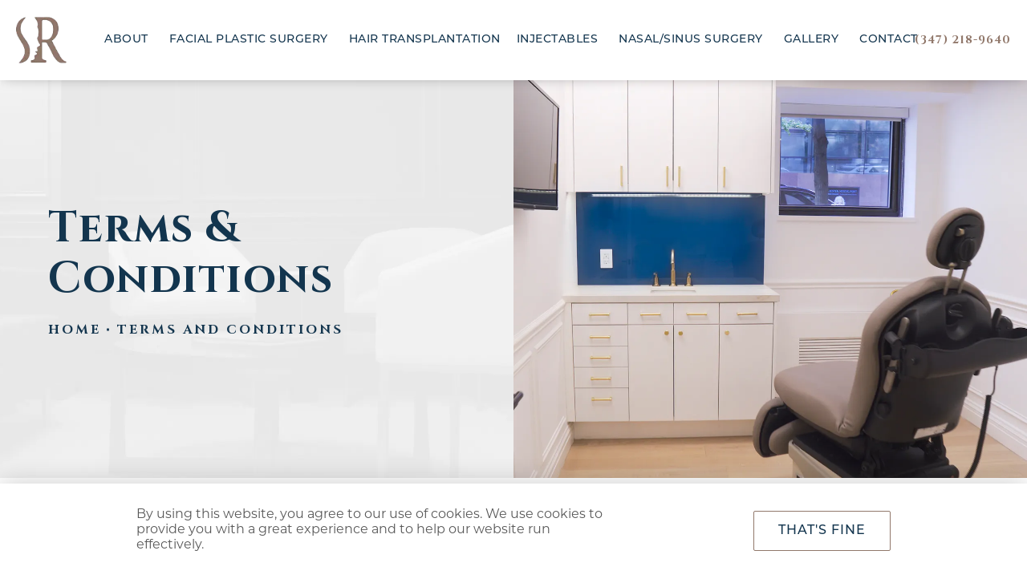

--- FILE ---
content_type: text/html; charset=utf-8
request_url: https://www.drreitzen.com/terms-and-conditions/
body_size: 49242
content:
<!doctype html>
<html lang="en">
<head>

<meta charset="UTF-8">
<meta name="viewport" content="width=device-width, initial-scale=1.0">

<title>Terms &amp; Conditions | Shari Reitzen, MD Facial Plastic Surgery</title>
<meta name="description" content="Read our terms and conditions here.">

<link rel="canonical" href="https://www.drreitzen.com/terms-and-conditions/">
<link href="https://www.datocms-assets.com/58090/1639680083-fav.png?auto=format,compress&w=96" rel="icon" type="image/x-icon">


<meta property="og:title" content="Terms &amp; Conditions | Shari Reitzen, MD Facial Plastic Surgery">
<meta property="og:description" content="Read our terms and conditions here.">
<meta property="og:type" content="Website">
<meta property="og:url" content="https://www.drreitzen.com/terms-and-conditions/">
<meta property="og:image" content="https://www.datocms-assets.com/58090/1639679988-og-feat.jpg">
<meta property="og:image:alt" content="">

            <meta property="article:author" content="https://www.facebook.com/enttribeca/">
        <meta property="article:publisher" content="https://www.facebook.com/enttribeca/">
            <meta name="twitter:card" content="https://www.datocms-assets.com/58090/1639679988-og-feat.jpg">


<script type="application/ld+json">
    {
        "@context": "https://schema.org",
        "@type": "WebPage",
        "name": "Terms &amp; Conditions",
        "description": "Read our terms and conditions here.",
        "publisher": {
            "@type": "Organization",
            "name": "Dr. Shari Reitzen, MD ENT & Facial Plastic Surgery"
        },
        "dateModified": "2021-12-21 07:31",
        "author": {
            "@type": "Organization",
            "name": "Dr. Shari Reitzen, MD ENT & Facial Plastic Surgery"
        }
    }
</script>    <script type="application/ld+json">
        {
            "@context": "https://schema.org",
            "@type": "BreadcrumbList",
            "itemListElement": [
                                    {
                        "@type": "ListItem",
                        "position": 1,
                        "name": "Terms & Conditions",
                        "item": "https://www.drreitzen.com/terms-and-conditions/"
                    }
                            ]
        }
    </script>
<script type="application/ld+json">
{"@context":"http://schema.org","@type":["Physician","MedicalOrganization"],"medicalSpecialty":"PlasticSurgery","founder":{"@type":"Person","knowsAbout":["https://en.wikipedia.org/wiki/Otolaryngology%E2%80%93Head_and_Neck_Surgery","https://en.wikipedia.org/wiki/Plastic_surgery","https://en.wikipedia.org/wiki/Reconstructive_surgery","https://en.wikipedia.org/wiki/Otorhinolaryngology","https://en.wikipedia.org/wiki/Hair_transplantation","https://en.wikipedia.org/wiki/Septoplasty"],"memberOf":[{"@type":"MedicalOrganization","name":"University of Miami Health System","@id":"https://umiamihealth.org/"},{"@type":"MedicalOrganization","name":"Hackensack University Medical Center","@id":"https://www.hackensackmeridianhealth.org/"},{"@type":"MedicalOrganization","name":"New York University Medical Center","@id":"https://med.nyu.edu/faculty/shari-d-reitzen"}],"awards":["On-Time Doctor Award (2018) by Vitals","Patients' Top Choice Award by U.S. News"],"worksFor":"https://www.drreitzen.com/","disambiguatingDescription":"We welcome you to the practice of Dr. Shari Reitzen, a double board-certified facial plastic surgeon on the Upper East Side with an extensive ENT background. Visit us today to learn more and schedule a consultation with Dr. Reitzen.","jobTitle":"Board Certified Otolaryngologist","honorificPrefix":"Dr.","honorificSuffix":"MD","alumniOf":["https://med.nyu.edu/","https://umiamihealth.org/","https://www.hackensackmeridianhealth.org/"]},"address":[{"@type":"PostalAddress","addressLocality":"New York","addressRegion":"NY","postalCode":"10007","streetAddress":"225 Broadway # 1610"},{"@type":"PostalAddress","addressLocality":"New York","addressRegion":"NY","postalCode":"10021","streetAddress":"715 Park Ave Suite 2"}],"aggregateRating":{"@type":"AggregateRating","ratingValue":"5","reviewCount":"20"},"name":"Shari Reitzen, MD","hasmap":"https://www.google.com/maps/place/Tribeca+ENT+%7C+Tribeca+Plastic+Surgery,+ENT+%26+Sinus+Doctor+NYC+%7C+Dr+Shari+Reitzen/@40.7118602,-74.0085968,15z/data=!4m5!3m4!1s0x0:0x5555c2362f763188!8m2!3d40.7118602!4d-74.0085968","image":"https://www.datocms-assets.com/58090/1639090515-logo-footer.png","openingHours":["Mo-Fr 09:00-17:00"],"telephone":"347-557-8368","url":"https://www.drreitzen.com/","sameAs":["https://www.instagram.com/drsharireitzen/","https://www.facebook.com/enttribeca/","https://www.zocdoc.com/doctor/shari-reitzen-md-219065","https://www.riversidemedgroup.com/teams/shari-reitzen-m-d/","https://health.usnews.com/doctors/shari-reitzen-bastidas-768995","https://www.healthgrades.com/physician/dr-shari-reitzen-bastidas-yqkl9","https://doctors.hackensackmeridianhealth.org/provider/Shari+D.+Reitzen-Bastidas/1593144","https://doctor.webmd.com/doctor/shari-reitzen-bastidas-4f0304f6-8545-4504-8bd3-0637c7c54243-overview","https://www.vitals.com/doctors/Dr_Shari_Reitzen.html"],"areaServed":[{"@type":"City","name":"New York City, New York","@id":"https://en.wikipedia.org/wiki/New_York_City"},{"@type":"City","name":"Manhattan, New York","@id":"https://en.wikipedia.org/wiki/Manhattan"},{"@type":"City","name":"Upper East Side, New York","@id":"https://en.wikipedia.org/wiki/Upper_East_Side"},{"@type":"State","name":"New York","@id":"https://en.wikipedia.org/wiki/New_York_(state)"}]}
</script>

<script>
    document.addEventListener('DOMContentLoaded', () => {
  window.addEventListener('keydown', (e) => {
    let ctrl = e.ctrlKey || e.metaKey;
    const key = String(e.key);
    if (ctrl && ['0', '.', '5'].includes(key)) {
      e.preventDefault();
      e.stopPropagation();
      if (key === '.') {
        return (window.location = `${window.location.origin}${window.location.pathname}s3admin`);
      }
      let div = document.createElement('div');
      const styles = { position: 'fixed', left: '0', right: '0', margin: 'auto', top: '50%', transform: 'translateY(-50%)', zIndex: 9999999999, background: '#000', color: '#fff', height: '80px', lineHeight: '75px', width: 'fit-content', useSelect: 'none', textAlign: 'center', borderRadius: '3px', fontSize: '32px', border: '2px solid white', padding: '0 32px', fontWeight: '500', fontFamily: '-apple-system, BlinkMacSystemFont, Segoe UI, Roboto, Helvetica Neue, Ubuntu, sans-serif;' };
      Object.keys(styles).forEach((n) => (div.style[n] = styles[n]));
      div.innerHTML = 'FLUSHING SITE...';
      document.body.append(div);
      fetch('/api/ping/?flushAll=2', { method: 'POST', cache: 'no-store' }).then(() => {
        setTimeout(() => {
          window.location.reload(true);
        }, 100);
      });
    }
  });
});

</script>

<style id="s3-vendor-styles">
    /*! normalize.css v8.0.1 | MIT License | github.com/necolas/normalize.css */html{line-height:1.15;-webkit-text-size-adjust:100%}body{margin:0}main{display:block}h1{font-size:2em;margin:.67em 0}hr{box-sizing:content-box;height:0;overflow:visible}pre{font-family:monospace,monospace;font-size:1em}a{background-color:rgba(0,0,0,0)}abbr[title]{border-bottom:none;text-decoration:underline;text-decoration:underline dotted}b,strong{font-weight:bolder}code,kbd,samp{font-family:monospace,monospace;font-size:1em}small{font-size:80%}sub,sup{font-size:75%;line-height:0;position:relative;vertical-align:baseline}sub{bottom:-0.25em}sup{top:-0.5em}img{border-style:none}button,input,optgroup,select,textarea{font-family:inherit;font-size:100%;line-height:1.15;margin:0}button,input{overflow:visible}button,select{text-transform:none}button,[type=button],[type=reset],[type=submit]{-webkit-appearance:button}button::-moz-focus-inner,[type=button]::-moz-focus-inner,[type=reset]::-moz-focus-inner,[type=submit]::-moz-focus-inner{border-style:none;padding:0}button:-moz-focusring,[type=button]:-moz-focusring,[type=reset]:-moz-focusring,[type=submit]:-moz-focusring{outline:1px dotted ButtonText}fieldset{padding:.35em .75em .625em}legend{box-sizing:border-box;color:inherit;display:table;max-width:100%;padding:0;white-space:normal}progress{vertical-align:baseline}textarea{overflow:auto}[type=checkbox],[type=radio]{box-sizing:border-box;padding:0}[type=number]::-webkit-inner-spin-button,[type=number]::-webkit-outer-spin-button{height:auto}[type=search]{-webkit-appearance:textfield;outline-offset:-2px}[type=search]::-webkit-search-decoration{-webkit-appearance:none}::-webkit-file-upload-button{-webkit-appearance:button;font:inherit}details{display:block}summary{display:list-item}template{display:none}[hidden]{display:none}.tns-outer{padding:0 !important}.tns-outer [hidden]{display:none !important}.tns-item[aria-hidden]{visibility:hidden}.tns-outer [aria-controls],.tns-outer [data-action]{cursor:pointer}.tns-slider{-webkit-transition:all 0s;-moz-transition:all 0s;transition:all 0s}.tns-slider>.tns-item{-webkit-box-sizing:border-box;-moz-box-sizing:border-box;box-sizing:border-box}.tns-horizontal.tns-subpixel{white-space:nowrap}.tns-horizontal.tns-subpixel>.tns-item{display:inline-block;vertical-align:top;white-space:normal}.tns-horizontal.tns-no-subpixel:after{content:"";display:table;clear:both}.tns-horizontal.tns-no-subpixel>.tns-item{float:left}.tns-horizontal.tns-carousel.tns-no-subpixel>.tns-item{margin-right:-100%}.tns-no-calc{position:relative;left:0}.tns-gallery{position:relative;left:0;min-height:1px}.tns-gallery>.tns-item{position:absolute;left:-100%;-webkit-transition:transform 0s,opacity 0s;-moz-transition:transform 0s,opacity 0s;transition:transform 0s,opacity 0s}.tns-gallery>.tns-slide-active{position:relative;left:auto !important}.tns-gallery>.tns-moving{-webkit-transition:all .25s;-moz-transition:all .25s;transition:all .25s}.tns-autowidth{display:inline-block}.tns-lazy-img{-webkit-transition:opacity .6s;-moz-transition:opacity .6s;transition:opacity .6s;opacity:.6}.tns-lazy-img.tns-complete{opacity:1}.tns-ah{-webkit-transition:height 0s;-moz-transition:height 0s;transition:height 0s}.tns-ovh{overflow:hidden}.tns-visually-hidden{position:absolute;left:-10000em}.tns-transparent{opacity:0;visibility:hidden}.tns-fadeIn{opacity:1;filter:alpha(opacity=100);z-index:0}.tns-normal,.tns-fadeOut{opacity:0;filter:alpha(opacity=0);z-index:-1}.tns-vpfix{white-space:nowrap}.tns-vpfix>div,.tns-vpfix>li{display:inline-block}.tns-t-subp2{margin:0 auto;width:310px;position:relative;height:10px;overflow:hidden}.tns-t-ct{width:2333.3333333%;width:-webkit-calc(100% * 70 / 3);width:-moz-calc(100% * 70 / 3);width:2333.3333333333%;position:absolute;right:0}.tns-t-ct:after{content:"";display:table;clear:both}.tns-t-ct>div{width:1.4285714%;width:-webkit-calc(100% / 70);width:-moz-calc(100% / 70);width:1.4285714286%;height:10px;float:left}.tresio-nav:not(tresio-nav--loaded) ul:not(.level-1){display:none}.tresio-nav__main,.tresio-nav__list{margin:0;padding:0}.tresio-nav__main,.tresio-nav>ul{display:flex}.tresio-nav__list:not(.level-1){display:none;white-space:nowrap}.tresio-nav__list-item{position:relative;list-style-type:none}.tresio-nav li.ignore ul{display:block}.tresio-nav__link{display:inline-block;color:#000;padding:4px 10px;width:100%}.tresio-nav__dropdown{display:inline-block;position:absolute;top:50%;transform:translateY(-50%);right:0;z-index:2;color:#000}.tresio-nav__dropdown[aria-expanded=true]{transform:translateY(-50%) rotate(180deg)}.tresio-nav__dropdown[aria-expanded=true]+.tresio-nav__list{display:block}.tresio-nav.type-horizontal.variant-focus .tresio-nav__dropdown.level-1{display:none !important}.tresio-nav.type-horizontal.variant-focus--active .tresio-nav__dropdown.level-1{display:block !important}.tresio-nav.type-horizontal .tresio-nav__main,.tresio-nav.type-horizontal>ul{justify-content:space-between}.tresio-nav.type-horizontal .tresio-nav__list:not(.level-1){position:absolute}.tresio-nav.type-horizontal .tresio-nav__list:not(.level-1):not(.level-2){left:calc(100% - 1px);top:0}.tresio-nav.type-horizontal .tresio-nav__list-item--has-children .tresio-nav__link{padding-right:16px}.tresio-nav.type-horizontal .tresio-nav__link{width:100%}.tresio-nav.type-horizontal .tresio-nav__link:hover~.tresio-nav__list{display:block}.tresio-nav.type-vertical .tresio-nav__main,.tresio-nav.type-vertical>ul,.tresio-nav.type-hamburger .tresio-nav__main,.tresio-nav.type-hamburger>ul{flex-direction:column}.tresio-nav.type-vertical .tresio-nav__dropdown,.tresio-nav.type-hamburger .tresio-nav__dropdown{top:3px;transform:rotate(0deg)}.tresio-nav.type-vertical .tresio-nav__dropdown[aria-expanded=true],.tresio-nav.type-hamburger .tresio-nav__dropdown[aria-expanded=true]{transform:rotate(180deg)}.tresio-nav.type-hamburger{position:relative}.tresio-nav.type-hamburger .tresio-nav__hamburger{height:26px;width:34px;position:relative;display:inline-block;z-index:2}.tresio-nav.type-hamburger .tresio-nav__hamburger:before,.tresio-nav.type-hamburger .tresio-nav__hamburger:after,.tresio-nav.type-hamburger .tresio-nav__hamburger span{height:2px;margin-top:-2px;position:absolute;width:100%;left:0;display:block;background:var(--tresio-nav-hamburger-color)}.tresio-nav.type-hamburger .tresio-nav__hamburger:before,.tresio-nav.type-hamburger .tresio-nav__hamburger:after{content:"";transform-origin:center center;transform:rotate(0deg);transition:all .3s ease}.tresio-nav.type-hamburger .tresio-nav__hamburger:before{top:2px}.tresio-nav.type-hamburger .tresio-nav__hamburger:after{bottom:2px;margin-bottom:0}.tresio-nav.type-hamburger .tresio-nav__hamburger span{position:absolute;top:50%}.tresio-nav.type-hamburger .tresio-nav__hamburger[aria-expanded=true]:before,.tresio-nav.type-hamburger .tresio-nav__hamburger[aria-expanded=true]:after,.tresio-nav.type-hamburger .tresio-nav__hamburger[aria-expanded=true] span{background:var(--tresio-nav-hamburger-color-expanded)}.tresio-nav.type-hamburger .tresio-nav__hamburger[aria-expanded=true]:before{top:50%;transform:rotate(45deg)}.tresio-nav.type-hamburger .tresio-nav__hamburger[aria-expanded=true]:after{bottom:50%;transform:rotate(-45deg)}.tresio-nav.type-hamburger .tresio-nav__hamburger[aria-expanded=true] span{background:rgba(0,0,0,0)}.tresio-nav.type-hamburger .tresio-nav__hamburger[aria-expanded=true]~.tresio-nav__main{display:block}.tresio-nav.type-hamburger .tresio-nav__main{display:none;width:300px;overflow:scroll}.tresio-nav.type-hamburger.variant-popup .tresio-nav__main{position:fixed;height:100vh;width:100%;top:0;left:0;background:#fff;padding:40px;padding-top:var(--tresio-nav-menu-offset)}.tresio-nav.type-hamburger.variant-popup .tresio-nav__main:before,.tresio-nav.type-hamburger.variant-popup .tresio-nav__main:after{content:"";position:absolute;top:0;height:100%}.tresio-nav.type-hamburger.variant-popup .tresio-nav__main:before{width:20%;background:#f1f1f1;left:0}.tresio-nav.type-hamburger.variant-popup .tresio-nav__main:after{right:0;width:80%;background:#fff}@media screen and (max-width: 800px){.tresio-nav.type-hamburger.variant-popup .tresio-nav__main{padding-top:var(--tresio-nav-menu-offset-mobile)}}.tresio-nav.type-hamburger.variant-popup .tresio-nav__list-item.level-1{width:15vw;position:relative;display:flex;z-index:2}.tresio-nav.type-hamburger.variant-popup .tresio-nav__dropdown{position:static}.tresio-nav.type-hamburger.variant-popup .tresio-nav__list.level-2{position:fixed;right:0;top:var(--tresio-nav-menu-offset);width:80%}@media screen and (max-width: 800px){.tresio-nav.type-hamburger.variant-popup .tresio-nav__list.level-2{top:var(--tresio-nav-menu-offset-mobile)}}.tresio-nav.type-hidden{display:none}.sr-only,.visuallyhidden{border:0;clip:rect(0 0 0 0);height:1px;margin:-1px;overflow:hidden;padding:0;position:absolute;width:1px;white-space:nowrap}.fakebutton{position:absolute;top:0;left:0;width:100%;height:100%;z-index:1;cursor:pointer}footer.partial_footer .trademark .row .item.s3.partial{text-align:right}@media only screen and (max-width: 900px){footer.partial_footer .trademark .row .item.s3.partial{margin-top:20px;text-align:center}}footer.partial_footer .trademark .row .item.s3.partial a,footer.partial_footer .trademark .row .item.s3.partial .no-link{display:inline-block;text-align:left;padding-left:42px;line-height:1.3;letter-spacing:.8px;position:relative;font-family:inherit;font-size:12px}footer.partial_footer .trademark .row .item.s3.partial a span,footer.partial_footer .trademark .row .item.s3.partial .no-link span{font-size:12px;letter-spacing:.8px;font-family:inherit}footer.partial_footer .trademark .row .item.s3.partial a span.s3-logo,footer.partial_footer .trademark .row .item.s3.partial .no-link span.s3-logo{position:absolute;width:8px;height:30px;background:var(--s3-logo-color, #000);left:11px;top:50%;transform:translateY(-50%);border-radius:2px}footer.partial_footer .trademark .row .item.s3.partial a span.s3-logo:before,footer.partial_footer .trademark .row .item.s3.partial a span.s3-logo:after,footer.partial_footer .trademark .row .item.s3.partial .no-link span.s3-logo:before,footer.partial_footer .trademark .row .item.s3.partial .no-link span.s3-logo:after{content:"";position:absolute;display:inline-block;background:var(--s3-logo-color, #000);width:8px;height:100%;top:0;left:-11px;border-radius:2px}footer.partial_footer .trademark .row .item.s3.partial a span.s3-logo:after,footer.partial_footer .trademark .row .item.s3.partial .no-link span.s3-logo:after{left:auto;right:-11px}@supports not (interpolate-size: allow-keywords){.mod_faq.v2 .questions details::details-content{transition:none !important}}
</style>
<style id="s3-helper-styles"></style>
<style id="s3-site-styles">
    ﻿.partial_cookies_policy,.partial_socials li,.mod_faq .sticky-side .list p,.popup-video:after,.popup-gallery[data-type=video]:after,.partial_gallery_dropdown ul.dropdown ul li a,footer.partial_footer .fixed-cta a.btn,footer.partial_footer .fixed-cta .partial_rate_us a.tab,.partial_rate_us footer.partial_footer .fixed-cta a.tab,body.home .mod_home_image_link .row .bottom-sec .item,body.home .mod_home_grid.option-1 .row .grid .item .content,body.home .mod_home_grid .row .grid .item .content,nav.tresio-nav[data-type=horizontal] ul.partial_nav li,.home header.hide-home-menu+.trigger-menu,body.hamburger-menu header .row .menu-holder,header .row .logo-holder a picture img,header *,.search-input-container .inner .js-search-results .search-result-item,.search-input-container .inner .js-predictions .js-prediction-item,a,button.text:after,.btn.text:after,.partial_rate_us .text.tab:after,.partial_sticky_bar .btns .text.btn:after,button,.btn,.partial_rate_us .tab,.partial_sticky_bar .btns .partial_rate_us .tab,.partial_rate_us .partial_sticky_bar .btns .tab,.partial_sticky_bar .btns .btn,.tns-controls button{transition:all .3s ease}body.home .mod_home_doctor .row .tabs a:after,body.home .mod_home_two_column .row .left-sec .text,body.home .mod_home_two_column .row .right-sec .text{transition:all .6s ease}@font-face{font-family:"Cinzel";font-style:normal;font-weight:400;font-display:swap;src:url(https://fonts.gstatic.com/s/cinzel/v11/8vIJ7ww63mVu7gt7-GT7PkRXM8Xx.woff2) format("woff2");unicode-range:U+0100-024F,U+0259,U+1E00-1EFF,U+2020,U+20A0-20AB,U+20AD-20CF,U+2113,U+2C60-2C7F,U+A720-A7FF}@font-face{font-family:"Cinzel";font-style:normal;font-weight:400;font-display:swap;src:url(https://fonts.gstatic.com/s/cinzel/v11/8vIJ7ww63mVu7gt79mT7PkRXMw.woff2) format("woff2");unicode-range:U+0000-00FF,U+0131,U+0152-0153,U+02BB-02BC,U+02C6,U+02DA,U+02DC,U+2000-206F,U+2074,U+20AC,U+2122,U+2191,U+2193,U+2212,U+2215,U+FEFF,U+FFFD}@font-face{font-family:"Cinzel";font-style:normal;font-weight:700;font-display:swap;src:url(https://fonts.gstatic.com/s/cinzel/v11/8vIJ7ww63mVu7gt7-GT7PkRXM8Xx.woff2) format("woff2");unicode-range:U+0100-024F,U+0259,U+1E00-1EFF,U+2020,U+20A0-20AB,U+20AD-20CF,U+2113,U+2C60-2C7F,U+A720-A7FF}@font-face{font-family:"Cinzel";font-style:normal;font-weight:700;font-display:swap;src:url(https://fonts.gstatic.com/s/cinzel/v11/8vIJ7ww63mVu7gt79mT7PkRXMw.woff2) format("woff2");unicode-range:U+0000-00FF,U+0131,U+0152-0153,U+02BB-02BC,U+02C6,U+02DA,U+02DC,U+2000-206F,U+2074,U+20AC,U+2122,U+2191,U+2193,U+2212,U+2215,U+FEFF,U+FFFD}@font-face{font-family:"montserrat";src:url("https://use.typekit.net/af/32b0e4/00000000000000007735a185/30/l?primer=7cdcb44be4a7db8877ffa5c0007b8dd865b3bbc383831fe2ea177f62257a9191&fvd=n4&v=3") format("woff2"),url("https://use.typekit.net/af/32b0e4/00000000000000007735a185/30/d?primer=7cdcb44be4a7db8877ffa5c0007b8dd865b3bbc383831fe2ea177f62257a9191&fvd=n4&v=3") format("woff"),url("https://use.typekit.net/af/32b0e4/00000000000000007735a185/30/a?primer=7cdcb44be4a7db8877ffa5c0007b8dd865b3bbc383831fe2ea177f62257a9191&fvd=n4&v=3") format("opentype");font-display:swap;font-style:normal;font-weight:400}@font-face{font-family:"montserrat";src:url("https://use.typekit.net/af/6f175d/00000000000000007735a18f/30/l?primer=7cdcb44be4a7db8877ffa5c0007b8dd865b3bbc383831fe2ea177f62257a9191&fvd=n5&v=3") format("woff2"),url("https://use.typekit.net/af/6f175d/00000000000000007735a18f/30/d?primer=7cdcb44be4a7db8877ffa5c0007b8dd865b3bbc383831fe2ea177f62257a9191&fvd=n5&v=3") format("woff"),url("https://use.typekit.net/af/6f175d/00000000000000007735a18f/30/a?primer=7cdcb44be4a7db8877ffa5c0007b8dd865b3bbc383831fe2ea177f62257a9191&fvd=n5&v=3") format("opentype");font-display:swap;font-style:normal;font-weight:500}.tk-montserrat{font-family:"montserrat",sans-serif}@font-face{font-family:"fontello";src:url("/master/assets/v2/font/fontello.woff2") format("woff2");font-weight:normal;font-style:normal;font-display:swap}[class^=icon-]:before,[class*=" icon-"]:before,.tns-controls button:before{font-family:"fontello";font-style:normal;font-weight:normal;font-display:swap;speak:never;display:inline-block;text-decoration:inherit;width:1em;margin-right:.2em;text-align:center;font-variant:normal;text-transform:none;line-height:1em;margin-left:.2em;-webkit-font-smoothing:antialiased;-moz-osx-font-smoothing:grayscale}.icon-left-open:before{content:""}.icon-right-open:before{content:""}.icon-star:before{content:""}.icon-star-empty:before{content:""}.icon-cancel:before{content:""}.note{color:red !important}.tns-slider{font-size:11px !important}.right{float:right !important}.left{float:left !important}.text-left{text-align:left !important}.text-right{text-align:right !important}.text-center{text-align:center !important}.text-justify{text-align:justify !important}.left{float:left !important}.columns-two,.columns-three,.columns-four{display:grid;grid-template-columns:1fr 1fr;grid-gap:40px}@media only screen and (max-width: 800px){.columns-two,.columns-three,.columns-four{grid-template-columns:1fr}}.columns-two.vertical-align,.mod_column .columns-two.vertical,.columns-three.vertical-align,.mod_column .columns-three.vertical,.columns-four.vertical-align,.mod_column .columns-four.vertical{display:grid;align-items:center}.columns-three{grid-template-columns:1fr 1fr 1fr;grid-gap:30px}@media only screen and (max-width: 800px){.columns-three{grid-template-columns:1fr}}.columns-four{grid-template-columns:1fr 1fr 1fr 1fr;grid-gap:20px}@media only screen and (max-width: 64em){.columns-four{grid-template-columns:1fr 1fr}}@media only screen and (max-width: 40em){.columns-four{grid-template-columns:1fr}}.column.large-centered,.columns.large-centered{margin-left:auto;margin-right:auto;float:none}.relative{position:relative}.absolute{position:absolute}img.center{display:block;margin:auto}img.full{width:100%}img.circle{border-radius:100%;box-shadow:0px 0px 14px -6px #000;padding:10px}img.xsmall{max-width:80px;width:100%}img.small{max-width:180px;width:100%}img.medium{max-width:240px;width:100%}img.large{max-width:400px;width:100%}img.large.pull-up{margin-top:-15px}img.xlarge{max-width:540px;width:100%}img.xlarge2{max-width:480px;width:100%}.italic{font-style:italic !important}.bold{font-weight:500}.hidden{display:none !important}.uppercase{text-transform:uppercase}.link:not(.btn),body.home .mod_home_banner.has-links .row .links a:not(.btn),body.home .mod_home_banner .row .content a.center:not(.btn){color:#13354e !important;text-decoration:underline}.no-underline:not(.btn){color:#13354e !important;text-decoration:none}.overflow-hidden{overflow:hidden !important}.text-justify{text-align:justify !important}@media only screen and (min-width: 800px){.text-center-tablet-up{text-align:center !important}}.hide{display:none}@media only screen and (max-width: 40em){.hide-phone{display:none !important}}@media only screen and (min-width: 800px)and (max-width: 64em){.hide-tablet{display:none !important}}@media only screen and (min-width: 800px){.hide-tablet-up{display:none !important}}@media only screen and (max-width: 64em){.hide-tablet-down{display:none !important}}@media only screen and (max-width: 800px){.hide-phablet{display:none !important}}@media only screen and (min-width: 64.1em){.hide-desktop{display:none !important}}@media only screen and (max-width: 40em){.block-phone{display:block !important}}.block{display:block !important}@media only screen and (min-width: 800px)and (max-width: 64em){.block-tablet{display:block !important}}@media only screen and (max-width: 64em){.block-tablet-down{display:block !important}}@media only screen and (min-width: 800px){.block-tablet-up{display:block !important}}@media only screen and (max-width: 800px){.block-phablet{display:block !important}}@media only screen and (min-width: 64.1em){.block-desktop{display:block !important}}.object-fit-cover{width:100%;height:100%}.object-fit-cover img{object-fit:cover;width:100%;height:100%}picture.background,video.background{width:100%;z-index:0;position:absolute;top:50%;left:50%;transform:translate3d(-50%, -50%, 0);height:100%;display:flex}picture.background img,video.background img{object-fit:cover;width:calc(100% + 2px);height:calc(100% + 2px)}.top-aligned picture.background img,.top-aligned video.background img{object-position:center 20% !important}.left-aligned picture.background img,.left-aligned video.background img{object-position:25% center !important}.right-aligned picture.background img,.right-aligned video.background img{object-position:75% center !important}video.background{object-fit:cover;width:100%}.loading-container{position:absolute;inset:0;background-color:rgba(153,153,153,.5)}.loading-container svg.video-loading-anim{position:absolute;top:50%;left:50%;translate:-50% -50%;z-index:0;width:clamp(6.25rem,5.4915rem + 3.2362vw,9.375rem);pointer-events:none}.loading-container svg.video-loading-anim rect,.loading-container svg.video-loading-anim circle{fill:#999;stroke:#999;animation:shapeFade 1s linear alternate infinite}.loading-container svg.video-loading-anim rect:nth-child(1),.loading-container svg.video-loading-anim circle:nth-child(1){animation-delay:0s}.loading-container svg.video-loading-anim rect:nth-child(2),.loading-container svg.video-loading-anim circle:nth-child(2){animation-delay:.25s}.loading-container svg.video-loading-anim rect:nth-child(3),.loading-container svg.video-loading-anim circle:nth-child(3){animation-delay:.5s}@keyframes shapeFade{0%{opacity:0}100%{opacity:1}}.flex-wrap{display:flex;flex-wrap:wrap}.flex-video{margin-bottom:0px}.flex-video iframe{max-width:100%}.background-image,.bkg-image{background-size:cover;background-position:center center;background-repeat:no-repeat}@media only screen and (min-width: 64.1em){.background-image,.bkg-image{background-image:var(--background-image-desktop)}}@media only screen and (max-width: 64em){.background-image,.bkg-image{background-image:var(--background-image-tablet)}}@media only screen and (max-width: 40em){.background-image,.bkg-image{background-image:var(--background-image-phone)}}.vertical-align,.mod_column .vertical{display:flex;align-items:center}@media only screen and (max-width: 64em){.vertical-align,.mod_column .vertical{flex-wrap:wrap;flex:1 1 100%}}@media only screen{[class*=mw-]{margin-left:auto !important;margin-right:auto !important}}@media only screen and (max-width: 64em){[class*=mw-]{max-width:100% !important}}.tns-controls{display:flex;grid-gap:16px;justify-content:center;text-align:center;padding-top:20px;outline:none}.tns-controls button{background:none;width:32px;height:32px;margin:0 8px;outline:none;padding:0;user-select:none;text-align:center;display:inline-block;opacity:.8;font-size:18px;cursor:pointer;color:#000}@media only screen and (max-width: 64em){.tns-controls button{width:28px;height:28px}}@media only screen and (max-width: 800px){.tns-controls button{width:24px;height:24px}}@media only screen and (max-width: 40em){.tns-controls button{width:20px;height:20px}}.tns-controls button:hover{color:#000;opacity:.4}.tns-controls button:focus{box-shadow:none !important}.tns-controls button[data-controls=prev]:before{content:""}.tns-controls button[data-controls=next]:before{content:""}.has-icon{position:relative;display:inline-flex !important;align-items:center}.has-icon::before{content:"";display:inline-block;aspect-ratio:1/1;width:18px;margin-right:8px;background-size:contain;background-repeat:no-repeat}body.wow-enabled .wow{visibility:hidden}.animated{animation-duration:1s;animation-fill-mode:both}.animated.infinite{animation-iteration-count:infinite}.animated.hinge{animation-duration:2s}.animated.flipOutX,.animated.flipOutY,.animated.bounceIn,.animated.bounceOut{animation-duration:.75s}@keyframes fadeIn{from{opacity:0}to{opacity:1}}.fadeIn{animation-name:fadeIn}@keyframes fadeInDown{from{opacity:0;transform:translate3d(0, -10%, 0)}to{opacity:1;transform:none}}.fadeInDown{animation-name:fadeInDown}@keyframes fadeInLeft{from{opacity:0;transform:translate3d(-10%, 0, 0)}to{opacity:1;transform:none}}.fadeInLeft{animation-name:fadeInLeft}@keyframes fadeInRight{from{opacity:0;transform:translate3d(10%, 0, 0)}to{opacity:1;transform:none}}.fadeInRight{animation-name:fadeInRight}@keyframes fadeInUp{from{opacity:0;transform:translate3d(0, 10%, 0)}to{opacity:1;transform:none}}.fadeInUp{animation-name:fadeInUp}@keyframes fadeOut{from{opacity:1}to{opacity:0}}.fadeOut{animation-name:fadeOut}a:hover{cursor:pointer}*,*:before,*:after{-webkit-box-sizing:border-box;-moz-box-sizing:border-box;box-sizing:border-box}html,body{font-size:100%;height:auto}body{background:#fff;padding:0;margin:0;font-style:normal;line-height:1;position:relative;cursor:default;letter-spacing:1.2px;-webkit-font-smoothing:subpixel-antialiased;font-size:16px;font-weight:400;font-family:"montserrat",Arial,sans-serif;color:#575757}main [class*=column]+[class*=column]:last-child{float:none !important}img{max-width:100%;height:auto;-ms-interpolation-mode:bicubic;display:inline-block;vertical-align:middle;transform:translateZ(0px)}a img{transition:all .3s ease-out}button,.btn,.partial_rate_us .tab,.partial_sticky_bar .btns .partial_rate_us .tab,.partial_rate_us .partial_sticky_bar .btns .tab,.partial_sticky_bar .btns .btn{display:inline-block;position:relative;margin:0;padding:16px 30px;text-decoration:none;text-align:center;font-size:16px;font-weight:500;line-height:1;color:#13354e;text-transform:uppercase;user-select:none;border-radius:2px;background:none;border:1px solid #91786b;cursor:pointer;letter-spacing:1px}@media only screen and (max-width: 64em){button,.btn,.partial_rate_us .tab,.partial_sticky_bar .btns .partial_rate_us .tab,.partial_rate_us .partial_sticky_bar .btns .tab,.partial_sticky_bar .btns .btn{font-size:14px;padding:15px 20px}}@media only screen and (max-width: 800px){button,.btn,.partial_rate_us .tab,.partial_sticky_bar .btns .partial_rate_us .tab,.partial_rate_us .partial_sticky_bar .btns .tab,.partial_sticky_bar .btns .btn{font-size:12px;padding:15px}}@media only screen and (max-width: 40em){button,.btn,.partial_rate_us .tab,.partial_sticky_bar .btns .partial_rate_us .tab,.partial_rate_us .partial_sticky_bar .btns .tab,.partial_sticky_bar .btns .btn{padding:15px 20px}}button>a,.btn>a,.partial_rate_us .tab>a,.partial_sticky_bar .btns .partial_rate_us .tab>a,.partial_rate_us .partial_sticky_bar .btns .tab>a,.partial_sticky_bar .btns .btn>a{text-decoration:none;font-size:16px;font-weight:500;line-height:1;color:#13354e;text-transform:uppercase;user-select:none}@media only screen and (max-width: 800px){button>a,.btn>a,.partial_rate_us .tab>a,.partial_sticky_bar .btns .partial_rate_us .tab>a,.partial_rate_us .partial_sticky_bar .btns .tab>a,.partial_sticky_bar .btns .btn>a{font-size:15px}}@media only screen and (max-width: 40em){button>a,.btn>a,.partial_rate_us .tab>a,.partial_sticky_bar .btns .partial_rate_us .tab>a,.partial_rate_us .partial_sticky_bar .btns .tab>a,.partial_sticky_bar .btns .btn>a{font-size:14px}}button:hover,.btn:hover,.partial_rate_us .tab:hover,.partial_sticky_bar .btns .btn:hover{background:#91786b;color:#fff}button.disabled,button[disabled],.btn.disabled,.partial_rate_us .disabled.tab,.partial_sticky_bar .btns .disabled.btn,.btn[disabled],.partial_rate_us [disabled].tab,.partial_sticky_bar .btns [disabled].btn{background-color:#eee;border-color:#007095;color:#999;cursor:default;opacity:.7;box-shadow:none}button.disabled a,button[disabled] a,.btn.disabled a,.partial_rate_us .disabled.tab a,.partial_sticky_bar .btns .disabled.btn a,.btn[disabled] a,.partial_rate_us [disabled].tab a,.partial_sticky_bar .btns [disabled].btn a{cursor:default;color:#999;opacity:.7}button.disabled:hover,button.disabled:focus,button[disabled]:hover,button[disabled]:focus,.btn.disabled:hover,.partial_rate_us .disabled.tab:hover,.btn.disabled:focus,.partial_rate_us .disabled.tab:focus,.btn[disabled]:hover,.partial_rate_us [disabled].tab:hover,.btn[disabled]:focus,.partial_rate_us [disabled].tab:focus{box-shadow:none}button.text,.btn.text,.partial_rate_us .text.tab,.partial_sticky_bar .btns .text.btn{background:none;padding:8px 0;letter-spacing:1.2px;color:#13354e;font-weight:400;text-transform:none;position:relative}button.text:after,.btn.text:after,.partial_rate_us .text.tab:after,.partial_sticky_bar .btns .text.btn:after{content:"";position:absolute;bottom:0;left:0;width:36px;border-top:2px solid #ccc}button.text:hover,.btn.text:hover,.partial_rate_us .text.tab:hover{opacity:1}button.text:hover:after,.btn.text:hover:after,.partial_rate_us .text.tab:hover:after{width:100%}button.small,.btn.small,.partial_rate_us .small.tab,.partial_sticky_bar .btns .small.btn,.mod_video_columns_two .row .item .content a.btn,.mod_video_columns_two .row .item .content .partial_rate_us a.tab,.partial_rate_us .mod_video_columns_two .row .item .content a.tab,.mod_index>.row .inner .item a.btn,.mod_index>.row .inner .item .partial_rate_us a.tab,.partial_rate_us .mod_index>.row .inner .item a.tab,.mod_hero.has-ba .ba-include a.btn,.mod_hero.has-ba .ba-include .partial_rate_us a.tab,.partial_rate_us .mod_hero.has-ba .ba-include a.tab,.mod_box_grid .boxes .box a.btn,.mod_box_grid .boxes .box .partial_rate_us a.tab,.partial_rate_us .mod_box_grid .boxes .box a.tab,body.blog .container:not(footer):not(.partial_cta_sub) a.btn,body.blog .container:not(footer):not(.partial_cta_sub) .partial_rate_us a.tab,.partial_rate_us body.blog .container:not(footer):not(.partial_cta_sub) a.tab,body.home .mod_home_grid .row .grid .item .content a.btn,body.home .mod_home_grid .row .grid .item .content .partial_rate_us a.tab,.partial_rate_us body.home .mod_home_grid .row .grid .item .content a.tab{font-size:14px;letter-spacing:.8px;padding:11px 20px}button.white,.btn.white,.partial_rate_us .white.tab,.partial_sticky_bar .btns .white.btn{border:1px solid #fff;color:#fff}button.white:hover,.btn.white:hover,.partial_rate_us .white.tab:hover{background:#fff;color:#13354e}div,dl,dt,dd,ul,ol,li,h1,h2,h3,h4,h5,h6,pre,form,p,blockquote,th,td{margin:0;padding:0}a{line-height:inherit;color:#13354e;font-weight:400;text-decoration:none}a:hover{cursor:pointer;color:inherit;opacity:.6}a img{border:none}p{text-rendering:optimizeLegibility;font-weight:400;font-size:16px;font-family:"montserrat",Arial,sans-serif;color:#575757;line-height:1.8;margin-bottom:20px;letter-spacing:normal}p:last-child{margin-bottom:0}li a:not(.btn),p a:not(.btn){color:#13354e}h1,h2,h3,h4,h5,h6{margin:0 0 15px 0;color:#13354e;font-family:"Cinzel",Georgia,serif;line-height:1.2;font-style:normal;letter-spacing:1.5px;font-weight:700;text-rendering:optimizeLegibility}h1 a,h2 a,h3 a,h4 a,h5 a,h6 a{font-weight:inherit;color:inherit !important}h1 span.small,h2 span.small,h3 span.small,h4 span.small,h5 span.small,h6 span.small{font-size:16px;display:block;opacity:.7;margin:15px 0;letter-spacing:1px;text-transform:uppercase}h1{font-size:53px;font-weight:700}@media only screen and (max-width: 1200px){h1{font-size:46px}}@media only screen and (max-width: 64em){h1{font-size:40px}}@media only screen and (max-width: 40em){h1{font-size:32px}}h1.long-title{font-size:42px}@media only screen and (min-width: 64em)and (max-height: 900px){h1.long-title{font-size:38px}}@media only screen and (max-width: 64em){h1.long-title{font-size:36px}}@media only screen and (max-width: 40em){h1.long-title{font-size:30px}}h2{font-size:32px}@media only screen and (max-width: 64em){h2{font-size:28px}}@media only screen and (max-width: 40em){h2{font-size:24px}}h2 a{color:inherit}h3{font-size:20px;margin-bottom:15px}@media only screen and (max-width: 64em){h3{font-size:19px}}@media only screen and (max-width: 40em){h3{font-size:18px}}h3 a{color:inherit}h4{font-size:26px}@media only screen and (max-width: 64em){h4{font-size:24px}}@media only screen and (max-width: 40em){h4{font-size:22px}}h5{font-size:24px}@media only screen and (max-width: 64em){h5{font-size:22px}}@media only screen and (max-width: 40em){h5{font-size:20px}}em,i{font-style:italic;line-height:inherit}strong,b{font-weight:bold;line-height:inherit}ul,ol,dl{font-size:1rem;line-height:1.6;margin-bottom:1.25rem;list-style-position:outside;font-family:inherit}ul{margin-left:1.1rem}div[data-s3-module] ul{margin:15px 0}div[data-s3-module] ul li{padding-left:25px;position:relative;font-size:16px}div[data-s3-module] ul li:before{content:"";position:absolute;padding:5px;background:#91786b;left:0;top:7px}div[data-s3-module] ul li+li{margin-top:8px}ul.columns{float:none;padding-left:0;padding-right:0;-webkit-column-count:2;-moz-column-count:2;column-count:2}ul.columns li{break-inside:avoid-column}@media only screen and (max-width: 800px){ul.columns{-webkit-column-count:1;-moz-column-count:1;column-count:1}}ul.unstyled{margin:0}ul.unstyled li{padding-left:0}ul.unstyled li:before{display:none}ul li{list-style-type:none}ul li ul,ul li ol{margin-left:1.25rem;margin-bottom:0}ol{margin-left:1.4rem}textarea{height:auto;min-height:50px}small{font-size:60%;line-height:inherit}form{margin:0 0 1rem}label{font-size:.875rem;color:#4d4d4d;cursor:pointer;display:block;font-weight:normal;line-height:1.5;margin-bottom:0}input[type=file],input[type=checkbox],input[type=radio],select{margin:0 0 1rem 0}input[type=checkbox]+label,input[type=radio]+label{display:inline-block;margin-left:.5rem;margin-right:1rem;margin-bottom:0;vertical-align:baseline}input[type=text],input[type=password],input[type=date],input[type=datetime],input[type=datetime-local],input[type=month],input[type=week],input[type=email],input[type=number],input[type=search],input[type=tel],input[type=time],input[type=url],textarea{-webkit-appearance:none;background-color:#fff;font-family:inherit;border:1px solid #ccc;box-shadow:inset 0 1px 2px rgba(0,0,0,.1);color:rgba(0,0,0,.75);display:block;font-size:.875rem;margin:0 0 1rem;padding:.5rem;height:2.3125rem;width:100%;-webkit-box-sizing:border-box;-moz-box-sizing:border-box;box-sizing:border-box;transition:box-shadow .45s,border-color .45s ease-in-out}select{width:100%;-webkit-appearance:none !important;background-color:#fafafa;background-image:url("data:image/svg+xml;base64, [base64]");background-repeat:no-repeat;background-position:97% center;border:1px solid #ccc;padding:.5rem;font-size:.875rem;border-radius:0;height:2.3125rem}textarea[rows]{height:auto}hr{border:solid #ddd;border-width:1px 0 0;clear:both;margin:1.25rem 0 1.1875rem;height:0}table{background:#fff;margin-bottom:1.25rem;border:solid 1px #ddd}table tr th,table tr td{padding:.5625rem .625rem;font-size:.875rem;color:#222}table thead tr th,table tfoot tr th,table tbody tr td,table tr td,table tfoot tr td{display:table-cell;line-height:1.125rem}blockquote{border:none !important;padding:0;margin:0}body:not(.hamburger-menu).home{margin-top:80px}@media only screen and (max-width: 64em){body:not(.hamburger-menu).home{margin-top:59px}}@media only screen and (min-width: 64.1em){body:not(.hamburger-menu).sub{margin-top:100px}}@media only screen and (max-width: 64em){body:not(.hamburger-menu).sub{margin-top:59px}}@media only screen and (max-width: 64em){body.hamburger-menu{margin-top:59px}}body.sticky-bar-on main{margin-top:132px !important}@media only screen and (max-width: 64em){body.sticky-bar-on main{margin-top:112px !important}}@media only screen and (max-width: 40em){body.sticky-bar-on main{margin-top:172px !important}}body.sticky-bar-on.hamburger-menu main{margin-top:52px !important}@media only screen and (max-width: 64em){body.sticky-bar-on.hamburger-menu main{margin-top:112px !important}}@media only screen and (max-width: 40em){body.sticky-bar-on.hamburger-menu main{margin-top:166px !important}}body iframe:last-of-type{bottom:50px !important}.container{width:100%;background-color:#fff}.container.dark,header.dark nav.tresio-nav[data-type=hamburger] li.ignore ul.container.partial_socials{background-color:#1a1a1a}.container.dark h2,header.dark nav.tresio-nav[data-type=hamburger] li.ignore ul.container.partial_socials h2,.container.dark h3,header.dark nav.tresio-nav[data-type=hamburger] li.ignore ul.container.partial_socials h3,.container.dark h4,header.dark nav.tresio-nav[data-type=hamburger] li.ignore ul.container.partial_socials h4,.container.dark p,header.dark nav.tresio-nav[data-type=hamburger] li.ignore ul.container.partial_socials p,.container.dark a,header.dark nav.tresio-nav[data-type=hamburger] li.ignore ul.container.partial_socials a,.container.dark li,header.dark nav.tresio-nav[data-type=hamburger] li.ignore ul.container.partial_socials li{color:#fff}.container.dark ul li:before,header.dark nav.tresio-nav[data-type=hamburger] li.ignore ul.container.partial_socials ul li:before{background:#fff !important}.row{width:100%;margin:0 auto;*zoom:1;max-width:1200px}.row .row{width:auto;margin-left:-0.9375rem;margin-right:-0.9375rem;margin-top:0;margin-bottom:0;max-width:none;*zoom:1}.container>.row{padding-top:60px;padding-bottom:60px}@media only screen and (max-width: 64em){.container>.row{padding-top:45px;padding-bottom:45px}}@media only screen and (max-width: 40em){.container>.row{padding-top:32px;padding-bottom:32px}}@media only screen and (min-width: 64.1em){.container>.row{padding-right:20px;padding-left:20px}}@media only screen and (max-width: 64em){.container .row{padding-left:20px;padding-right:20px}}header .container .row,footer .container .row{padding:0}.main>.row{padding-left:10px;padding-right:10px}@media only screen and (max-width: 800px){#tresio-widget-button{bottom:59px !important;width:40px !important;height:40px !important}}header ul.partial_nav .search{position:relative}header ul.partial_nav .search .js-search-open:after{content:" ";background:url("https://static.tresiocms.com/images/search.svg?auto=format,compress") center center no-repeat !important;height:30px !important;width:30px;background-size:contain;display:inline-block;opacity:1 !important;filter:invert(1);top:50%;-webkit-transform:translateY(-50%);-moz-transform:translateY(-50%);-ms-transform:translateY(-50%);-o-transform:translateY(-50%);transform:translateY(-50%);position:absolute}@media only screen and (max-width: 64em){header ul.partial_nav .search .js-search-open:after{position:relative;top:0;left:6px;transform:none}}.search-input-container{position:fixed;opacity:0;visibility:hidden;top:0;left:0;width:100%;height:100%;background:rgba(255,255,255,.6);z-index:9999;transition:all 250ms ease-in-out}.search-input-container .inner{position:absolute;transform:translateX(-50%) translateY(-50%);left:50%;top:50%;padding:50px 30px 30px;background:#fff;width:750px;max-width:80%;box-shadow:0px 0 50px rgba(0,0,0,.2);border-radius:8px;max-height:80vh;overflow:auto}@media only screen and (max-width: 64em){.search-input-container .inner{padding:44px 20px 20px}}.search-input-container .inner #js-search-input{border:1px solid #ddd;font-size:18px;border-radius:2px;font-family:"montserrat",Arial,sans-serif;letter-spacing:.5px;padding:28px 18px;box-shadow:none;background:#fff;margin-bottom:0}@media only screen and (max-width: 64em){.search-input-container .inner #js-search-input{font-size:16px;padding:22px 16px}}.search-input-container .inner h2{font-size:20px}@media only screen and (max-width: 64em){.search-input-container .inner h2{font-size:18px}}.search-input-container .inner .js-predictions{margin-top:20px}.search-input-container .inner .js-predictions .js-prediction-item{opacity:0;font-size:13px;visibility:hidden;transform:translateX(-10px);padding:8px 0;cursor:pointer !important;color:#999;font-style:italic}.search-input-container .inner .js-predictions .js-prediction-item.is-active{transform:translateX(0);opacity:1;visibility:visible}.search-input-container .inner .js-predictions:empty{display:none}.search-input-container .inner .js-search-results{margin-top:20px}.search-input-container .inner .js-search-results .search-result-item{display:block;padding:10px 0;border-bottom:1px solid #efefef;border-top:1px solid #efefef;opacity:0;visibility:hidden;transform:translateX(-10px)}.search-input-container .inner .js-search-results .search-result-item p{font-size:14px;letter-spacing:.8px;margin-bottom:0px}.search-input-container .inner .js-search-results .search-result-item strong{font-size:14px;letter-spacing:.8px;font-weight:500}.search-input-container .inner .js-search-results .search-result-item span{display:inline-block;padding:3px 12px 1px;background:rgba(19,53,78,.8);font-size:9px;color:#fff;margin-left:10px;border-radius:2px;font-weight:500;text-transform:uppercase;letter-spacing:1px}.search-input-container .inner .js-search-results .search-result-item.is-active{transform:translateX(0);opacity:1;visibility:visible}.search-input-container .inner .js-search-results .search-snippet{color:#999}.search-input-container .inner .js-search-results .search-snippet em{font-weight:500}.search-input-container .inner .js-search-results:empty{display:none}.search-input-container .inner .js-search-close{position:absolute;width:18px;height:18px;top:18px;right:29px;cursor:pointer}@media only screen and (max-width: 64em){.search-input-container .inner .js-search-close{top:15px;right:20px}}.search-input-container .inner .js-search-close:before,.search-input-container .inner .js-search-close:after{content:"";position:absolute;width:100%;top:50%;height:1px;background:#888;-webkit-transform:rotate(45deg);-moz-transform:rotate(45deg);transform:rotate(45deg)}.search-input-container .inner .js-search-close:after{-webkit-transform:rotate(-45deg);-moz-transform:rotate(-45deg);transform:rotate(-45deg)}.search-input-container.is-active{opacity:1;visibility:visible}header{z-index:1042 !important;position:fixed !important;width:100%;top:0;left:0;box-shadow:0 0 15px -4px rgba(20,20,20,.4);background:#fff;transition:.5s all ease-in-out}header .row{padding:20px;position:relative;display:inline-block;vertical-align:top;max-width:100%}@media only screen and (max-width: 40em){header .row{height:60px !important}}@media only screen and (max-width: 64em){header .row{box-shadow:0 0 15px -4px rgba(20,20,20,.4);padding:7px 20px !important;display:flex}}header .row .inner{max-width:1620px;margin:0 auto;display:grid;align-items:center;grid-template-columns:100px auto 130px;width:100%}.lp header .row .inner{grid-template-columns:100px auto}@media only screen and (max-width: 64em){header .row .inner{margin:0}}header .row .logo-holder a{display:inline-block}header .row .logo-holder a picture{display:inline-block}header .row .logo-holder a picture img{height:100%;max-height:60px;max-width:160px;width:auto}@media only screen and (max-width: 64em){header .row .logo-holder a picture img{max-height:40px}}@media only screen and (max-width: 40em){header .row .logo-holder a picture img{max-height:34px;max-width:140px}}header .row .nav-links{max-width:1100px;width:100%;margin:0 auto;position:relative;padding:0 20px;left:-50px}@media only screen and (max-width: 1500px){header .row .nav-links{max-width:1000px;left:-25px}}@media only screen and (max-width: 1200px){header .row .nav-links{max-width:660px;left:-110px}}@media only screen and (max-width: 64em){header .row .nav-links{left:0;padding-right:0;text-align:right;margin-right:0;order:5}header .row .nav-links a.tresio-nav__hamburger{transform:scale(0.8);width:26px;height:20px}header .row .nav-links a.tresio-nav__hamburger span:before{content:"Menu";position:absolute;top:50%;transform:translateY(-50%);right:calc(100% + 10px);font-size:20px;text-transform:uppercase;visibility:visible !important}header .row .nav-links ul.tresio-nav__main{position:absolute;top:51px;width:100vw;height:100vh;right:-20px;padding-top:30px;padding-bottom:160px;background:#111}header .row .nav-links ul.tresio-nav__main li.tresio-nav__list-item a.tresio-nav__dropdown{top:4px;right:-10px;right:-15px;padding:0 10px}header .row .nav-links ul.tresio-nav__main li.tresio-nav__list-item.level-1{text-align:left;padding:0 10px}header .row .nav-links ul.tresio-nav__main li.tresio-nav__list-item.level-1 ul.tresio-nav__list{padding-left:20px}header .row .nav-links ul.tresio-nav__main li.tresio-nav__list-item.level-1>a.tresio-nav__link{font-weight:400}header .row .nav-links ul.tresio-nav__main li.tresio-nav__list-item.level-1>a.tresio-nav__dropdown{right:10px}header .row .nav-links ul.tresio-nav__main li.tresio-nav__list-item ul.tresio-nav__list.level-2{padding-right:10px}body:not(.hamburger-menu) header .row .nav-links ul.tresio-nav__main li.tresio-nav__list-item.level-1{padding:0}body:not(.hamburger-menu) header .row .nav-links ul.tresio-nav__main li.tresio-nav__list-item.level-1>a.tresio-nav__dropdown{right:-5px}}@media only screen and (min-width: 64.1em){header .row .phone-holder{text-align:right}}@media only screen and (max-width: 64em){header .row .phone-holder{text-align:center}}header .row .phone-holder a{font-size:14px;letter-spacing:1px;font-family:"Cinzel",Georgia,serif;color:#91786b;font-weight:700}.lp header .row .phone-holder a{font-size:20px}@media only screen and (max-width: 1200px){header .row .phone-holder a{font-size:12px}}@media only screen and (max-width: 64em){header .row .phone-holder a{margin-top:-1px}}header.scrolled .row{padding:12px 20px}body.hamburger-menu header{background:none;box-shadow:none}@media only screen and (max-width: 64em){body.hamburger-menu header .row{padding:5px 20px}body.hamburger-menu header .row .logo-holder{display:inline-block}}body.hamburger-menu header .row .inner{grid-template-columns:160px auto}@media only screen and (max-width: 64em){body.hamburger-menu header .row .inner{grid-template-columns:140px auto}}body.hamburger-menu header .row .menu-holder{margin-left:auto;display:inline-block;cursor:pointer;display:block;z-index:99;-webkit-user-select:none;-moz-user-select:none;-ms-user-select:none;-o-user-select:none;user-select:none;-webkit-tap-highlight-color:rgba(0,0,0,0);color:#fff;line-height:1}@media only screen and (max-width: 64em){body.hamburger-menu header .row .menu-holder{margin-right:-6px}}body.hamburger-menu header .row .menu-holder .menu{background-color:rgba(0,0,0,.7);display:flex;align-items:center;justify-content:space-between}@media only screen and (max-width: 40em){body.hamburger-menu header .row .menu-holder .menu nav.tresio-nav{padding:10px 0 5px 10px}}body.hamburger-menu header .row .menu-holder .menu a.tel{display:inline-block;padding:17px 13px 16px 13px;vertical-align:top;letter-spacing:1.1px;font-size:16px;line-height:18px;z-index:5;color:#91786b}@media only screen and (max-width: 800px){body.hamburger-menu header .row .menu-holder .menu a.tel{padding:5px 5px 5px 16px}}body.hamburger-menu header.scrolled{box-shadow:0px 0px 15px -4px rgba(20,20,20,.4) !important}@media only screen and (min-width: 64.1em){header.light,.mod_social .row.light header.partial_socials,.mod_social header.light nav.tresio-nav[data-type=hamburger] li.ignore ul.row.partial_socials header.partial_socials,header.light nav.tresio-nav[data-type=hamburger] li.ignore .mod_social ul.row.partial_socials header.partial_socials{background:#fff}header.light .row .phone-holder a,.mod_social .row.light header.partial_socials .row .phone-holder a,.mod_social header.light nav.tresio-nav[data-type=hamburger] li.ignore ul.row.partial_socials header.partial_socials .row .phone-holder a,header.light nav.tresio-nav[data-type=hamburger] li.ignore .mod_social ul.row.partial_socials header.partial_socials .row .phone-holder a{color:#91786b !important}header.light .row a.tresio-nav__hamburger span:before,.mod_social .row.light header.partial_socials .row a.tresio-nav__hamburger span:before,.mod_social header.light nav.tresio-nav[data-type=hamburger] li.ignore ul.row.partial_socials header.partial_socials .row a.tresio-nav__hamburger span:before,header.light nav.tresio-nav[data-type=hamburger] li.ignore .mod_social ul.row.partial_socials header.partial_socials .row a.tresio-nav__hamburger span:before{color:#000 !important}}@media only screen and (min-width: 64.1em)and (max-width: 64em){header.light .row .nav-links ul.tresio-nav__main,.mod_social .row.light header.partial_socials .row .nav-links ul.tresio-nav__main,.mod_social header.light nav.tresio-nav[data-type=hamburger] li.ignore ul.row.partial_socials header.partial_socials .row .nav-links ul.tresio-nav__main,header.light nav.tresio-nav[data-type=hamburger] li.ignore .mod_social ul.row.partial_socials header.partial_socials .row .nav-links ul.tresio-nav__main{background:#e5e5e5}header.light .row .nav-links ul.tresio-nav__main a.tresio-nav__link,.mod_social .row.light header.partial_socials .row .nav-links ul.tresio-nav__main a.tresio-nav__link,.mod_social header.light nav.tresio-nav[data-type=hamburger] li.ignore ul.row.partial_socials header.partial_socials .row .nav-links ul.tresio-nav__main a.tresio-nav__link,header.light nav.tresio-nav[data-type=hamburger] li.ignore .mod_social ul.row.partial_socials header.partial_socials .row .nav-links ul.tresio-nav__main a.tresio-nav__link,header.light .row .nav-links ul.tresio-nav__main a.tresio-nav__dropdown,.mod_social .row.light header.partial_socials .row .nav-links ul.tresio-nav__main a.tresio-nav__dropdown,.mod_social header.light nav.tresio-nav[data-type=hamburger] li.ignore ul.row.partial_socials header.partial_socials .row .nav-links ul.tresio-nav__main a.tresio-nav__dropdown,header.light nav.tresio-nav[data-type=hamburger] li.ignore .mod_social ul.row.partial_socials header.partial_socials .row .nav-links ul.tresio-nav__main a.tresio-nav__dropdown{color:#000}header.light .row .nav-links ul.tresio-nav__main li.ignore a.tel,.mod_social .row.light header.partial_socials .row .nav-links ul.tresio-nav__main li.ignore a.tel{color:#91786b}}@media only screen and (max-width: 64em){header.light .row .nav-links .tresio-nav__hamburger:before,.mod_social .row.light header.partial_socials .row .nav-links .tresio-nav__hamburger:before,.mod_social header.light nav.tresio-nav[data-type=hamburger] li.ignore ul.row.partial_socials header.partial_socials .row .nav-links .tresio-nav__hamburger:before,header.light nav.tresio-nav[data-type=hamburger] li.ignore .mod_social ul.row.partial_socials header.partial_socials .row .nav-links .tresio-nav__hamburger:before,header.light .row .nav-links .tresio-nav__hamburger:after,.mod_social .row.light header.partial_socials .row .nav-links .tresio-nav__hamburger:after,.mod_social header.light nav.tresio-nav[data-type=hamburger] li.ignore ul.row.partial_socials header.partial_socials .row .nav-links .tresio-nav__hamburger:after,header.light nav.tresio-nav[data-type=hamburger] li.ignore .mod_social ul.row.partial_socials header.partial_socials .row .nav-links .tresio-nav__hamburger:after,header.light .row .nav-links .tresio-nav__hamburger span,.mod_social .row.light header.partial_socials .row .nav-links .tresio-nav__hamburger span,.mod_social header.light nav.tresio-nav[data-type=hamburger] li.ignore ul.row.partial_socials header.partial_socials .row .nav-links .tresio-nav__hamburger span,header.light nav.tresio-nav[data-type=hamburger] li.ignore .mod_social ul.row.partial_socials header.partial_socials .row .nav-links .tresio-nav__hamburger span{background:#000 !important}header.light .row .nav-links .tresio-nav__hamburger[aria-expanded=true] span,.mod_social .row.light header.partial_socials .row .nav-links .tresio-nav__hamburger[aria-expanded=true] span,.mod_social header.light nav.tresio-nav[data-type=hamburger] li.ignore ul.row.partial_socials header.partial_socials .row .nav-links .tresio-nav__hamburger[aria-expanded=true] span,header.light nav.tresio-nav[data-type=hamburger] li.ignore .mod_social ul.row.partial_socials header.partial_socials .row .nav-links .tresio-nav__hamburger[aria-expanded=true] span{background:rgba(0,0,0,0) !important}header.light .row .nav-links .tresio-nav__hamburger span:before,.mod_social .row.light header.partial_socials .row .nav-links .tresio-nav__hamburger span:before,.mod_social header.light nav.tresio-nav[data-type=hamburger] li.ignore ul.row.partial_socials header.partial_socials .row .nav-links .tresio-nav__hamburger span:before,header.light nav.tresio-nav[data-type=hamburger] li.ignore .mod_social ul.row.partial_socials header.partial_socials .row .nav-links .tresio-nav__hamburger span:before{color:#000}}@media only screen and (max-width: 64em){body.hamburger-menu header.light .row,body.hamburger-menu .mod_social .row.light header.partial_socials .row,.mod_social .row.light body.hamburger-menu header.partial_socials .row,body.hamburger-menu .mod_social header.light nav.tresio-nav[data-type=hamburger] li.ignore ul.row.partial_socials header.partial_socials .row,.mod_social header.light nav.tresio-nav[data-type=hamburger] li.ignore ul.row.partial_socials body.hamburger-menu header.partial_socials .row,body.hamburger-menu header.light nav.tresio-nav[data-type=hamburger] li.ignore .mod_social ul.row.partial_socials header.partial_socials .row,header.light nav.tresio-nav[data-type=hamburger] li.ignore .mod_social ul.row.partial_socials body.hamburger-menu header.partial_socials .row{background:#fff}}body.hamburger-menu header.light .row .menu-holder .menu,body.hamburger-menu .mod_social .row.light header.partial_socials .row .menu-holder .menu,.mod_social .row.light body.hamburger-menu header.partial_socials .row .menu-holder .menu,body.hamburger-menu .mod_social header.light nav.tresio-nav[data-type=hamburger] li.ignore ul.row.partial_socials header.partial_socials .row .menu-holder .menu,.mod_social header.light nav.tresio-nav[data-type=hamburger] li.ignore ul.row.partial_socials body.hamburger-menu header.partial_socials .row .menu-holder .menu,body.hamburger-menu header.light nav.tresio-nav[data-type=hamburger] li.ignore .mod_social ul.row.partial_socials header.partial_socials .row .menu-holder .menu,header.light nav.tresio-nav[data-type=hamburger] li.ignore .mod_social ul.row.partial_socials body.hamburger-menu header.partial_socials .row .menu-holder .menu{background:rgba(255,255,255,.7)}body.hamburger-menu header.light .row .menu-holder .menu a.tel span,body.hamburger-menu .mod_social .row.light header.partial_socials .row .menu-holder .menu a.tel span,.mod_social .row.light body.hamburger-menu header.partial_socials .row .menu-holder .menu a.tel span,.mod_social header.light nav.tresio-nav[data-type=hamburger] li.ignore ul.row.partial_socials body.hamburger-menu header.partial_socials .row .menu-holder .menu a.tel span,header.light nav.tresio-nav[data-type=hamburger] li.ignore .mod_social ul.row.partial_socials body.hamburger-menu header.partial_socials .row .menu-holder .menu a.tel span{color:#000}body.hamburger-menu header.light .row .menu-holder .menu .tresio-nav__hamburger span,body.hamburger-menu .mod_social .row.light header.partial_socials .row .menu-holder .menu .tresio-nav__hamburger span,.mod_social .row.light body.hamburger-menu header.partial_socials .row .menu-holder .menu .tresio-nav__hamburger span,.mod_social header.light nav.tresio-nav[data-type=hamburger] li.ignore ul.row.partial_socials body.hamburger-menu header.partial_socials .row .menu-holder .menu .tresio-nav__hamburger span,header.light nav.tresio-nav[data-type=hamburger] li.ignore .mod_social ul.row.partial_socials body.hamburger-menu header.partial_socials .row .menu-holder .menu .tresio-nav__hamburger span,body.hamburger-menu header.light .row .menu-holder .menu .tresio-nav__hamburger:before,body.hamburger-menu .mod_social .row.light header.partial_socials .row .menu-holder .menu .tresio-nav__hamburger:before,.mod_social .row.light body.hamburger-menu header.partial_socials .row .menu-holder .menu .tresio-nav__hamburger:before,.mod_social header.light nav.tresio-nav[data-type=hamburger] li.ignore ul.row.partial_socials body.hamburger-menu header.partial_socials .row .menu-holder .menu .tresio-nav__hamburger:before,header.light nav.tresio-nav[data-type=hamburger] li.ignore .mod_social ul.row.partial_socials body.hamburger-menu header.partial_socials .row .menu-holder .menu .tresio-nav__hamburger:before,body.hamburger-menu header.light .row .menu-holder .menu .tresio-nav__hamburger:after,body.hamburger-menu .mod_social .row.light header.partial_socials .row .menu-holder .menu .tresio-nav__hamburger:after,.mod_social .row.light body.hamburger-menu header.partial_socials .row .menu-holder .menu .tresio-nav__hamburger:after,.mod_social header.light nav.tresio-nav[data-type=hamburger] li.ignore ul.row.partial_socials body.hamburger-menu header.partial_socials .row .menu-holder .menu .tresio-nav__hamburger:after,header.light nav.tresio-nav[data-type=hamburger] li.ignore .mod_social ul.row.partial_socials body.hamburger-menu header.partial_socials .row .menu-holder .menu .tresio-nav__hamburger:after{background:#000}body.hamburger-menu header.light.scrolled,body.hamburger-menu .mod_social .row.light header.scrolled.partial_socials,.mod_social .row.light body.hamburger-menu header.scrolled.partial_socials,body.hamburger-menu .mod_social header.light nav.tresio-nav[data-type=hamburger] li.ignore ul.row.partial_socials header.scrolled.partial_socials,.mod_social header.light nav.tresio-nav[data-type=hamburger] li.ignore ul.row.partial_socials body.hamburger-menu header.scrolled.partial_socials,body.hamburger-menu header.light nav.tresio-nav[data-type=hamburger] li.ignore .mod_social ul.row.partial_socials header.scrolled.partial_socials,header.light nav.tresio-nav[data-type=hamburger] li.ignore .mod_social ul.row.partial_socials body.hamburger-menu header.scrolled.partial_socials{background:#fff}body.js-tresio-nav__hamburger--open header.light .row .menu-holder .menu a.tel span,body.js-tresio-nav__hamburger--open .mod_social .row.light header.partial_socials .row .menu-holder .menu a.tel span,.mod_social .row.light body.js-tresio-nav__hamburger--open header.partial_socials .row .menu-holder .menu a.tel span,.mod_social header.light nav.tresio-nav[data-type=hamburger] li.ignore ul.row.partial_socials body.js-tresio-nav__hamburger--open header.partial_socials .row .menu-holder .menu a.tel span,header.light nav.tresio-nav[data-type=hamburger] li.ignore .mod_social ul.row.partial_socials body.js-tresio-nav__hamburger--open header.partial_socials .row .menu-holder .menu a.tel span{color:#000}body.js-tresio-nav__hamburger--open header.light .row .menu-holder .menu .tresio-nav__hamburger span,body.js-tresio-nav__hamburger--open .mod_social .row.light header.partial_socials .row .menu-holder .menu .tresio-nav__hamburger span,.mod_social .row.light body.js-tresio-nav__hamburger--open header.partial_socials .row .menu-holder .menu .tresio-nav__hamburger span,.mod_social header.light nav.tresio-nav[data-type=hamburger] li.ignore ul.row.partial_socials body.js-tresio-nav__hamburger--open header.partial_socials .row .menu-holder .menu .tresio-nav__hamburger span,header.light nav.tresio-nav[data-type=hamburger] li.ignore .mod_social ul.row.partial_socials body.js-tresio-nav__hamburger--open header.partial_socials .row .menu-holder .menu .tresio-nav__hamburger span{background:rgba(0,0,0,0)}@media only screen and (min-width: 64.1em){header.dark{background:#000}header.dark nav.tresio-nav ul.partial_nav li.level-1>a.tresio-nav__link{color:#fff}header.dark .row .phone-holder a.tel{color:#fff}}@media only screen and (max-width: 64em){header.dark{background:#000}header.dark .row .nav-links .tresio-nav__hamburger:before,header.dark .row .nav-links .tresio-nav__hamburger:after,header.dark .row .nav-links .tresio-nav__hamburger span{background:#fff !important}header.dark .row .nav-links .tresio-nav__hamburger[aria-expanded=true] span{background:rgba(0,0,0,0) !important}header.dark .row .nav-links .tresio-nav__hamburger span:before{color:#fff;visibility:visible}header.dark .row .phone-holder a.tel span{color:#fff}}@media only screen and (max-width: 64em){body.hamburger-menu header.dark .row{background:#000}}body.hamburger-menu header.dark .row .menu-holder .menu{background:rgba(20,20,20,.7)}@media only screen and (max-width: 64em){body.hamburger-menu header.dark .row .menu-holder .menu{background:none}}body.hamburger-menu header.dark .row .menu-holder .menu a.tel span{color:#fff}body.hamburger-menu header.dark .row .menu-holder .menu .tresio-nav__hamburger span,body.hamburger-menu header.dark .row .menu-holder .menu .tresio-nav__hamburger:before,body.hamburger-menu header.dark .row .menu-holder .menu .tresio-nav__hamburger:after{background:#fff}body.hamburger-menu header.dark.scrolled{background:#000}body.js-tresio-nav__hamburger--open header.dark .row .menu-holder .menu a.tel span{color:#fff}body.js-tresio-nav__hamburger--open header.dark .row .menu-holder .menu .tresio-nav__hamburger span{background:rgba(0,0,0,0)}.home header.hide-home-menu{opacity:0;visibility:hidden}.home header.hide-home-menu+.trigger-menu{position:fixed;top:20px;right:20px;z-index:9;font-size:13px;padding:10px 20px;letter-spacing:.8px;text-transform:uppercase;color:#fff;background:rgba(20,20,20,.85)}.home header.hide-home-menu.scrolled{opacity:1;visibility:visible}.home header.hide-home-menu.scrolled+.trigger-menu{opacity:0;visibility:hidden}nav.tresio-nav[data-type=horizontal] ul.partial_nav{display:flex;margin:0;justify-content:space-between}nav.tresio-nav[data-type=horizontal] ul.partial_nav li{display:inline-block}nav.tresio-nav[data-type=horizontal] ul.partial_nav li a{color:#13354e}nav.tresio-nav[data-type=horizontal] ul.partial_nav li a.tresio-nav__link{font-size:14px;letter-spacing:.5px;display:block;height:100%;line-height:1;font-weight:500;font-family:"montserrat",Arial,sans-serif;position:relative;white-space:nowrap;transition:none !important}nav.tresio-nav[data-type=horizontal] ul.partial_nav li a.tresio-nav__link:hover{opacity:1;background:#efefef}nav.tresio-nav[data-type=horizontal] ul.partial_nav li a.tresio-nav__dropdown{position:absolute;top:50%;right:5px;transform:translateY(-50%);height:auto;font-size:12px}nav.tresio-nav[data-type=horizontal] ul.partial_nav li.mega-menu ul.tresio-nav__list{position:fixed;left:50%;transform:translate3d(-50%, 0, 0);width:100vw;min-height:340px;max-width:1024px;-webkit-column-count:3;-moz-column-count:3;column-count:3;background:#fff;justify-content:center;box-shadow:none;padding:30px 40px 40px 120px;top:57px}@media only screen and (max-width: 1300px){nav.tresio-nav[data-type=horizontal] ul.partial_nav li.mega-menu ul.tresio-nav__list{padding-left:80px}}nav.tresio-nav[data-type=horizontal] ul.partial_nav li.mega-menu ul.tresio-nav__list:after{content:"";position:absolute;top:0;right:35px;width:3px;height:100%;background:#fff}nav.tresio-nav[data-type=horizontal] ul.partial_nav li.mega-menu ul.tresio-nav__list li{padding-right:10px;-moz-column-break-inside:avoid;-webkit-column-break-inside:avoid;column-break-inside:avoid;break-inside:avoid-column}nav.tresio-nav[data-type=horizontal] ul.partial_nav li.mega-menu ul.tresio-nav__list li a{font-size:16px;padding:10px}nav.tresio-nav[data-type=horizontal] ul.partial_nav li.mega-menu ul.tresio-nav__list li a.tresio-nav__dropdown{display:none}nav.tresio-nav[data-type=horizontal] ul.partial_nav li.mega-menu ul.tresio-nav__list li+li{border-top:none !important}nav.tresio-nav[data-type=horizontal] ul.partial_nav li.mega-menu ul.tresio-nav__list li ul{display:none !important}nav.tresio-nav[data-type=horizontal] ul.partial_nav li.mega-menu ul.tresio-nav__list li.level-2:before{content:" ";width:1px;height:100%;position:absolute;display:block;background:#dfdfdf;right:-5px;transform:translateX(-50%);top:0}nav.tresio-nav[data-type=horizontal] ul.partial_nav li.mega-menu ul.tresio-nav__list:before{content:"";position:absolute;top:0;left:0;width:100%;height:100%;z-index:2;display:block;background:#fff;opacity:1;width:100vw;top:0;left:50%;transform:translateX(-50%);z-index:-1;box-shadow:0 5px 12px rgba(20,20,20,.15)}header.scrolled nav.tresio-nav[data-type=horizontal] ul.partial_nav li.mega-menu ul.tresio-nav__list{top:49px}nav.tresio-nav[data-type=horizontal] ul.partial_nav li.mega-menu:hover ul.tresio-nav__list{display:flex;display:block}nav.tresio-nav[data-type=horizontal] ul.partial_nav li.level-1>a.tresio-nav__link{text-transform:uppercase;background:none}nav.tresio-nav[data-type=horizontal] ul.partial_nav li.level-1>a.tresio-nav__link:hover{color:#91786b}nav.tresio-nav[data-type=horizontal] ul.partial_nav li.level-1.is-active>a{color:#91786b !important}nav.tresio-nav[data-type=horizontal] ul.partial_nav li.tresio-nav__list-item--has-children{position:relative}nav.tresio-nav[data-type=horizontal] ul.partial_nav li.tresio-nav__list-item--has-children ul.tresio-nav__list{z-index:100;background:#fff;border-radius:0 0 2px 2px;min-width:180px;box-shadow:0 5px 12px rgba(20,20,20,.15);border:1px solid #efefef;border-top:none}nav.tresio-nav[data-type=horizontal] ul.partial_nav li.tresio-nav__list-item--has-children ul.tresio-nav__list li{display:block}nav.tresio-nav[data-type=horizontal] ul.partial_nav li.tresio-nav__list-item--has-children ul.tresio-nav__list li a.tresio-nav__link{padding:12px;transition:.3s background ease-in-out !important}nav.tresio-nav[data-type=horizontal] ul.partial_nav li.tresio-nav__list-item--has-children ul.tresio-nav__list li a.tresio-nav__link.is-active{background:#91786b;color:#fff}nav.tresio-nav[data-type=horizontal] ul.partial_nav li.tresio-nav__list-item--has-children ul.tresio-nav__list li+li{border-top:1px solid #efefef}nav.tresio-nav[data-type=horizontal] ul.partial_nav li.tresio-nav__list-item--has-children ul.tresio-nav__list li.is-active>a{background:#13354e;color:#fff}nav.tresio-nav[data-type=horizontal] ul.partial_nav li.tresio-nav__list-item--has-children ul.tresio-nav__list li:hover>a{background:#91786b;color:#fff}nav.tresio-nav[data-type=horizontal] ul.partial_nav li.tresio-nav__list-item--has-children ul.tresio-nav__list li.tresio-nav__list-item--has-children a.tresio-nav__dropdown{transform:translateY(-50%) rotate(-90deg)}nav.tresio-nav[data-type=horizontal] ul.partial_nav li.tresio-nav__list-item--has-children:hover>ul.tresio-nav__list{display:block}nav.tresio-nav[data-type=horizontal] ul.partial_nav li.home,nav.tresio-nav[data-type=horizontal] ul.partial_nav li.ignore,nav.tresio-nav[data-type=horizontal] ul.partial_nav li.search{display:none}header.dark nav.tresio-nav[data-type=horizontal] ul.partial_nav li.level-1>a.tresio-nav__dropdown{color:#fff}nav.tresio-nav[data-type=hamburger]{display:inline-block;padding:14px 12px 9px 0}@media only screen and (max-width: 64em){nav.tresio-nav[data-type=hamburger]{padding-right:0}}nav.tresio-nav[data-type=hamburger] a.tresio-nav__hamburger{transform:scale(0.8)}nav.tresio-nav[data-type=hamburger] a.tresio-nav__hamburger[aria-expanded=true] span{background:rgba(0,0,0,0)}nav.tresio-nav[data-type=hamburger] .tresio-nav__main{position:fixed;top:0;right:0;padding:140px 20px 30px;box-shadow:0 10px 20px rgba(20,20,20,.15);height:100vh;width:430px}@media only screen and (max-width: 64em){nav.tresio-nav[data-type=hamburger] .tresio-nav__main{padding-left:10px}}@media only screen and (max-width: 800px){nav.tresio-nav[data-type=hamburger] .tresio-nav__main{width:100vw;padding:85px 20px 125px 10px}}nav.tresio-nav[data-type=hamburger] .tresio-nav__link{background:rgba(0,0,0,0);display:block;padding:2px 10px;font-size:15px}nav.tresio-nav[data-type=hamburger] .tresio-nav__link.level-1{padding:7px 10px;font-size:16px;font-weight:400}nav.tresio-nav[data-type=hamburger] .tresio-nav__dropdown{transition:all 250ms ease-in-out;font-size:15px;padding:0 10px;right:-10px;top:3px}nav.tresio-nav[data-type=hamburger] .tresio-nav__dropdown[aria-expanded=true]{transform:rotate(-180deg)}nav.tresio-nav[data-type=hamburger] .tresio-nav__dropdown.level-1{font-size:17px;top:7px}nav.tresio-nav[data-type=hamburger] .tresio-nav__list:not(.level-1){padding-left:20px}nav.tresio-nav[data-type=hamburger] ul.partial_nav li.ignore{margin-top:20px;text-align:center}nav.tresio-nav[data-type=hamburger] ul.partial_nav li.ignore .partial_socials{padding:20px 15px 0}nav.tresio-nav[data-type=hamburger] ul.partial_nav li.ignore p,nav.tresio-nav[data-type=hamburger] ul.partial_nav li.ignore a{font-family:"Cinzel",Georgia,serif}nav.tresio-nav[data-type=hamburger] ul.partial_nav li.ignore p:hover,nav.tresio-nav[data-type=hamburger] ul.partial_nav li.ignore a:hover{color:#13354e}nav.tresio-nav[data-type=hamburger] ul.partial_nav li.ignore p{margin-bottom:5px}nav.tresio-nav[data-type=hamburger] ul.partial_nav li.ignore a{font-weight:400}header.light nav.tresio-nav[data-type=hamburger] .tresio-nav__main,.mod_social .row.light header.partial_socials nav.tresio-nav[data-type=hamburger] .tresio-nav__main,.mod_social header.light nav.tresio-nav[data-type=hamburger] li.ignore ul.row.partial_socials header.partial_socials nav.tresio-nav[data-type=hamburger] .tresio-nav__main,header.light nav.tresio-nav[data-type=hamburger] li.ignore .mod_social ul.row.partial_socials header.partial_socials nav.tresio-nav[data-type=hamburger] .tresio-nav__main{background:#e5e5e5}header.light nav.tresio-nav[data-type=hamburger] .tresio-nav__main .tresio-nav__link,.mod_social .row.light header.partial_socials nav.tresio-nav[data-type=hamburger] .tresio-nav__main .tresio-nav__link,.mod_social header.light nav.tresio-nav[data-type=hamburger] li.ignore ul.row.partial_socials header.partial_socials nav.tresio-nav[data-type=hamburger] .tresio-nav__main .tresio-nav__link,header.light nav.tresio-nav[data-type=hamburger] li.ignore .mod_social ul.row.partial_socials header.partial_socials nav.tresio-nav[data-type=hamburger] .tresio-nav__main .tresio-nav__link,header.light nav.tresio-nav[data-type=hamburger] .tresio-nav__main .tresio-nav__dropdown,.mod_social .row.light header.partial_socials nav.tresio-nav[data-type=hamburger] .tresio-nav__main .tresio-nav__dropdown,.mod_social header.light nav.tresio-nav[data-type=hamburger] li.ignore ul.row.partial_socials header.partial_socials nav.tresio-nav[data-type=hamburger] .tresio-nav__main .tresio-nav__dropdown,header.light nav.tresio-nav[data-type=hamburger] li.ignore .mod_social ul.row.partial_socials header.partial_socials nav.tresio-nav[data-type=hamburger] .tresio-nav__main .tresio-nav__dropdown{color:#000}header.light nav.tresio-nav[data-type=hamburger] li.ignore p,.mod_social .row.light header.partial_socials nav.tresio-nav[data-type=hamburger] li.ignore p,.mod_social header.light nav.tresio-nav[data-type=hamburger] li.ignore ul.row.partial_socials header.partial_socials nav.tresio-nav[data-type=hamburger] li.ignore p,header.light nav.tresio-nav[data-type=hamburger] li.ignore .mod_social ul.row.partial_socials header.partial_socials nav.tresio-nav[data-type=hamburger] li.ignore p,header.light nav.tresio-nav[data-type=hamburger] li.ignore a,.mod_social .row.light header.partial_socials nav.tresio-nav[data-type=hamburger] li.ignore a,.mod_social header.light nav.tresio-nav[data-type=hamburger] li.ignore ul.row.partial_socials header.partial_socials nav.tresio-nav[data-type=hamburger] li.ignore a,header.light nav.tresio-nav[data-type=hamburger] li.ignore .mod_social ul.row.partial_socials header.partial_socials nav.tresio-nav[data-type=hamburger] li.ignore a{color:#000 !important}header.dark nav.tresio-nav[data-type=hamburger] .tresio-nav__main{background:#111}header.dark nav.tresio-nav[data-type=hamburger] .tresio-nav__main .tresio-nav__link,header.dark nav.tresio-nav[data-type=hamburger] .tresio-nav__main .tresio-nav__dropdown{color:#fff}header.dark nav.tresio-nav[data-type=hamburger] li.ignore p,header.dark nav.tresio-nav[data-type=hamburger] li.ignore a{color:#fff !important}@keyframes fade{0%{opacity:0;visibility:hidden}100%{opacity:1;visibility:visible}}body.home .mod_home_hero{opacity:1;visibility:visible}body.home .mod_home_hero .inside{margin:40px;border:1px solid #fff;position:relative;z-index:3}@media only screen and (max-width: 64em){body.home .mod_home_hero .inside{margin:20px}}@media only screen and (max-width: 800px){body.home .mod_home_hero .inside{margin:10px}}body.home .mod_home_hero .inside .row{max-width:1000px;padding:calc(200px + 8%) 20px;text-align:left}@media only screen and (max-width: 1400px){body.home .mod_home_hero .inside .row{padding:calc(150px + 8%) 20px}}@media only screen and (max-width: 1200px){body.home .mod_home_hero .inside .row{max-width:800px;padding:calc(100px + 8%) 20px}}@media only screen and (max-width: 64em){body.home .mod_home_hero .inside .row{text-align:center;padding:calc(80px + 8%) 20px}}@media only screen and (max-width: 800px){body.home .mod_home_hero .inside .row{padding:80px 20px}}body.home .mod_home_hero .inside .row h1{color:#fff;text-align:left;font-size:46px}@media only screen and (max-width: 64em){body.home .mod_home_hero .inside .row h1{font-size:38px;text-align:center}}@media only screen and (max-width: 800px){body.home .mod_home_hero .inside .row h1{font-size:28px}}body.home .mod_home_hero .inside .row h1 .title{font-size:32px;letter-spacing:1.8px;display:block;margin-top:10px;margin-bottom:10px;text-transform:uppercase;font-family:"montserrat",Arial,sans-serif;font-weight:400}@media only screen and (max-width: 64em){body.home .mod_home_hero .inside .row h1 .title{font-size:27px;letter-spacing:1.1px}}@media only screen and (max-width: 800px){body.home .mod_home_hero .inside .row h1 .title{font-size:20px}}body.home .mod_home_hero .inside .row h1 .position{display:block;font-size:16px;font-weight:400;letter-spacing:1.3px}@media only screen and (max-width: 64em){body.home .mod_home_hero .inside .row h1 .position{font-size:14px;letter-spacing:.6px}}@media only screen and (max-width: 800px){body.home .mod_home_hero .inside .row h1 .position{font-size:11px}}body.home .mod_home_hero .inside .row .btn,body.home .mod_home_hero .inside .row .partial_rate_us .tab,.partial_rate_us body.home .mod_home_hero .inside .row .tab,body.home .mod_home_hero .inside .row .partial_sticky_bar .btns .btn,.partial_sticky_bar .btns body.home .mod_home_hero .inside .row .btn{margin:40px auto 0 0}@media only screen and (max-width: 64em){body.home .mod_home_hero .inside .row .btn,body.home .mod_home_hero .inside .row .partial_rate_us .tab,.partial_rate_us body.home .mod_home_hero .inside .row .tab,body.home .mod_home_hero .inside .row .partial_sticky_bar .btns .btn,.partial_sticky_bar .btns body.home .mod_home_hero .inside .row .btn{margin:20px auto 0 0}}body.home .mod_home_hero .inside .left-title,body.home .mod_home_hero .inside .right-title{position:absolute;left:-30px;top:50%;text-transform:uppercase;font-family:"montserrat",Arial,sans-serif;color:#fff;transform:translateY(-50%) rotate(-90deg);letter-spacing:.9px;font-size:13px}@media only screen and (max-width: 64em){body.home .mod_home_hero .inside .left-title,body.home .mod_home_hero .inside .right-title{left:-50px}}@media only screen and (max-width: 800px){body.home .mod_home_hero .inside .left-title,body.home .mod_home_hero .inside .right-title{display:none}}body.home .mod_home_hero .inside .right-title{position:absolute;left:auto;right:-60px;top:50%}@media only screen and (max-width: 64em){body.home .mod_home_hero .inside .right-title{right:-75px}}body.home .mod_home_hero.has-video{display:block;text-align:center;width:100%}body.home .mod_home_hero.has-video .flex-video{position:absolute;left:0;top:50%;width:100%;height:100%;padding-bottom:0;transform:translateY(-50%);background-size:cover !important;margin-bottom:0;overflow:hidden;display:block}body.home .mod_home_hero.has-video .flex-video video{position:absolute;width:100%;height:100%;top:50%;left:50%;transform:translate3d(-50%, -50%, 0);display:inline-block;vertical-align:baseline;object-fit:cover}body.home .mod_home_hero.has-video:before{content:"";position:absolute;top:0;left:0;width:100%;height:100%;z-index:2;display:block;background:#000;opacity:.4}@media only screen and (max-width: 64em){body.home .mod_home_hero.has-video:before{opacity:.6}}body.home .mod_home_banner{position:relative;margin-bottom:80px}@media only screen and (max-width: 64em){body.home .mod_home_banner:before{content:"";position:absolute;top:0;left:0;width:100%;height:100%;z-index:2;display:block;background:#fff;opacity:.4}body.home .mod_home_banner.dark:before,body.home header.dark nav.tresio-nav[data-type=hamburger] li.ignore ul.mod_home_banner.partial_socials:before,header.dark nav.tresio-nav[data-type=hamburger] li.ignore body.home ul.mod_home_banner.partial_socials:before{content:"";position:absolute;top:0;left:0;width:100%;height:100%;z-index:2;display:block;background:#333;opacity:.4}}body.home .mod_home_banner .row{position:relative;padding:calc(40px + 12%) 20px;display:flex;justify-content:center;flex-wrap:wrap}@media only screen and (min-width: 64em)and (max-height: 900px){body.home .mod_home_banner .row{padding:calc(40px + 8%) 20px}}@media only screen and (max-width: 64em){body.home .mod_home_banner .row{padding:calc(40px + 8%) 20px}}@media only screen and (max-width: 800px){body.home .mod_home_banner .row{padding:80px 20px}}@media only screen and (max-width: 40em){body.home .mod_home_banner .row{padding:60px 20px}}body.home .mod_home_banner .row .content{position:relative;z-index:3;max-width:980px}body.home .mod_home_banner .row .content h2{font-size:54px}@media only screen and (min-width: 64em)and (max-height: 900px){body.home .mod_home_banner .row .content h2{font-size:46px}}@media only screen and (max-width: 64em){body.home .mod_home_banner .row .content h2{font-size:44px}}@media only screen and (max-width: 800px){body.home .mod_home_banner .row .content h2{font-size:36px}}@media only screen and (max-width: 40em){body.home .mod_home_banner .row .content h2{font-size:28px}}body.home .mod_home_banner .row .content h2,body.home .mod_home_banner .row .content h3{text-align:center;margin-bottom:45px}@media only screen and (max-width: 64em){body.home .mod_home_banner .row .content h2,body.home .mod_home_banner .row .content h3{margin-bottom:38px}}@media only screen and (max-width: 800px){body.home .mod_home_banner .row .content h2,body.home .mod_home_banner .row .content h3{text-align:left;margin-bottom:30px}}body.home .mod_home_banner .row .content a.center{display:table;margin:45px auto 10px;text-transform:uppercase;text-decoration:none;color:#fff !important}body.home .mod_home_banner .row .content .columns{display:flex;justify-content:center;align-items:center}@media only screen and (max-width: 800px){body.home .mod_home_banner .row .content .columns{flex-wrap:wrap}}body.home .mod_home_banner .row .content .columns .half{text-align:left;width:54%}@media only screen and (max-width: 64em){body.home .mod_home_banner .row .content .columns .half{width:50%}}@media only screen and (max-width: 800px){body.home .mod_home_banner .row .content .columns .half{width:100%}}body.home .mod_home_banner .row .content .columns .half h2,body.home .mod_home_banner .row .content .columns .half h3{text-align:left}body.home .mod_home_banner .row .content .columns .half+.half{width:46%;padding-left:40px}@media only screen and (max-width: 64em){body.home .mod_home_banner .row .content .columns .half+.half{padding-left:20px;width:50%}}@media only screen and (max-width: 800px){body.home .mod_home_banner .row .content .columns .half+.half{width:100%;padding-left:0}}body.home .mod_home_banner.left-placement .row{justify-content:flex-start}body.home .mod_home_banner.left-placement .row .content{width:50%}@media only screen and (max-width: 800px){body.home .mod_home_banner.left-placement .row .content{width:100%}}body.home .mod_home_banner.left-placement .row .content h2,body.home .mod_home_banner.left-placement .row .content h3{text-align:left}body.home .mod_home_banner.right-placement .row{justify-content:flex-end}body.home .mod_home_banner.right-placement .row .content{width:50%}@media only screen and (max-width: 800px){body.home .mod_home_banner.right-placement .row .content{width:100%}}body.home .mod_home_banner.right-placement .row .content h2,body.home .mod_home_banner.right-placement .row .content h3{text-align:left}body.home .mod_home_banner.has-links .row{padding:calc(40px + 10%) 20px calc(80px + 10%);margin-bottom:200px}@media only screen and (max-width: 64em){body.home .mod_home_banner.has-links .row{margin-bottom:140px}}@media only screen and (max-width: 800px){body.home .mod_home_banner.has-links .row{margin-bottom:120px}}body.home .mod_home_banner.has-links .row .links{background:#fff;box-shadow:0 0 50px rgba(0,0,0,.2);padding:60px 80px 40px;position:absolute;z-index:3;bottom:0;left:50%;transform:translate3d(-50%, 50%, 0);width:100%;max-width:980px;display:flex;flex-wrap:wrap;justify-content:space-between}@media only screen and (max-width: 64em){body.home .mod_home_banner.has-links .row .links{padding:50px 40px 30px}}@media only screen and (max-width: 800px){body.home .mod_home_banner.has-links .row .links{padding:35px 20px 15px}}body.home .mod_home_banner.has-links .row .links a{margin-bottom:25px;text-decoration:none;font-size:15px}@media only screen and (max-width: 64em){body.home .mod_home_banner.has-links .row .links a{font-size:14px}}@media only screen and (max-width: 800px){body.home .mod_home_banner.has-links .row .links a{font-size:13px;margin-bottom:20px}}body.home .mod_home_banner.dark .row .content h2,body.home header.dark nav.tresio-nav[data-type=hamburger] li.ignore ul.mod_home_banner.partial_socials .row .content h2,header.dark nav.tresio-nav[data-type=hamburger] li.ignore body.home ul.mod_home_banner.partial_socials .row .content h2,body.home .mod_home_banner.dark .row .content h3,body.home header.dark nav.tresio-nav[data-type=hamburger] li.ignore ul.mod_home_banner.partial_socials .row .content h3,header.dark nav.tresio-nav[data-type=hamburger] li.ignore body.home ul.mod_home_banner.partial_socials .row .content h3,body.home .mod_home_banner.dark .row .content h4,body.home header.dark nav.tresio-nav[data-type=hamburger] li.ignore ul.mod_home_banner.partial_socials .row .content h4,header.dark nav.tresio-nav[data-type=hamburger] li.ignore body.home ul.mod_home_banner.partial_socials .row .content h4,body.home .mod_home_banner.dark .row .content ul li,body.home header.dark nav.tresio-nav[data-type=hamburger] li.ignore ul.mod_home_banner.partial_socials .row .content ul li,header.dark nav.tresio-nav[data-type=hamburger] li.ignore body.home ul.mod_home_banner.partial_socials .row .content ul li,body.home .mod_home_banner.dark .row .content p,body.home header.dark nav.tresio-nav[data-type=hamburger] li.ignore ul.mod_home_banner.partial_socials .row .content p,header.dark nav.tresio-nav[data-type=hamburger] li.ignore body.home ul.mod_home_banner.partial_socials .row .content p,body.home .mod_home_banner.dark .row .content a,body.home header.dark nav.tresio-nav[data-type=hamburger] li.ignore ul.mod_home_banner.partial_socials .row .content a,header.dark nav.tresio-nav[data-type=hamburger] li.ignore body.home ul.mod_home_banner.partial_socials .row .content a,body.home .mod_home_banner.dark .row .content span,body.home header.dark nav.tresio-nav[data-type=hamburger] li.ignore ul.mod_home_banner.partial_socials .row .content span,header.dark nav.tresio-nav[data-type=hamburger] li.ignore body.home ul.mod_home_banner.partial_socials .row .content span{color:#fff}body.home .mod_home_banner.dark .row .content h2 span.small,body.home header.dark nav.tresio-nav[data-type=hamburger] li.ignore ul.mod_home_banner.partial_socials .row .content h2 span.small,header.dark nav.tresio-nav[data-type=hamburger] li.ignore body.home ul.mod_home_banner.partial_socials .row .content h2 span.small,body.home .mod_home_banner.dark .row .content h3 span.small,body.home header.dark nav.tresio-nav[data-type=hamburger] li.ignore ul.mod_home_banner.partial_socials .row .content h3 span.small,header.dark nav.tresio-nav[data-type=hamburger] li.ignore body.home ul.mod_home_banner.partial_socials .row .content h3 span.small,body.home .mod_home_banner.dark .row .content h4 span.small,body.home header.dark nav.tresio-nav[data-type=hamburger] li.ignore ul.mod_home_banner.partial_socials .row .content h4 span.small,header.dark nav.tresio-nav[data-type=hamburger] li.ignore body.home ul.mod_home_banner.partial_socials .row .content h4 span.small,body.home .mod_home_banner.dark .row .content ul li span.small,body.home header.dark nav.tresio-nav[data-type=hamburger] li.ignore ul.mod_home_banner.partial_socials .row .content ul li span.small,header.dark nav.tresio-nav[data-type=hamburger] li.ignore body.home ul.mod_home_banner.partial_socials .row .content ul li span.small,body.home .mod_home_banner.dark .row .content p span.small,body.home header.dark nav.tresio-nav[data-type=hamburger] li.ignore ul.mod_home_banner.partial_socials .row .content p span.small,header.dark nav.tresio-nav[data-type=hamburger] li.ignore body.home ul.mod_home_banner.partial_socials .row .content p span.small,body.home .mod_home_banner.dark .row .content a span.small,body.home header.dark nav.tresio-nav[data-type=hamburger] li.ignore ul.mod_home_banner.partial_socials .row .content a span.small,header.dark nav.tresio-nav[data-type=hamburger] li.ignore body.home ul.mod_home_banner.partial_socials .row .content a span.small,body.home .mod_home_banner.dark .row .content span span.small,body.home header.dark nav.tresio-nav[data-type=hamburger] li.ignore ul.mod_home_banner.partial_socials .row .content span span.small,header.dark nav.tresio-nav[data-type=hamburger] li.ignore body.home ul.mod_home_banner.partial_socials .row .content span span.small{color:#fff !important}body.home .mod_home_half_image .row{display:flex;align-items:stretch;max-width:100%;padding:0 0 0 20px;margin-top:60px;margin-bottom:60px}@media only screen and (max-width: 64em){body.home .mod_home_half_image .row{flex-wrap:wrap;padding:0 20px}}body.home .mod_home_half_image .row .media{width:35%;position:relative}@media only screen and (max-width: 64em){body.home .mod_home_half_image .row .media{width:70%;min-height:40vh;order:1}}body.home .mod_home_half_image .row .media-side{width:15%;position:relative;margin-left:20px}@media only screen and (max-width: 64em){body.home .mod_home_half_image .row .media-side{width:calc(30% - 20px);min-height:40vh;order:2}}body.home .mod_home_half_image .row .copy{width:45%;margin-right:5%}@media only screen and (max-width: 64em){body.home .mod_home_half_image .row .copy{width:100%;order:3}}body.home .mod_home_half_image .row .copy .inner{max-width:500px;margin-right:0;margin-left:auto;padding:80px 0}@media only screen and (max-width: 1200px){body.home .mod_home_half_image .row .copy .inner{padding:50px 0}}@media only screen and (max-width: 64em){body.home .mod_home_half_image .row .copy .inner{max-width:100%;padding:30px 0}}@media only screen and (max-width: 800px){body.home .mod_home_half_image .row .copy .inner{padding:20px 0}}body.home .mod_home_half_image .row .copy .inner h2{font-size:52px;letter-spacing:3.3px;margin-bottom:30px}@media only screen and (max-width: 1200px){body.home .mod_home_half_image .row .copy .inner h2{font-size:42px}}@media only screen and (max-width: 64em){body.home .mod_home_half_image .row .copy .inner h2{font-size:36px;margin-bottom:20px}}@media only screen and (max-width: 800px){body.home .mod_home_half_image .row .copy .inner h2{font-size:30px;margin-bottom:10px}}body.home .mod_home_half_image .row .copy .inner h2 .small,body.home .mod_home_half_image .mod_video_columns_two .row .copy .inner h2 .item .content a.btn,body.home .mod_home_half_image .mod_video_columns_two .row .copy .inner h2 .item .content .partial_rate_us a.tab,.partial_rate_us body.home .mod_home_half_image .mod_video_columns_two .row .copy .inner h2 .item .content a.tab,body.home .mod_home_half_image .mod_video_columns_two .row .copy .inner h2 .item .content .partial_sticky_bar .btns .partial_rate_us a.tab,.partial_sticky_bar .btns .partial_rate_us body.home .mod_home_half_image .mod_video_columns_two .row .copy .inner h2 .item .content a.tab,body.home .mod_home_half_image .mod_video_columns_two .row .copy .inner h2 .item .content .partial_rate_us .partial_sticky_bar .btns a.tab,.partial_rate_us .partial_sticky_bar .btns body.home .mod_home_half_image .mod_video_columns_two .row .copy .inner h2 .item .content a.tab,.mod_video_columns_two body.home .mod_home_half_image .row .copy .inner h2 .item .content a.btn,.mod_video_columns_two body.home .mod_home_half_image .row .copy .inner h2 .item .content .partial_rate_us a.tab,.partial_rate_us .mod_video_columns_two body.home .mod_home_half_image .row .copy .inner h2 .item .content a.tab,.mod_video_columns_two body.home .mod_home_half_image .row .copy .inner h2 .item .content .partial_sticky_bar .btns .partial_rate_us a.tab,.partial_sticky_bar .btns .partial_rate_us .mod_video_columns_two body.home .mod_home_half_image .row .copy .inner h2 .item .content a.tab,.mod_video_columns_two body.home .mod_home_half_image .row .copy .inner h2 .item .content .partial_rate_us .partial_sticky_bar .btns a.tab,.partial_rate_us .partial_sticky_bar .btns .mod_video_columns_two body.home .mod_home_half_image .row .copy .inner h2 .item .content a.tab,body.home .mod_home_half_image .mod_video_columns_two .row .item .content .copy .inner h2 a.btn,body.home .mod_home_half_image .mod_video_columns_two .row .item .content .copy .inner h2 .partial_rate_us a.tab,.partial_rate_us body.home .mod_home_half_image .mod_video_columns_two .row .item .content .copy .inner h2 a.tab,body.home .mod_home_half_image .mod_video_columns_two .row .item .content .copy .inner h2 .partial_sticky_bar .btns .partial_rate_us a.tab,.partial_sticky_bar .btns .partial_rate_us body.home .mod_home_half_image .mod_video_columns_two .row .item .content .copy .inner h2 a.tab,body.home .mod_home_half_image .mod_video_columns_two .row .item .content .copy .inner h2 .partial_rate_us .partial_sticky_bar .btns a.tab,.partial_rate_us .partial_sticky_bar .btns body.home .mod_home_half_image .mod_video_columns_two .row .item .content .copy .inner h2 a.tab,.mod_video_columns_two body.home .mod_home_half_image .row .item .content .copy .inner h2 a.btn,.mod_video_columns_two body.home .mod_home_half_image .row .item .content .copy .inner h2 .partial_rate_us a.tab,.partial_rate_us .mod_video_columns_two body.home .mod_home_half_image .row .item .content .copy .inner h2 a.tab,.mod_video_columns_two body.home .mod_home_half_image .row .item .content .copy .inner h2 .partial_sticky_bar .btns .partial_rate_us a.tab,.partial_sticky_bar .btns .partial_rate_us .mod_video_columns_two body.home .mod_home_half_image .row .item .content .copy .inner h2 a.tab,.mod_video_columns_two body.home .mod_home_half_image .row .item .content .copy .inner h2 .partial_rate_us .partial_sticky_bar .btns a.tab,.partial_rate_us .partial_sticky_bar .btns .mod_video_columns_two body.home .mod_home_half_image .row .item .content .copy .inner h2 a.tab,body.home .mod_home_half_image .mod_index>.row .copy .inner h2 .item a.btn,body.home .mod_home_half_image .mod_index>.row .copy .inner h2 .item .partial_rate_us a.tab,.partial_rate_us body.home .mod_home_half_image .mod_index>.row .copy .inner h2 .item a.tab,body.home .mod_home_half_image .mod_index>.row .copy .inner h2 .item .partial_sticky_bar .btns .partial_rate_us a.tab,.partial_sticky_bar .btns .partial_rate_us body.home .mod_home_half_image .mod_index>.row .copy .inner h2 .item a.tab,body.home .mod_home_half_image .mod_index>.row .copy .inner h2 .item .partial_rate_us .partial_sticky_bar .btns a.tab,.partial_rate_us .partial_sticky_bar .btns body.home .mod_home_half_image .mod_index>.row .copy .inner h2 .item a.tab,body.home .mod_home_half_image .mod_index>.row .copy .inner .item h2 a.btn,body.home .mod_home_half_image .mod_index>.row .copy .inner .item h2 .partial_rate_us a.tab,.partial_rate_us body.home .mod_home_half_image .mod_index>.row .copy .inner .item h2 a.tab,body.home .mod_home_half_image .mod_index>.row .copy .inner .item h2 .partial_sticky_bar .btns .partial_rate_us a.tab,.partial_sticky_bar .btns .partial_rate_us body.home .mod_home_half_image .mod_index>.row .copy .inner .item h2 a.tab,body.home .mod_home_half_image .mod_index>.row .copy .inner .item h2 .partial_rate_us .partial_sticky_bar .btns a.tab,.partial_rate_us .partial_sticky_bar .btns body.home .mod_home_half_image .mod_index>.row .copy .inner .item h2 a.tab,body.home .mod_home_half_image .row .copy .inner h2 .mod_hero.has-ba .ba-include a.btn,body.home .mod_home_half_image .row .copy .inner h2 .mod_hero.has-ba .ba-include .partial_rate_us a.tab,.partial_rate_us body.home .mod_home_half_image .row .copy .inner h2 .mod_hero.has-ba .ba-include a.tab,body.home .mod_home_half_image .row .copy .inner h2 .mod_hero.has-ba .ba-include .partial_sticky_bar .btns .partial_rate_us a.tab,.partial_sticky_bar .btns .partial_rate_us body.home .mod_home_half_image .row .copy .inner h2 .mod_hero.has-ba .ba-include a.tab,body.home .mod_home_half_image .row .copy .inner h2 .mod_hero.has-ba .ba-include .partial_rate_us .partial_sticky_bar .btns a.tab,.partial_rate_us .partial_sticky_bar .btns body.home .mod_home_half_image .row .copy .inner h2 .mod_hero.has-ba .ba-include a.tab,.mod_hero.has-ba .ba-include body.home .mod_home_half_image .row .copy .inner h2 a.btn,.mod_hero.has-ba .ba-include body.home .mod_home_half_image .row .copy .inner h2 .partial_rate_us a.tab,.partial_rate_us .mod_hero.has-ba .ba-include body.home .mod_home_half_image .row .copy .inner h2 a.tab,.mod_hero.has-ba .ba-include body.home .mod_home_half_image .row .copy .inner h2 .partial_sticky_bar .btns .partial_rate_us a.tab,.partial_sticky_bar .btns .partial_rate_us .mod_hero.has-ba .ba-include body.home .mod_home_half_image .row .copy .inner h2 a.tab,.mod_hero.has-ba .ba-include body.home .mod_home_half_image .row .copy .inner h2 .partial_rate_us .partial_sticky_bar .btns a.tab,.partial_rate_us .partial_sticky_bar .btns .mod_hero.has-ba .ba-include body.home .mod_home_half_image .row .copy .inner h2 a.tab,body.home .mod_home_half_image .row .copy .inner h2 .mod_box_grid .boxes .box a.btn,body.home .mod_home_half_image .row .copy .inner h2 .mod_box_grid .boxes .box .partial_rate_us a.tab,.partial_rate_us body.home .mod_home_half_image .row .copy .inner h2 .mod_box_grid .boxes .box a.tab,body.home .mod_home_half_image .row .copy .inner h2 .mod_box_grid .boxes .box .partial_sticky_bar .btns .partial_rate_us a.tab,.partial_sticky_bar .btns .partial_rate_us body.home .mod_home_half_image .row .copy .inner h2 .mod_box_grid .boxes .box a.tab,body.home .mod_home_half_image .row .copy .inner h2 .mod_box_grid .boxes .box .partial_rate_us .partial_sticky_bar .btns a.tab,.partial_rate_us .partial_sticky_bar .btns body.home .mod_home_half_image .row .copy .inner h2 .mod_box_grid .boxes .box a.tab,.mod_box_grid .boxes .box body.home .mod_home_half_image .row .copy .inner h2 a.btn,.mod_box_grid .boxes .box body.home .mod_home_half_image .row .copy .inner h2 .partial_rate_us a.tab,.partial_rate_us .mod_box_grid .boxes .box body.home .mod_home_half_image .row .copy .inner h2 a.tab,.mod_box_grid .boxes .box body.home .mod_home_half_image .row .copy .inner h2 .partial_sticky_bar .btns .partial_rate_us a.tab,.partial_sticky_bar .btns .partial_rate_us .mod_box_grid .boxes .box body.home .mod_home_half_image .row .copy .inner h2 a.tab,.mod_box_grid .boxes .box body.home .mod_home_half_image .row .copy .inner h2 .partial_rate_us .partial_sticky_bar .btns a.tab,.partial_rate_us .partial_sticky_bar .btns .mod_box_grid .boxes .box body.home .mod_home_half_image .row .copy .inner h2 a.tab,body.home .mod_home_half_image .row .copy .inner h2 body.blog .container:not(footer):not(.partial_cta_sub) a.btn,body.home .mod_home_half_image .row .copy .inner h2 body.blog .container:not(footer):not(.partial_cta_sub) .partial_rate_us a.tab,.partial_rate_us body.home .mod_home_half_image .row .copy .inner h2 body.blog .container:not(footer):not(.partial_cta_sub) a.tab,body.home .mod_home_half_image .row .copy .inner h2 body.blog .container:not(footer):not(.partial_cta_sub) .partial_sticky_bar .btns .partial_rate_us a.tab,.partial_sticky_bar .btns .partial_rate_us body.home .mod_home_half_image .row .copy .inner h2 body.blog .container:not(footer):not(.partial_cta_sub) a.tab,body.home .mod_home_half_image .row .copy .inner h2 body.blog .container:not(footer):not(.partial_cta_sub) .partial_rate_us .partial_sticky_bar .btns a.tab,.partial_rate_us .partial_sticky_bar .btns body.home .mod_home_half_image .row .copy .inner h2 body.blog .container:not(footer):not(.partial_cta_sub) a.tab,body.blog .container:not(footer):not(.partial_cta_sub) body.home .mod_home_half_image .row .copy .inner h2 a.btn,body.blog .container:not(footer):not(.partial_cta_sub) body.home .mod_home_half_image .row .copy .inner h2 .partial_rate_us a.tab,.partial_rate_us body.blog .container:not(footer):not(.partial_cta_sub) body.home .mod_home_half_image .row .copy .inner h2 a.tab,body.blog .container:not(footer):not(.partial_cta_sub) body.home .mod_home_half_image .row .copy .inner h2 .partial_sticky_bar .btns .partial_rate_us a.tab,.partial_sticky_bar .btns .partial_rate_us body.blog .container:not(footer):not(.partial_cta_sub) body.home .mod_home_half_image .row .copy .inner h2 a.tab,body.blog .container:not(footer):not(.partial_cta_sub) body.home .mod_home_half_image .row .copy .inner h2 .partial_rate_us .partial_sticky_bar .btns a.tab,.partial_rate_us .partial_sticky_bar .btns body.blog .container:not(footer):not(.partial_cta_sub) body.home .mod_home_half_image .row .copy .inner h2 a.tab,body.home .mod_home_half_image .mod_home_grid .row .copy .inner h2 .grid .item .content a.btn,body.home .mod_home_half_image .mod_home_grid .row .copy .inner h2 .grid .item .content .partial_rate_us a.tab,.partial_rate_us body.home .mod_home_half_image .mod_home_grid .row .copy .inner h2 .grid .item .content a.tab,body.home .mod_home_half_image .mod_home_grid .row .copy .inner h2 .grid .item .content .partial_sticky_bar .btns .partial_rate_us a.tab,.partial_sticky_bar .btns .partial_rate_us body.home .mod_home_half_image .mod_home_grid .row .copy .inner h2 .grid .item .content a.tab,body.home .mod_home_half_image .mod_home_grid .row .copy .inner h2 .grid .item .content .partial_rate_us .partial_sticky_bar .btns a.tab,.partial_rate_us .partial_sticky_bar .btns body.home .mod_home_half_image .mod_home_grid .row .copy .inner h2 .grid .item .content a.tab,body.home .mod_home_grid .mod_home_half_image .row .copy .inner h2 .grid .item .content a.btn,body.home .mod_home_grid .mod_home_half_image .row .copy .inner h2 .grid .item .content .partial_rate_us a.tab,.partial_rate_us body.home .mod_home_grid .mod_home_half_image .row .copy .inner h2 .grid .item .content a.tab,body.home .mod_home_grid .mod_home_half_image .row .copy .inner h2 .grid .item .content .partial_sticky_bar .btns .partial_rate_us a.tab,.partial_sticky_bar .btns .partial_rate_us body.home .mod_home_grid .mod_home_half_image .row .copy .inner h2 .grid .item .content a.tab,body.home .mod_home_grid .mod_home_half_image .row .copy .inner h2 .grid .item .content .partial_rate_us .partial_sticky_bar .btns a.tab,.partial_rate_us .partial_sticky_bar .btns body.home .mod_home_grid .mod_home_half_image .row .copy .inner h2 .grid .item .content a.tab,body.home .mod_home_half_image .mod_home_grid .row .grid .item .content .copy .inner h2 a.btn,body.home .mod_home_half_image .mod_home_grid .row .grid .item .content .copy .inner h2 .partial_rate_us a.tab,.partial_rate_us body.home .mod_home_half_image .mod_home_grid .row .grid .item .content .copy .inner h2 a.tab,body.home .mod_home_half_image .mod_home_grid .row .grid .item .content .copy .inner h2 .partial_sticky_bar .btns .partial_rate_us a.tab,.partial_sticky_bar .btns .partial_rate_us body.home .mod_home_half_image .mod_home_grid .row .grid .item .content .copy .inner h2 a.tab,body.home .mod_home_half_image .mod_home_grid .row .grid .item .content .copy .inner h2 .partial_rate_us .partial_sticky_bar .btns a.tab,.partial_rate_us .partial_sticky_bar .btns body.home .mod_home_half_image .mod_home_grid .row .grid .item .content .copy .inner h2 a.tab,body.home .mod_home_grid .mod_home_half_image .row .grid .item .content .copy .inner h2 a.btn,body.home .mod_home_grid .mod_home_half_image .row .grid .item .content .copy .inner h2 .partial_rate_us a.tab,.partial_rate_us body.home .mod_home_grid .mod_home_half_image .row .grid .item .content .copy .inner h2 a.tab,body.home .mod_home_grid .mod_home_half_image .row .grid .item .content .copy .inner h2 .partial_sticky_bar .btns .partial_rate_us a.tab,.partial_sticky_bar .btns .partial_rate_us body.home .mod_home_grid .mod_home_half_image .row .grid .item .content .copy .inner h2 a.tab,body.home .mod_home_grid .mod_home_half_image .row .grid .item .content .copy .inner h2 .partial_rate_us .partial_sticky_bar .btns a.tab,.partial_rate_us .partial_sticky_bar .btns body.home .mod_home_grid .mod_home_half_image .row .grid .item .content .copy .inner h2 a.tab{color:#91786b;opacity:1;font-size:20px;font-weight:400;letter-spacing:1.2px}@media only screen and (max-width: 1200px){body.home .mod_home_half_image .row .copy .inner h2 .small,body.home .mod_home_half_image .mod_video_columns_two .row .copy .inner h2 .item .content a.btn,body.home .mod_home_half_image .mod_video_columns_two .row .copy .inner h2 .item .content .partial_rate_us a.tab,.partial_rate_us body.home .mod_home_half_image .mod_video_columns_two .row .copy .inner h2 .item .content a.tab,body.home .mod_home_half_image .mod_video_columns_two .row .copy .inner h2 .item .content .partial_sticky_bar .btns .partial_rate_us a.tab,.partial_sticky_bar .btns .partial_rate_us body.home .mod_home_half_image .mod_video_columns_two .row .copy .inner h2 .item .content a.tab,body.home .mod_home_half_image .mod_video_columns_two .row .copy .inner h2 .item .content .partial_rate_us .partial_sticky_bar .btns a.tab,.partial_rate_us .partial_sticky_bar .btns body.home .mod_home_half_image .mod_video_columns_two .row .copy .inner h2 .item .content a.tab,.mod_video_columns_two body.home .mod_home_half_image .row .copy .inner h2 .item .content a.btn,.mod_video_columns_two body.home .mod_home_half_image .row .copy .inner h2 .item .content .partial_rate_us a.tab,.partial_rate_us .mod_video_columns_two body.home .mod_home_half_image .row .copy .inner h2 .item .content a.tab,.mod_video_columns_two body.home .mod_home_half_image .row .copy .inner h2 .item .content .partial_sticky_bar .btns .partial_rate_us a.tab,.partial_sticky_bar .btns .partial_rate_us .mod_video_columns_two body.home .mod_home_half_image .row .copy .inner h2 .item .content a.tab,.mod_video_columns_two body.home .mod_home_half_image .row .copy .inner h2 .item .content .partial_rate_us .partial_sticky_bar .btns a.tab,.partial_rate_us .partial_sticky_bar .btns .mod_video_columns_two body.home .mod_home_half_image .row .copy .inner h2 .item .content a.tab,body.home .mod_home_half_image .mod_video_columns_two .row .item .content .copy .inner h2 a.btn,body.home .mod_home_half_image .mod_video_columns_two .row .item .content .copy .inner h2 .partial_rate_us a.tab,.partial_rate_us body.home .mod_home_half_image .mod_video_columns_two .row .item .content .copy .inner h2 a.tab,body.home .mod_home_half_image .mod_video_columns_two .row .item .content .copy .inner h2 .partial_sticky_bar .btns .partial_rate_us a.tab,.partial_sticky_bar .btns .partial_rate_us body.home .mod_home_half_image .mod_video_columns_two .row .item .content .copy .inner h2 a.tab,body.home .mod_home_half_image .mod_video_columns_two .row .item .content .copy .inner h2 .partial_rate_us .partial_sticky_bar .btns a.tab,.partial_rate_us .partial_sticky_bar .btns body.home .mod_home_half_image .mod_video_columns_two .row .item .content .copy .inner h2 a.tab,.mod_video_columns_two body.home .mod_home_half_image .row .item .content .copy .inner h2 a.btn,.mod_video_columns_two body.home .mod_home_half_image .row .item .content .copy .inner h2 .partial_rate_us a.tab,.partial_rate_us .mod_video_columns_two body.home .mod_home_half_image .row .item .content .copy .inner h2 a.tab,.mod_video_columns_two body.home .mod_home_half_image .row .item .content .copy .inner h2 .partial_sticky_bar .btns .partial_rate_us a.tab,.partial_sticky_bar .btns .partial_rate_us .mod_video_columns_two body.home .mod_home_half_image .row .item .content .copy .inner h2 a.tab,.mod_video_columns_two body.home .mod_home_half_image .row .item .content .copy .inner h2 .partial_rate_us .partial_sticky_bar .btns a.tab,.partial_rate_us .partial_sticky_bar .btns .mod_video_columns_two body.home .mod_home_half_image .row .item .content .copy .inner h2 a.tab,body.home .mod_home_half_image .mod_index>.row .copy .inner h2 .item a.btn,body.home .mod_home_half_image .mod_index>.row .copy .inner h2 .item .partial_rate_us a.tab,.partial_rate_us body.home .mod_home_half_image .mod_index>.row .copy .inner h2 .item a.tab,body.home .mod_home_half_image .mod_index>.row .copy .inner h2 .item .partial_sticky_bar .btns .partial_rate_us a.tab,.partial_sticky_bar .btns .partial_rate_us body.home .mod_home_half_image .mod_index>.row .copy .inner h2 .item a.tab,body.home .mod_home_half_image .mod_index>.row .copy .inner h2 .item .partial_rate_us .partial_sticky_bar .btns a.tab,.partial_rate_us .partial_sticky_bar .btns body.home .mod_home_half_image .mod_index>.row .copy .inner h2 .item a.tab,body.home .mod_home_half_image .mod_index>.row .copy .inner .item h2 a.btn,body.home .mod_home_half_image .mod_index>.row .copy .inner .item h2 .partial_rate_us a.tab,.partial_rate_us body.home .mod_home_half_image .mod_index>.row .copy .inner .item h2 a.tab,body.home .mod_home_half_image .mod_index>.row .copy .inner .item h2 .partial_sticky_bar .btns .partial_rate_us a.tab,.partial_sticky_bar .btns .partial_rate_us body.home .mod_home_half_image .mod_index>.row .copy .inner .item h2 a.tab,body.home .mod_home_half_image .mod_index>.row .copy .inner .item h2 .partial_rate_us .partial_sticky_bar .btns a.tab,.partial_rate_us .partial_sticky_bar .btns body.home .mod_home_half_image .mod_index>.row .copy .inner .item h2 a.tab,body.home .mod_home_half_image .row .copy .inner h2 .mod_hero.has-ba .ba-include a.btn,body.home .mod_home_half_image .row .copy .inner h2 .mod_hero.has-ba .ba-include .partial_rate_us a.tab,.partial_rate_us body.home .mod_home_half_image .row .copy .inner h2 .mod_hero.has-ba .ba-include a.tab,body.home .mod_home_half_image .row .copy .inner h2 .mod_hero.has-ba .ba-include .partial_sticky_bar .btns .partial_rate_us a.tab,.partial_sticky_bar .btns .partial_rate_us body.home .mod_home_half_image .row .copy .inner h2 .mod_hero.has-ba .ba-include a.tab,body.home .mod_home_half_image .row .copy .inner h2 .mod_hero.has-ba .ba-include .partial_rate_us .partial_sticky_bar .btns a.tab,.partial_rate_us .partial_sticky_bar .btns body.home .mod_home_half_image .row .copy .inner h2 .mod_hero.has-ba .ba-include a.tab,.mod_hero.has-ba .ba-include body.home .mod_home_half_image .row .copy .inner h2 a.btn,.mod_hero.has-ba .ba-include body.home .mod_home_half_image .row .copy .inner h2 .partial_rate_us a.tab,.partial_rate_us .mod_hero.has-ba .ba-include body.home .mod_home_half_image .row .copy .inner h2 a.tab,.mod_hero.has-ba .ba-include body.home .mod_home_half_image .row .copy .inner h2 .partial_sticky_bar .btns .partial_rate_us a.tab,.partial_sticky_bar .btns .partial_rate_us .mod_hero.has-ba .ba-include body.home .mod_home_half_image .row .copy .inner h2 a.tab,.mod_hero.has-ba .ba-include body.home .mod_home_half_image .row .copy .inner h2 .partial_rate_us .partial_sticky_bar .btns a.tab,.partial_rate_us .partial_sticky_bar .btns .mod_hero.has-ba .ba-include body.home .mod_home_half_image .row .copy .inner h2 a.tab,body.home .mod_home_half_image .row .copy .inner h2 .mod_box_grid .boxes .box a.btn,body.home .mod_home_half_image .row .copy .inner h2 .mod_box_grid .boxes .box .partial_rate_us a.tab,.partial_rate_us body.home .mod_home_half_image .row .copy .inner h2 .mod_box_grid .boxes .box a.tab,body.home .mod_home_half_image .row .copy .inner h2 .mod_box_grid .boxes .box .partial_sticky_bar .btns .partial_rate_us a.tab,.partial_sticky_bar .btns .partial_rate_us body.home .mod_home_half_image .row .copy .inner h2 .mod_box_grid .boxes .box a.tab,body.home .mod_home_half_image .row .copy .inner h2 .mod_box_grid .boxes .box .partial_rate_us .partial_sticky_bar .btns a.tab,.partial_rate_us .partial_sticky_bar .btns body.home .mod_home_half_image .row .copy .inner h2 .mod_box_grid .boxes .box a.tab,.mod_box_grid .boxes .box body.home .mod_home_half_image .row .copy .inner h2 a.btn,.mod_box_grid .boxes .box body.home .mod_home_half_image .row .copy .inner h2 .partial_rate_us a.tab,.partial_rate_us .mod_box_grid .boxes .box body.home .mod_home_half_image .row .copy .inner h2 a.tab,.mod_box_grid .boxes .box body.home .mod_home_half_image .row .copy .inner h2 .partial_sticky_bar .btns .partial_rate_us a.tab,.partial_sticky_bar .btns .partial_rate_us .mod_box_grid .boxes .box body.home .mod_home_half_image .row .copy .inner h2 a.tab,.mod_box_grid .boxes .box body.home .mod_home_half_image .row .copy .inner h2 .partial_rate_us .partial_sticky_bar .btns a.tab,.partial_rate_us .partial_sticky_bar .btns .mod_box_grid .boxes .box body.home .mod_home_half_image .row .copy .inner h2 a.tab,body.home .mod_home_half_image .row .copy .inner h2 body.blog .container:not(footer):not(.partial_cta_sub) a.btn,body.home .mod_home_half_image .row .copy .inner h2 body.blog .container:not(footer):not(.partial_cta_sub) .partial_rate_us a.tab,.partial_rate_us body.home .mod_home_half_image .row .copy .inner h2 body.blog .container:not(footer):not(.partial_cta_sub) a.tab,body.home .mod_home_half_image .row .copy .inner h2 body.blog .container:not(footer):not(.partial_cta_sub) .partial_sticky_bar .btns .partial_rate_us a.tab,.partial_sticky_bar .btns .partial_rate_us body.home .mod_home_half_image .row .copy .inner h2 body.blog .container:not(footer):not(.partial_cta_sub) a.tab,body.home .mod_home_half_image .row .copy .inner h2 body.blog .container:not(footer):not(.partial_cta_sub) .partial_rate_us .partial_sticky_bar .btns a.tab,.partial_rate_us .partial_sticky_bar .btns body.home .mod_home_half_image .row .copy .inner h2 body.blog .container:not(footer):not(.partial_cta_sub) a.tab,body.blog .container:not(footer):not(.partial_cta_sub) body.home .mod_home_half_image .row .copy .inner h2 a.btn,body.blog .container:not(footer):not(.partial_cta_sub) body.home .mod_home_half_image .row .copy .inner h2 .partial_rate_us a.tab,.partial_rate_us body.blog .container:not(footer):not(.partial_cta_sub) body.home .mod_home_half_image .row .copy .inner h2 a.tab,body.blog .container:not(footer):not(.partial_cta_sub) body.home .mod_home_half_image .row .copy .inner h2 .partial_sticky_bar .btns .partial_rate_us a.tab,.partial_sticky_bar .btns .partial_rate_us body.blog .container:not(footer):not(.partial_cta_sub) body.home .mod_home_half_image .row .copy .inner h2 a.tab,body.blog .container:not(footer):not(.partial_cta_sub) body.home .mod_home_half_image .row .copy .inner h2 .partial_rate_us .partial_sticky_bar .btns a.tab,.partial_rate_us .partial_sticky_bar .btns body.blog .container:not(footer):not(.partial_cta_sub) body.home .mod_home_half_image .row .copy .inner h2 a.tab,body.home .mod_home_half_image .mod_home_grid .row .copy .inner h2 .grid .item .content a.btn,body.home .mod_home_half_image .mod_home_grid .row .copy .inner h2 .grid .item .content .partial_rate_us a.tab,.partial_rate_us body.home .mod_home_half_image .mod_home_grid .row .copy .inner h2 .grid .item .content a.tab,body.home .mod_home_half_image .mod_home_grid .row .copy .inner h2 .grid .item .content .partial_sticky_bar .btns .partial_rate_us a.tab,.partial_sticky_bar .btns .partial_rate_us body.home .mod_home_half_image .mod_home_grid .row .copy .inner h2 .grid .item .content a.tab,body.home .mod_home_half_image .mod_home_grid .row .copy .inner h2 .grid .item .content .partial_rate_us .partial_sticky_bar .btns a.tab,.partial_rate_us .partial_sticky_bar .btns body.home .mod_home_half_image .mod_home_grid .row .copy .inner h2 .grid .item .content a.tab,body.home .mod_home_grid .mod_home_half_image .row .copy .inner h2 .grid .item .content a.btn,body.home .mod_home_grid .mod_home_half_image .row .copy .inner h2 .grid .item .content .partial_rate_us a.tab,.partial_rate_us body.home .mod_home_grid .mod_home_half_image .row .copy .inner h2 .grid .item .content a.tab,body.home .mod_home_grid .mod_home_half_image .row .copy .inner h2 .grid .item .content .partial_sticky_bar .btns .partial_rate_us a.tab,.partial_sticky_bar .btns .partial_rate_us body.home .mod_home_grid .mod_home_half_image .row .copy .inner h2 .grid .item .content a.tab,body.home .mod_home_grid .mod_home_half_image .row .copy .inner h2 .grid .item .content .partial_rate_us .partial_sticky_bar .btns a.tab,.partial_rate_us .partial_sticky_bar .btns body.home .mod_home_grid .mod_home_half_image .row .copy .inner h2 .grid .item .content a.tab,body.home .mod_home_half_image .mod_home_grid .row .grid .item .content .copy .inner h2 a.btn,body.home .mod_home_half_image .mod_home_grid .row .grid .item .content .copy .inner h2 .partial_rate_us a.tab,.partial_rate_us body.home .mod_home_half_image .mod_home_grid .row .grid .item .content .copy .inner h2 a.tab,body.home .mod_home_half_image .mod_home_grid .row .grid .item .content .copy .inner h2 .partial_sticky_bar .btns .partial_rate_us a.tab,.partial_sticky_bar .btns .partial_rate_us body.home .mod_home_half_image .mod_home_grid .row .grid .item .content .copy .inner h2 a.tab,body.home .mod_home_half_image .mod_home_grid .row .grid .item .content .copy .inner h2 .partial_rate_us .partial_sticky_bar .btns a.tab,.partial_rate_us .partial_sticky_bar .btns body.home .mod_home_half_image .mod_home_grid .row .grid .item .content .copy .inner h2 a.tab,body.home .mod_home_grid .mod_home_half_image .row .grid .item .content .copy .inner h2 a.btn,body.home .mod_home_grid .mod_home_half_image .row .grid .item .content .copy .inner h2 .partial_rate_us a.tab,.partial_rate_us body.home .mod_home_grid .mod_home_half_image .row .grid .item .content .copy .inner h2 a.tab,body.home .mod_home_grid .mod_home_half_image .row .grid .item .content .copy .inner h2 .partial_sticky_bar .btns .partial_rate_us a.tab,.partial_sticky_bar .btns .partial_rate_us body.home .mod_home_grid .mod_home_half_image .row .grid .item .content .copy .inner h2 a.tab,body.home .mod_home_grid .mod_home_half_image .row .grid .item .content .copy .inner h2 .partial_rate_us .partial_sticky_bar .btns a.tab,.partial_rate_us .partial_sticky_bar .btns body.home .mod_home_grid .mod_home_half_image .row .grid .item .content .copy .inner h2 a.tab{font-size:18px}}@media only screen and (max-width: 64em){body.home .mod_home_half_image .row .copy .inner h2 .small,body.home .mod_home_half_image .mod_video_columns_two .row .copy .inner h2 .item .content a.btn,body.home .mod_home_half_image .mod_video_columns_two .row .copy .inner h2 .item .content .partial_rate_us a.tab,.partial_rate_us body.home .mod_home_half_image .mod_video_columns_two .row .copy .inner h2 .item .content a.tab,body.home .mod_home_half_image .mod_video_columns_two .row .copy .inner h2 .item .content .partial_sticky_bar .btns .partial_rate_us a.tab,.partial_sticky_bar .btns .partial_rate_us body.home .mod_home_half_image .mod_video_columns_two .row .copy .inner h2 .item .content a.tab,body.home .mod_home_half_image .mod_video_columns_two .row .copy .inner h2 .item .content .partial_rate_us .partial_sticky_bar .btns a.tab,.partial_rate_us .partial_sticky_bar .btns body.home .mod_home_half_image .mod_video_columns_two .row .copy .inner h2 .item .content a.tab,.mod_video_columns_two body.home .mod_home_half_image .row .copy .inner h2 .item .content a.btn,.mod_video_columns_two body.home .mod_home_half_image .row .copy .inner h2 .item .content .partial_rate_us a.tab,.partial_rate_us .mod_video_columns_two body.home .mod_home_half_image .row .copy .inner h2 .item .content a.tab,.mod_video_columns_two body.home .mod_home_half_image .row .copy .inner h2 .item .content .partial_sticky_bar .btns .partial_rate_us a.tab,.partial_sticky_bar .btns .partial_rate_us .mod_video_columns_two body.home .mod_home_half_image .row .copy .inner h2 .item .content a.tab,.mod_video_columns_two body.home .mod_home_half_image .row .copy .inner h2 .item .content .partial_rate_us .partial_sticky_bar .btns a.tab,.partial_rate_us .partial_sticky_bar .btns .mod_video_columns_two body.home .mod_home_half_image .row .copy .inner h2 .item .content a.tab,body.home .mod_home_half_image .mod_video_columns_two .row .item .content .copy .inner h2 a.btn,body.home .mod_home_half_image .mod_video_columns_two .row .item .content .copy .inner h2 .partial_rate_us a.tab,.partial_rate_us body.home .mod_home_half_image .mod_video_columns_two .row .item .content .copy .inner h2 a.tab,body.home .mod_home_half_image .mod_video_columns_two .row .item .content .copy .inner h2 .partial_sticky_bar .btns .partial_rate_us a.tab,.partial_sticky_bar .btns .partial_rate_us body.home .mod_home_half_image .mod_video_columns_two .row .item .content .copy .inner h2 a.tab,body.home .mod_home_half_image .mod_video_columns_two .row .item .content .copy .inner h2 .partial_rate_us .partial_sticky_bar .btns a.tab,.partial_rate_us .partial_sticky_bar .btns body.home .mod_home_half_image .mod_video_columns_two .row .item .content .copy .inner h2 a.tab,.mod_video_columns_two body.home .mod_home_half_image .row .item .content .copy .inner h2 a.btn,.mod_video_columns_two body.home .mod_home_half_image .row .item .content .copy .inner h2 .partial_rate_us a.tab,.partial_rate_us .mod_video_columns_two body.home .mod_home_half_image .row .item .content .copy .inner h2 a.tab,.mod_video_columns_two body.home .mod_home_half_image .row .item .content .copy .inner h2 .partial_sticky_bar .btns .partial_rate_us a.tab,.partial_sticky_bar .btns .partial_rate_us .mod_video_columns_two body.home .mod_home_half_image .row .item .content .copy .inner h2 a.tab,.mod_video_columns_two body.home .mod_home_half_image .row .item .content .copy .inner h2 .partial_rate_us .partial_sticky_bar .btns a.tab,.partial_rate_us .partial_sticky_bar .btns .mod_video_columns_two body.home .mod_home_half_image .row .item .content .copy .inner h2 a.tab,body.home .mod_home_half_image .mod_index>.row .copy .inner h2 .item a.btn,body.home .mod_home_half_image .mod_index>.row .copy .inner h2 .item .partial_rate_us a.tab,.partial_rate_us body.home .mod_home_half_image .mod_index>.row .copy .inner h2 .item a.tab,body.home .mod_home_half_image .mod_index>.row .copy .inner h2 .item .partial_sticky_bar .btns .partial_rate_us a.tab,.partial_sticky_bar .btns .partial_rate_us body.home .mod_home_half_image .mod_index>.row .copy .inner h2 .item a.tab,body.home .mod_home_half_image .mod_index>.row .copy .inner h2 .item .partial_rate_us .partial_sticky_bar .btns a.tab,.partial_rate_us .partial_sticky_bar .btns body.home .mod_home_half_image .mod_index>.row .copy .inner h2 .item a.tab,body.home .mod_home_half_image .mod_index>.row .copy .inner .item h2 a.btn,body.home .mod_home_half_image .mod_index>.row .copy .inner .item h2 .partial_rate_us a.tab,.partial_rate_us body.home .mod_home_half_image .mod_index>.row .copy .inner .item h2 a.tab,body.home .mod_home_half_image .mod_index>.row .copy .inner .item h2 .partial_sticky_bar .btns .partial_rate_us a.tab,.partial_sticky_bar .btns .partial_rate_us body.home .mod_home_half_image .mod_index>.row .copy .inner .item h2 a.tab,body.home .mod_home_half_image .mod_index>.row .copy .inner .item h2 .partial_rate_us .partial_sticky_bar .btns a.tab,.partial_rate_us .partial_sticky_bar .btns body.home .mod_home_half_image .mod_index>.row .copy .inner .item h2 a.tab,body.home .mod_home_half_image .row .copy .inner h2 .mod_hero.has-ba .ba-include a.btn,body.home .mod_home_half_image .row .copy .inner h2 .mod_hero.has-ba .ba-include .partial_rate_us a.tab,.partial_rate_us body.home .mod_home_half_image .row .copy .inner h2 .mod_hero.has-ba .ba-include a.tab,body.home .mod_home_half_image .row .copy .inner h2 .mod_hero.has-ba .ba-include .partial_sticky_bar .btns .partial_rate_us a.tab,.partial_sticky_bar .btns .partial_rate_us body.home .mod_home_half_image .row .copy .inner h2 .mod_hero.has-ba .ba-include a.tab,body.home .mod_home_half_image .row .copy .inner h2 .mod_hero.has-ba .ba-include .partial_rate_us .partial_sticky_bar .btns a.tab,.partial_rate_us .partial_sticky_bar .btns body.home .mod_home_half_image .row .copy .inner h2 .mod_hero.has-ba .ba-include a.tab,.mod_hero.has-ba .ba-include body.home .mod_home_half_image .row .copy .inner h2 a.btn,.mod_hero.has-ba .ba-include body.home .mod_home_half_image .row .copy .inner h2 .partial_rate_us a.tab,.partial_rate_us .mod_hero.has-ba .ba-include body.home .mod_home_half_image .row .copy .inner h2 a.tab,.mod_hero.has-ba .ba-include body.home .mod_home_half_image .row .copy .inner h2 .partial_sticky_bar .btns .partial_rate_us a.tab,.partial_sticky_bar .btns .partial_rate_us .mod_hero.has-ba .ba-include body.home .mod_home_half_image .row .copy .inner h2 a.tab,.mod_hero.has-ba .ba-include body.home .mod_home_half_image .row .copy .inner h2 .partial_rate_us .partial_sticky_bar .btns a.tab,.partial_rate_us .partial_sticky_bar .btns .mod_hero.has-ba .ba-include body.home .mod_home_half_image .row .copy .inner h2 a.tab,body.home .mod_home_half_image .row .copy .inner h2 .mod_box_grid .boxes .box a.btn,body.home .mod_home_half_image .row .copy .inner h2 .mod_box_grid .boxes .box .partial_rate_us a.tab,.partial_rate_us body.home .mod_home_half_image .row .copy .inner h2 .mod_box_grid .boxes .box a.tab,body.home .mod_home_half_image .row .copy .inner h2 .mod_box_grid .boxes .box .partial_sticky_bar .btns .partial_rate_us a.tab,.partial_sticky_bar .btns .partial_rate_us body.home .mod_home_half_image .row .copy .inner h2 .mod_box_grid .boxes .box a.tab,body.home .mod_home_half_image .row .copy .inner h2 .mod_box_grid .boxes .box .partial_rate_us .partial_sticky_bar .btns a.tab,.partial_rate_us .partial_sticky_bar .btns body.home .mod_home_half_image .row .copy .inner h2 .mod_box_grid .boxes .box a.tab,.mod_box_grid .boxes .box body.home .mod_home_half_image .row .copy .inner h2 a.btn,.mod_box_grid .boxes .box body.home .mod_home_half_image .row .copy .inner h2 .partial_rate_us a.tab,.partial_rate_us .mod_box_grid .boxes .box body.home .mod_home_half_image .row .copy .inner h2 a.tab,.mod_box_grid .boxes .box body.home .mod_home_half_image .row .copy .inner h2 .partial_sticky_bar .btns .partial_rate_us a.tab,.partial_sticky_bar .btns .partial_rate_us .mod_box_grid .boxes .box body.home .mod_home_half_image .row .copy .inner h2 a.tab,.mod_box_grid .boxes .box body.home .mod_home_half_image .row .copy .inner h2 .partial_rate_us .partial_sticky_bar .btns a.tab,.partial_rate_us .partial_sticky_bar .btns .mod_box_grid .boxes .box body.home .mod_home_half_image .row .copy .inner h2 a.tab,body.home .mod_home_half_image .row .copy .inner h2 body.blog .container:not(footer):not(.partial_cta_sub) a.btn,body.home .mod_home_half_image .row .copy .inner h2 body.blog .container:not(footer):not(.partial_cta_sub) .partial_rate_us a.tab,.partial_rate_us body.home .mod_home_half_image .row .copy .inner h2 body.blog .container:not(footer):not(.partial_cta_sub) a.tab,body.home .mod_home_half_image .row .copy .inner h2 body.blog .container:not(footer):not(.partial_cta_sub) .partial_sticky_bar .btns .partial_rate_us a.tab,.partial_sticky_bar .btns .partial_rate_us body.home .mod_home_half_image .row .copy .inner h2 body.blog .container:not(footer):not(.partial_cta_sub) a.tab,body.home .mod_home_half_image .row .copy .inner h2 body.blog .container:not(footer):not(.partial_cta_sub) .partial_rate_us .partial_sticky_bar .btns a.tab,.partial_rate_us .partial_sticky_bar .btns body.home .mod_home_half_image .row .copy .inner h2 body.blog .container:not(footer):not(.partial_cta_sub) a.tab,body.blog .container:not(footer):not(.partial_cta_sub) body.home .mod_home_half_image .row .copy .inner h2 a.btn,body.blog .container:not(footer):not(.partial_cta_sub) body.home .mod_home_half_image .row .copy .inner h2 .partial_rate_us a.tab,.partial_rate_us body.blog .container:not(footer):not(.partial_cta_sub) body.home .mod_home_half_image .row .copy .inner h2 a.tab,body.blog .container:not(footer):not(.partial_cta_sub) body.home .mod_home_half_image .row .copy .inner h2 .partial_sticky_bar .btns .partial_rate_us a.tab,.partial_sticky_bar .btns .partial_rate_us body.blog .container:not(footer):not(.partial_cta_sub) body.home .mod_home_half_image .row .copy .inner h2 a.tab,body.blog .container:not(footer):not(.partial_cta_sub) body.home .mod_home_half_image .row .copy .inner h2 .partial_rate_us .partial_sticky_bar .btns a.tab,.partial_rate_us .partial_sticky_bar .btns body.blog .container:not(footer):not(.partial_cta_sub) body.home .mod_home_half_image .row .copy .inner h2 a.tab,body.home .mod_home_half_image .mod_home_grid .row .copy .inner h2 .grid .item .content a.btn,body.home .mod_home_half_image .mod_home_grid .row .copy .inner h2 .grid .item .content .partial_rate_us a.tab,.partial_rate_us body.home .mod_home_half_image .mod_home_grid .row .copy .inner h2 .grid .item .content a.tab,body.home .mod_home_half_image .mod_home_grid .row .copy .inner h2 .grid .item .content .partial_sticky_bar .btns .partial_rate_us a.tab,.partial_sticky_bar .btns .partial_rate_us body.home .mod_home_half_image .mod_home_grid .row .copy .inner h2 .grid .item .content a.tab,body.home .mod_home_half_image .mod_home_grid .row .copy .inner h2 .grid .item .content .partial_rate_us .partial_sticky_bar .btns a.tab,.partial_rate_us .partial_sticky_bar .btns body.home .mod_home_half_image .mod_home_grid .row .copy .inner h2 .grid .item .content a.tab,body.home .mod_home_grid .mod_home_half_image .row .copy .inner h2 .grid .item .content a.btn,body.home .mod_home_grid .mod_home_half_image .row .copy .inner h2 .grid .item .content .partial_rate_us a.tab,.partial_rate_us body.home .mod_home_grid .mod_home_half_image .row .copy .inner h2 .grid .item .content a.tab,body.home .mod_home_grid .mod_home_half_image .row .copy .inner h2 .grid .item .content .partial_sticky_bar .btns .partial_rate_us a.tab,.partial_sticky_bar .btns .partial_rate_us body.home .mod_home_grid .mod_home_half_image .row .copy .inner h2 .grid .item .content a.tab,body.home .mod_home_grid .mod_home_half_image .row .copy .inner h2 .grid .item .content .partial_rate_us .partial_sticky_bar .btns a.tab,.partial_rate_us .partial_sticky_bar .btns body.home .mod_home_grid .mod_home_half_image .row .copy .inner h2 .grid .item .content a.tab,body.home .mod_home_half_image .mod_home_grid .row .grid .item .content .copy .inner h2 a.btn,body.home .mod_home_half_image .mod_home_grid .row .grid .item .content .copy .inner h2 .partial_rate_us a.tab,.partial_rate_us body.home .mod_home_half_image .mod_home_grid .row .grid .item .content .copy .inner h2 a.tab,body.home .mod_home_half_image .mod_home_grid .row .grid .item .content .copy .inner h2 .partial_sticky_bar .btns .partial_rate_us a.tab,.partial_sticky_bar .btns .partial_rate_us body.home .mod_home_half_image .mod_home_grid .row .grid .item .content .copy .inner h2 a.tab,body.home .mod_home_half_image .mod_home_grid .row .grid .item .content .copy .inner h2 .partial_rate_us .partial_sticky_bar .btns a.tab,.partial_rate_us .partial_sticky_bar .btns body.home .mod_home_half_image .mod_home_grid .row .grid .item .content .copy .inner h2 a.tab,body.home .mod_home_grid .mod_home_half_image .row .grid .item .content .copy .inner h2 a.btn,body.home .mod_home_grid .mod_home_half_image .row .grid .item .content .copy .inner h2 .partial_rate_us a.tab,.partial_rate_us body.home .mod_home_grid .mod_home_half_image .row .grid .item .content .copy .inner h2 a.tab,body.home .mod_home_grid .mod_home_half_image .row .grid .item .content .copy .inner h2 .partial_sticky_bar .btns .partial_rate_us a.tab,.partial_sticky_bar .btns .partial_rate_us body.home .mod_home_grid .mod_home_half_image .row .grid .item .content .copy .inner h2 a.tab,body.home .mod_home_grid .mod_home_half_image .row .grid .item .content .copy .inner h2 .partial_rate_us .partial_sticky_bar .btns a.tab,.partial_rate_us .partial_sticky_bar .btns body.home .mod_home_grid .mod_home_half_image .row .grid .item .content .copy .inner h2 a.tab{font-size:16px}}body.home .mod_home_half_image .row .copy .inner .btn,body.home .mod_home_half_image .row .copy .inner .partial_rate_us .tab,.partial_rate_us body.home .mod_home_half_image .row .copy .inner .tab{margin-top:30px}@media only screen and (max-width: 64em){body.home .mod_home_half_image .row .copy .inner .btn,body.home .mod_home_half_image .row .copy .inner .partial_rate_us .tab,.partial_rate_us body.home .mod_home_half_image .row .copy .inner .tab{margin-top:20px}}@media only screen and (max-width: 800px){body.home .mod_home_half_image .row .copy .inner .btn,body.home .mod_home_half_image .row .copy .inner .partial_rate_us .tab,.partial_rate_us body.home .mod_home_half_image .row .copy .inner .tab{margin-top:10px}}body.home .mod_home_half_image .row.flipped{flex-direction:row-reverse;padding:0 20px 0 0}@media only screen and (max-width: 64em){body.home .mod_home_half_image .row.flipped{padding:0 20px}}body.home .mod_home_half_image .row.flipped .media-side{margin-left:0;margin-right:20px}body.home .mod_home_half_image .row.flipped .copy{text-align:left;margin-left:5%;margin-right:auto}@media only screen and (max-width: 64em){body.home .mod_home_half_image .row.flipped .copy{margin-left:0}}body.home .mod_home_half_image .row.flipped .copy .inner{margin:0 auto}body.home .mod_home_grid{margin-top:40px}body.home .mod_home_grid .row{position:relative;max-width:1400px;padding-bottom:20px}@media only screen and (max-width: 1200px){body.home .mod_home_grid .row{padding:0 0 20px}}@media only screen and (max-width: 64em){body.home .mod_home_grid .row{max-width:820px}}@media only screen and (max-width: 40em){body.home .mod_home_grid .row{max-width:360px}}body.home .mod_home_grid .row .grid{display:flex;justify-content:center}@media only screen and (max-width: 64em){body.home .mod_home_grid .row .grid{flex-wrap:wrap}}body.home .mod_home_grid .row .grid .item{width:25%;margin-right:20px}@media only screen and (max-width: 1200px){body.home .mod_home_grid .row .grid .item{margin-right:10px}}@media only screen and (max-width: 64em){body.home .mod_home_grid .row .grid .item{width:calc(50% - 10px);margin-right:20px;margin-bottom:20px}body.home .mod_home_grid .row .grid .item:nth-child(even){margin-right:0}}@media only screen and (max-width: 40em){body.home .mod_home_grid .row .grid .item{width:100%;margin-right:0}}body.home .mod_home_grid .row .grid .item .media{position:relative}body.home .mod_home_grid .row .grid .item .media img{width:100%}body.home .mod_home_grid .row .grid .item .media h2{color:#fff;font-size:20px;position:absolute;top:50%;left:50%;transform:translate3d(-50%, -50%, 0);text-shadow:0 0 5px rgba(0,0,0,.5)}body.home .mod_home_grid .row .grid .item .content{opacity:0%;visibility:hidden;box-shadow:0 15px 40px rgba(0,0,0,.05);background:#fff;padding:20px;margin-top:0;z-index:9}body.home .mod_home_grid .row .grid .item:hover .content{opacity:1;visibility:visible}body.home .mod_home_grid .row .grid .item:last-child{margin-right:0}body.home .mod_home_grid.option-1 .row .grid .item{position:relative;overflow:hidden}@media only screen and (max-width: 64em){body.home .mod_home_grid.option-1 .row .grid .item{overflow:inherit}}body.home .mod_home_grid.option-1 .row .grid .item .content{padding:5% 8%;position:absolute;top:-40px;left:0;width:100%;height:100%;background:rgba(0,0,0,.8);display:flex;flex-direction:column;opacity:0;justify-content:center;align-items:center;visibility:visible}body.home .mod_home_grid.option-1 .row .grid .item .content h2,body.home .mod_home_grid.option-1 .row .grid .item .content h3,body.home .mod_home_grid.option-1 .row .grid .item .content h4,body.home .mod_home_grid.option-1 .row .grid .item .content h5,body.home .mod_home_grid.option-1 .row .grid .item .content ul li,body.home .mod_home_grid.option-1 .row .grid .item .content span,body.home .mod_home_grid.option-1 .row .grid .item .content a,body.home .mod_home_grid.option-1 .row .grid .item .content p{color:#fff}@media only screen and (max-width: 64em){body.home .mod_home_grid.option-1 .row .grid .item .content{background:rgba(40,40,40,.5);padding:20px 30px;top:0;opacity:1;visibility:visible}}@media only screen and (max-width: 800px){body.home .mod_home_grid.option-1 .row .grid .item .content{padding:20px}}body.home .mod_home_grid.option-1 .row .grid .item:hover .content{top:0;opacity:1;visibility:visible}body.home .mod_home_grid.option-2{padding:0 20px}@media only screen and (max-width: 64em){body.home .mod_home_grid.option-2{padding:0}}body.home .mod_home_grid.option-2 .row .grid .item .content{padding:12% 16%;transform:translateX(-35px);width:calc(100% + 70px);position:relative;margin-top:-40px;top:-40px}@media only screen and (max-width: 1200px){body.home .mod_home_grid.option-2 .row .grid .item .content{width:calc(100% + 40px);transform:translateX(-20px);padding:9% 13%}}@media only screen and (max-width: 64em){body.home .mod_home_grid.option-2 .row .grid .item .content{width:100%;transform:none;padding:25px 20px;top:0;opacity:1;visibility:visible}}body.home .mod_home_grid.option-2 .row .grid .item:hover .content{top:0;opacity:1;visibility:visible}body.home .mod_home_media_grid .row h2{text-align:center;margin-bottom:40px}body.home .mod_home_media_grid .row .media{display:grid;grid-template-columns:1fr 1fr;grid-gap:20px}@media only screen and (max-width: 40em){body.home .mod_home_media_grid .row .media{grid-template-columns:1fr;grid-gap:0}}body.home .mod_home_media_grid .row .media .section{display:flex;flex-direction:column;align-content:stretch;grid-gap:20px}@media only screen and (max-width: 40em){body.home .mod_home_media_grid .row .media .section{grid-gap:0}body.home .mod_home_media_grid .row .media .section+.section{margin-top:20px}}body.home .mod_home_media_grid .row .media .section .item{height:100%;width:100%;position:relative;padding-top:50%}@media only screen and (max-width: 40em){body.home .mod_home_media_grid .row .media .section .item+.item{margin-top:20px}}body.home .mod_home_simple{position:relative;display:flex;align-items:center;justify-content:center}body.home .mod_home_simple .inside{margin:40px;display:block;border:1px solid #fff;position:relative;width:100%;height:100%;z-index:3}@media only screen and (max-width: 64em){body.home .mod_home_simple .inside{margin:20px}}body.home .mod_home_simple .inside .row{position:relative;z-index:3;padding-top:calc(100px + 5%);padding-bottom:calc(100px + 5%);max-width:960px}@media only screen and (max-width: 1200px){body.home .mod_home_simple .inside .row{padding-top:calc(100px + 3%);padding-bottom:calc(100px + 3%)}}@media only screen and (max-width: 64em){body.home .mod_home_simple .inside .row{padding-top:80px;padding-bottom:80px}}@media only screen and (max-width: 800px){body.home .mod_home_simple .inside .row{padding-top:60px;padding-bottom:60px}}@media only screen and (max-width: 40em){body.home .mod_home_simple .inside .row{padding-top:40px;padding-bottom:40px}}body.home .mod_home_simple .inside .row .inner{text-align:center}body.home .mod_home_simple .inside .row .inner h2,body.home .mod_home_simple .inside .row .inner h3,body.home .mod_home_simple .inside .row .inner p{text-align:center;color:#fff}body.home .mod_home_simple .inside .row .inner h2,body.home .mod_home_simple .inside .row .inner h3{text-transform:uppercase;font-size:32px;letter-spacing:2px;line-height:1.6;font-weight:700}@media only screen and (max-width: 64em){body.home .mod_home_simple .inside .row .inner h2,body.home .mod_home_simple .inside .row .inner h3{font-size:28px;letter-spacing:1px}}@media only screen and (max-width: 800px){body.home .mod_home_simple .inside .row .inner h2,body.home .mod_home_simple .inside .row .inner h3{font-size:22px;letter-spacing:.5px}}@media only screen and (max-width: 40em){body.home .mod_home_simple .inside .row .inner h2,body.home .mod_home_simple .inside .row .inner h3{font-size:18px;letter-spacing:.5px}}body.home .mod_home_simple .inside .row .inner .logo{display:block;max-width:100px;margin:0 auto 40px}@media only screen and (max-width: 64em){body.home .mod_home_simple .inside .row .inner .logo{max-width:60px;margin:0 auto 20px}}@media only screen and (max-width: 800px){body.home .mod_home_simple .inside .row .inner .logo{max-width:40px}}body.home .mod_home_two_column{position:relative}body.home .mod_home_two_column .row{max-width:100%;display:flex;align-items:stretch;gap:20px;padding:0;margin-bottom:300px}@media only screen and (max-width: 800px){body.home .mod_home_two_column .row{flex-wrap:wrap;align-items:center;margin-bottom:0;gap:100px}}body.home .mod_home_two_column .row .left-sec,body.home .mod_home_two_column .row .right-sec{position:relative;width:calc(50% - 10px);display:flex;align-items:center}@media only screen and (max-width: 800px){body.home .mod_home_two_column .row .left-sec,body.home .mod_home_two_column .row .right-sec{width:100%}}body.home .mod_home_two_column .row .left-sec .background img,body.home .mod_home_two_column .row .right-sec .background img{object-position:50% 0%}@media only screen and (max-width: 800px){body.home .mod_home_two_column .row .left-sec .background,body.home .mod_home_two_column .row .right-sec .background{height:60%;top:0;transform:translate3d(-50%, 0, 0)}}body.home .mod_home_two_column .row .left-sec .title,body.home .mod_home_two_column .row .right-sec .title{z-index:3;color:#fff;margin:0 auto;text-align:center;display:block;padding:50vh 20px 40px 20px}@media only screen and (max-width: 1400px){body.home .mod_home_two_column .row .left-sec .title,body.home .mod_home_two_column .row .right-sec .title{padding:45vh 20px 40px 20px}}@media only screen and (max-width: 64em){body.home .mod_home_two_column .row .left-sec .title,body.home .mod_home_two_column .row .right-sec .title{opacity:0;visibility:hidden}}@media only screen and (max-width: 800px){body.home .mod_home_two_column .row .left-sec .title,body.home .mod_home_two_column .row .right-sec .title{display:none}}body.home .mod_home_two_column .row .left-sec .text,body.home .mod_home_two_column .row .right-sec .text{background:#fff;width:700px;position:absolute;z-index:3;padding:7% 10%;box-shadow:10px 5px 30px rgba(0,0,0,.1);opacity:0;justify-content:center;max-width:calc(100% - 40px);top:100%;left:50%;transform:translate3d(-50%, -50%, 0)}@media only screen and (max-width: 64em){body.home .mod_home_two_column .row .left-sec .text,body.home .mod_home_two_column .row .right-sec .text{opacity:1;padding:40px 20px}}@media only screen and (max-width: 800px){body.home .mod_home_two_column .row .left-sec .text,body.home .mod_home_two_column .row .right-sec .text{position:relative;left:50%;transform:translate3d(-50%, 0, 0);margin-top:30vh}}body.home .mod_home_two_column .row .left-sec .text h2,body.home .mod_home_two_column .row .right-sec .text h2{text-align:center;color:#91786b;font-size:20px;letter-spacing:1.2px;margin-bottom:40px}@media only screen and (max-width: 64em){body.home .mod_home_two_column .row .left-sec .text h2,body.home .mod_home_two_column .row .right-sec .text h2{margin-bottom:20px}}body.home .mod_home_two_column .row .left-sec .text .btn,body.home .mod_home_two_column .row .left-sec .text .partial_rate_us .tab,.partial_rate_us body.home .mod_home_two_column .row .left-sec .text .tab,body.home .mod_home_two_column .row .right-sec .text .btn,body.home .mod_home_two_column .row .right-sec .text .partial_rate_us .tab,.partial_rate_us body.home .mod_home_two_column .row .right-sec .text .tab{text-align:center;margin:50px auto 0;display:table}@media only screen and (max-width: 64em){body.home .mod_home_two_column .row .left-sec .text .btn,body.home .mod_home_two_column .row .left-sec .text .partial_rate_us .tab,.partial_rate_us body.home .mod_home_two_column .row .left-sec .text .tab,body.home .mod_home_two_column .row .right-sec .text .btn,body.home .mod_home_two_column .row .right-sec .text .partial_rate_us .tab,.partial_rate_us body.home .mod_home_two_column .row .right-sec .text .tab{margin:30px auto 0}}body.home .mod_home_two_column .row .left-sec:hover .text,body.home .mod_home_two_column .row .right-sec:hover .text{opacity:1}body.home .mod_home_two_column .emblema{width:100px;height:100px;display:block;position:absolute;top:50%;left:50%;transform:translate3d(-50%, -50%, 0);z-index:9}@media only screen and (max-width: 800px){body.home .mod_home_two_column .emblema{display:none}}body.home .mod_home_image_link{position:relative}body.home .mod_home_image_link>.background{height:70%;width:100%;top:0;transform:translate3d(-50%, 0, 0)}@media only screen and (max-width: 64em){body.home .mod_home_image_link>.background{display:none}}body.home .mod_home_image_link .row{max-width:1600px}body.home .mod_home_image_link .row .top-sec{max-width:1200px;margin:0 auto;position:relative;z-index:3;padding:80px 20px 60px}@media only screen and (max-width: 1400px){body.home .mod_home_image_link .row .top-sec{padding:60px 20px 40px}}@media only screen and (max-width: 1200px){body.home .mod_home_image_link .row .top-sec{padding:0 20px 40px}}@media only screen and (max-width: 64em){body.home .mod_home_image_link .row .top-sec{padding:0 0 50px 0}}@media only screen and (max-width: 800px){body.home .mod_home_image_link .row .top-sec{padding:0 0 40px 0}}body.home .mod_home_image_link .row .top-sec .text{max-width:50%}@media only screen and (max-width: 64em){body.home .mod_home_image_link .row .top-sec .text{max-width:100%;text-align:center}}body.home .mod_home_image_link .row .top-sec .text h2{font-size:52px;letter-spacing:3.3px}@media only screen and (max-width: 1200px){body.home .mod_home_image_link .row .top-sec .text h2{font-size:46px}}@media only screen and (max-width: 64em){body.home .mod_home_image_link .row .top-sec .text h2{font-size:32px;letter-spacing:2px}}@media only screen and (max-width: 800px){body.home .mod_home_image_link .row .top-sec .text h2{font-size:28px;letter-spacing:1px}}body.home .mod_home_image_link .row .top-sec .text h2 .small,body.home .mod_home_image_link .mod_video_columns_two .row .top-sec .text h2 .item .content a.btn,body.home .mod_home_image_link .mod_video_columns_two .row .top-sec .text h2 .item .content .partial_rate_us a.tab,.partial_rate_us body.home .mod_home_image_link .mod_video_columns_two .row .top-sec .text h2 .item .content a.tab,body.home .mod_home_image_link .mod_video_columns_two .row .top-sec .text h2 .item .content .partial_sticky_bar .btns .partial_rate_us a.tab,.partial_sticky_bar .btns .partial_rate_us body.home .mod_home_image_link .mod_video_columns_two .row .top-sec .text h2 .item .content a.tab,body.home .mod_home_image_link .mod_video_columns_two .row .top-sec .text h2 .item .content .partial_rate_us .partial_sticky_bar .btns a.tab,.partial_rate_us .partial_sticky_bar .btns body.home .mod_home_image_link .mod_video_columns_two .row .top-sec .text h2 .item .content a.tab,.mod_video_columns_two body.home .mod_home_image_link .row .top-sec .text h2 .item .content a.btn,.mod_video_columns_two body.home .mod_home_image_link .row .top-sec .text h2 .item .content .partial_rate_us a.tab,.partial_rate_us .mod_video_columns_two body.home .mod_home_image_link .row .top-sec .text h2 .item .content a.tab,.mod_video_columns_two body.home .mod_home_image_link .row .top-sec .text h2 .item .content .partial_sticky_bar .btns .partial_rate_us a.tab,.partial_sticky_bar .btns .partial_rate_us .mod_video_columns_two body.home .mod_home_image_link .row .top-sec .text h2 .item .content a.tab,.mod_video_columns_two body.home .mod_home_image_link .row .top-sec .text h2 .item .content .partial_rate_us .partial_sticky_bar .btns a.tab,.partial_rate_us .partial_sticky_bar .btns .mod_video_columns_two body.home .mod_home_image_link .row .top-sec .text h2 .item .content a.tab,body.home .mod_home_image_link .mod_video_columns_two .row .item .content .top-sec .text h2 a.btn,body.home .mod_home_image_link .mod_video_columns_two .row .item .content .top-sec .text h2 .partial_rate_us a.tab,.partial_rate_us body.home .mod_home_image_link .mod_video_columns_two .row .item .content .top-sec .text h2 a.tab,body.home .mod_home_image_link .mod_video_columns_two .row .item .content .top-sec .text h2 .partial_sticky_bar .btns .partial_rate_us a.tab,.partial_sticky_bar .btns .partial_rate_us body.home .mod_home_image_link .mod_video_columns_two .row .item .content .top-sec .text h2 a.tab,body.home .mod_home_image_link .mod_video_columns_two .row .item .content .top-sec .text h2 .partial_rate_us .partial_sticky_bar .btns a.tab,.partial_rate_us .partial_sticky_bar .btns body.home .mod_home_image_link .mod_video_columns_two .row .item .content .top-sec .text h2 a.tab,.mod_video_columns_two body.home .mod_home_image_link .row .item .content .top-sec .text h2 a.btn,.mod_video_columns_two body.home .mod_home_image_link .row .item .content .top-sec .text h2 .partial_rate_us a.tab,.partial_rate_us .mod_video_columns_two body.home .mod_home_image_link .row .item .content .top-sec .text h2 a.tab,.mod_video_columns_two body.home .mod_home_image_link .row .item .content .top-sec .text h2 .partial_sticky_bar .btns .partial_rate_us a.tab,.partial_sticky_bar .btns .partial_rate_us .mod_video_columns_two body.home .mod_home_image_link .row .item .content .top-sec .text h2 a.tab,.mod_video_columns_two body.home .mod_home_image_link .row .item .content .top-sec .text h2 .partial_rate_us .partial_sticky_bar .btns a.tab,.partial_rate_us .partial_sticky_bar .btns .mod_video_columns_two body.home .mod_home_image_link .row .item .content .top-sec .text h2 a.tab,body.home .mod_home_image_link .mod_index>.row .top-sec .text h2 .inner .item a.btn,body.home .mod_home_image_link .mod_index>.row .top-sec .text h2 .inner .item .partial_rate_us a.tab,.partial_rate_us body.home .mod_home_image_link .mod_index>.row .top-sec .text h2 .inner .item a.tab,body.home .mod_home_image_link .mod_index>.row .top-sec .text h2 .inner .item .partial_sticky_bar .btns .partial_rate_us a.tab,.partial_sticky_bar .btns .partial_rate_us body.home .mod_home_image_link .mod_index>.row .top-sec .text h2 .inner .item a.tab,body.home .mod_home_image_link .mod_index>.row .top-sec .text h2 .inner .item .partial_rate_us .partial_sticky_bar .btns a.tab,.partial_rate_us .partial_sticky_bar .btns body.home .mod_home_image_link .mod_index>.row .top-sec .text h2 .inner .item a.tab,body.home .mod_home_image_link .mod_index>.row .inner .item .top-sec .text h2 a.btn,body.home .mod_home_image_link .mod_index>.row .inner .item .top-sec .text h2 .partial_rate_us a.tab,.partial_rate_us body.home .mod_home_image_link .mod_index>.row .inner .item .top-sec .text h2 a.tab,body.home .mod_home_image_link .mod_index>.row .inner .item .top-sec .text h2 .partial_sticky_bar .btns .partial_rate_us a.tab,.partial_sticky_bar .btns .partial_rate_us body.home .mod_home_image_link .mod_index>.row .inner .item .top-sec .text h2 a.tab,body.home .mod_home_image_link .mod_index>.row .inner .item .top-sec .text h2 .partial_rate_us .partial_sticky_bar .btns a.tab,.partial_rate_us .partial_sticky_bar .btns body.home .mod_home_image_link .mod_index>.row .inner .item .top-sec .text h2 a.tab,body.home .mod_home_image_link .row .top-sec .text h2 .mod_hero.has-ba .ba-include a.btn,body.home .mod_home_image_link .row .top-sec .text h2 .mod_hero.has-ba .ba-include .partial_rate_us a.tab,.partial_rate_us body.home .mod_home_image_link .row .top-sec .text h2 .mod_hero.has-ba .ba-include a.tab,body.home .mod_home_image_link .row .top-sec .text h2 .mod_hero.has-ba .ba-include .partial_sticky_bar .btns .partial_rate_us a.tab,.partial_sticky_bar .btns .partial_rate_us body.home .mod_home_image_link .row .top-sec .text h2 .mod_hero.has-ba .ba-include a.tab,body.home .mod_home_image_link .row .top-sec .text h2 .mod_hero.has-ba .ba-include .partial_rate_us .partial_sticky_bar .btns a.tab,.partial_rate_us .partial_sticky_bar .btns body.home .mod_home_image_link .row .top-sec .text h2 .mod_hero.has-ba .ba-include a.tab,.mod_hero.has-ba .ba-include body.home .mod_home_image_link .row .top-sec .text h2 a.btn,.mod_hero.has-ba .ba-include body.home .mod_home_image_link .row .top-sec .text h2 .partial_rate_us a.tab,.partial_rate_us .mod_hero.has-ba .ba-include body.home .mod_home_image_link .row .top-sec .text h2 a.tab,.mod_hero.has-ba .ba-include body.home .mod_home_image_link .row .top-sec .text h2 .partial_sticky_bar .btns .partial_rate_us a.tab,.partial_sticky_bar .btns .partial_rate_us .mod_hero.has-ba .ba-include body.home .mod_home_image_link .row .top-sec .text h2 a.tab,.mod_hero.has-ba .ba-include body.home .mod_home_image_link .row .top-sec .text h2 .partial_rate_us .partial_sticky_bar .btns a.tab,.partial_rate_us .partial_sticky_bar .btns .mod_hero.has-ba .ba-include body.home .mod_home_image_link .row .top-sec .text h2 a.tab,body.home .mod_home_image_link .row .top-sec .text h2 .mod_box_grid .boxes .box a.btn,body.home .mod_home_image_link .row .top-sec .text h2 .mod_box_grid .boxes .box .partial_rate_us a.tab,.partial_rate_us body.home .mod_home_image_link .row .top-sec .text h2 .mod_box_grid .boxes .box a.tab,body.home .mod_home_image_link .row .top-sec .text h2 .mod_box_grid .boxes .box .partial_sticky_bar .btns .partial_rate_us a.tab,.partial_sticky_bar .btns .partial_rate_us body.home .mod_home_image_link .row .top-sec .text h2 .mod_box_grid .boxes .box a.tab,body.home .mod_home_image_link .row .top-sec .text h2 .mod_box_grid .boxes .box .partial_rate_us .partial_sticky_bar .btns a.tab,.partial_rate_us .partial_sticky_bar .btns body.home .mod_home_image_link .row .top-sec .text h2 .mod_box_grid .boxes .box a.tab,.mod_box_grid .boxes .box body.home .mod_home_image_link .row .top-sec .text h2 a.btn,.mod_box_grid .boxes .box body.home .mod_home_image_link .row .top-sec .text h2 .partial_rate_us a.tab,.partial_rate_us .mod_box_grid .boxes .box body.home .mod_home_image_link .row .top-sec .text h2 a.tab,.mod_box_grid .boxes .box body.home .mod_home_image_link .row .top-sec .text h2 .partial_sticky_bar .btns .partial_rate_us a.tab,.partial_sticky_bar .btns .partial_rate_us .mod_box_grid .boxes .box body.home .mod_home_image_link .row .top-sec .text h2 a.tab,.mod_box_grid .boxes .box body.home .mod_home_image_link .row .top-sec .text h2 .partial_rate_us .partial_sticky_bar .btns a.tab,.partial_rate_us .partial_sticky_bar .btns .mod_box_grid .boxes .box body.home .mod_home_image_link .row .top-sec .text h2 a.tab,body.home .mod_home_image_link .row .top-sec .text h2 body.blog .container:not(footer):not(.partial_cta_sub) a.btn,body.home .mod_home_image_link .row .top-sec .text h2 body.blog .container:not(footer):not(.partial_cta_sub) .partial_rate_us a.tab,.partial_rate_us body.home .mod_home_image_link .row .top-sec .text h2 body.blog .container:not(footer):not(.partial_cta_sub) a.tab,body.home .mod_home_image_link .row .top-sec .text h2 body.blog .container:not(footer):not(.partial_cta_sub) .partial_sticky_bar .btns .partial_rate_us a.tab,.partial_sticky_bar .btns .partial_rate_us body.home .mod_home_image_link .row .top-sec .text h2 body.blog .container:not(footer):not(.partial_cta_sub) a.tab,body.home .mod_home_image_link .row .top-sec .text h2 body.blog .container:not(footer):not(.partial_cta_sub) .partial_rate_us .partial_sticky_bar .btns a.tab,.partial_rate_us .partial_sticky_bar .btns body.home .mod_home_image_link .row .top-sec .text h2 body.blog .container:not(footer):not(.partial_cta_sub) a.tab,body.blog .container:not(footer):not(.partial_cta_sub) body.home .mod_home_image_link .row .top-sec .text h2 a.btn,body.blog .container:not(footer):not(.partial_cta_sub) body.home .mod_home_image_link .row .top-sec .text h2 .partial_rate_us a.tab,.partial_rate_us body.blog .container:not(footer):not(.partial_cta_sub) body.home .mod_home_image_link .row .top-sec .text h2 a.tab,body.blog .container:not(footer):not(.partial_cta_sub) body.home .mod_home_image_link .row .top-sec .text h2 .partial_sticky_bar .btns .partial_rate_us a.tab,.partial_sticky_bar .btns .partial_rate_us body.blog .container:not(footer):not(.partial_cta_sub) body.home .mod_home_image_link .row .top-sec .text h2 a.tab,body.blog .container:not(footer):not(.partial_cta_sub) body.home .mod_home_image_link .row .top-sec .text h2 .partial_rate_us .partial_sticky_bar .btns a.tab,.partial_rate_us .partial_sticky_bar .btns body.blog .container:not(footer):not(.partial_cta_sub) body.home .mod_home_image_link .row .top-sec .text h2 a.tab,body.home .mod_home_image_link .mod_home_grid .row .top-sec .text h2 .grid .item .content a.btn,body.home .mod_home_image_link .mod_home_grid .row .top-sec .text h2 .grid .item .content .partial_rate_us a.tab,.partial_rate_us body.home .mod_home_image_link .mod_home_grid .row .top-sec .text h2 .grid .item .content a.tab,body.home .mod_home_image_link .mod_home_grid .row .top-sec .text h2 .grid .item .content .partial_sticky_bar .btns .partial_rate_us a.tab,.partial_sticky_bar .btns .partial_rate_us body.home .mod_home_image_link .mod_home_grid .row .top-sec .text h2 .grid .item .content a.tab,body.home .mod_home_image_link .mod_home_grid .row .top-sec .text h2 .grid .item .content .partial_rate_us .partial_sticky_bar .btns a.tab,.partial_rate_us .partial_sticky_bar .btns body.home .mod_home_image_link .mod_home_grid .row .top-sec .text h2 .grid .item .content a.tab,body.home .mod_home_grid .mod_home_image_link .row .top-sec .text h2 .grid .item .content a.btn,body.home .mod_home_grid .mod_home_image_link .row .top-sec .text h2 .grid .item .content .partial_rate_us a.tab,.partial_rate_us body.home .mod_home_grid .mod_home_image_link .row .top-sec .text h2 .grid .item .content a.tab,body.home .mod_home_grid .mod_home_image_link .row .top-sec .text h2 .grid .item .content .partial_sticky_bar .btns .partial_rate_us a.tab,.partial_sticky_bar .btns .partial_rate_us body.home .mod_home_grid .mod_home_image_link .row .top-sec .text h2 .grid .item .content a.tab,body.home .mod_home_grid .mod_home_image_link .row .top-sec .text h2 .grid .item .content .partial_rate_us .partial_sticky_bar .btns a.tab,.partial_rate_us .partial_sticky_bar .btns body.home .mod_home_grid .mod_home_image_link .row .top-sec .text h2 .grid .item .content a.tab,body.home .mod_home_image_link .mod_home_grid .row .grid .item .content .top-sec .text h2 a.btn,body.home .mod_home_image_link .mod_home_grid .row .grid .item .content .top-sec .text h2 .partial_rate_us a.tab,.partial_rate_us body.home .mod_home_image_link .mod_home_grid .row .grid .item .content .top-sec .text h2 a.tab,body.home .mod_home_image_link .mod_home_grid .row .grid .item .content .top-sec .text h2 .partial_sticky_bar .btns .partial_rate_us a.tab,.partial_sticky_bar .btns .partial_rate_us body.home .mod_home_image_link .mod_home_grid .row .grid .item .content .top-sec .text h2 a.tab,body.home .mod_home_image_link .mod_home_grid .row .grid .item .content .top-sec .text h2 .partial_rate_us .partial_sticky_bar .btns a.tab,.partial_rate_us .partial_sticky_bar .btns body.home .mod_home_image_link .mod_home_grid .row .grid .item .content .top-sec .text h2 a.tab,body.home .mod_home_grid .mod_home_image_link .row .grid .item .content .top-sec .text h2 a.btn,body.home .mod_home_grid .mod_home_image_link .row .grid .item .content .top-sec .text h2 .partial_rate_us a.tab,.partial_rate_us body.home .mod_home_grid .mod_home_image_link .row .grid .item .content .top-sec .text h2 a.tab,body.home .mod_home_grid .mod_home_image_link .row .grid .item .content .top-sec .text h2 .partial_sticky_bar .btns .partial_rate_us a.tab,.partial_sticky_bar .btns .partial_rate_us body.home .mod_home_grid .mod_home_image_link .row .grid .item .content .top-sec .text h2 a.tab,body.home .mod_home_grid .mod_home_image_link .row .grid .item .content .top-sec .text h2 .partial_rate_us .partial_sticky_bar .btns a.tab,.partial_rate_us .partial_sticky_bar .btns body.home .mod_home_grid .mod_home_image_link .row .grid .item .content .top-sec .text h2 a.tab{color:#91786b;opacity:1;font-weight:400;letter-spacing:3.3px;font-size:20px}@media only screen and (max-width: 64em){body.home .mod_home_image_link .row .top-sec .text h2 .small,body.home .mod_home_image_link .mod_video_columns_two .row .top-sec .text h2 .item .content a.btn,body.home .mod_home_image_link .mod_video_columns_two .row .top-sec .text h2 .item .content .partial_rate_us a.tab,.partial_rate_us body.home .mod_home_image_link .mod_video_columns_two .row .top-sec .text h2 .item .content a.tab,body.home .mod_home_image_link .mod_video_columns_two .row .top-sec .text h2 .item .content .partial_sticky_bar .btns .partial_rate_us a.tab,.partial_sticky_bar .btns .partial_rate_us body.home .mod_home_image_link .mod_video_columns_two .row .top-sec .text h2 .item .content a.tab,body.home .mod_home_image_link .mod_video_columns_two .row .top-sec .text h2 .item .content .partial_rate_us .partial_sticky_bar .btns a.tab,.partial_rate_us .partial_sticky_bar .btns body.home .mod_home_image_link .mod_video_columns_two .row .top-sec .text h2 .item .content a.tab,.mod_video_columns_two body.home .mod_home_image_link .row .top-sec .text h2 .item .content a.btn,.mod_video_columns_two body.home .mod_home_image_link .row .top-sec .text h2 .item .content .partial_rate_us a.tab,.partial_rate_us .mod_video_columns_two body.home .mod_home_image_link .row .top-sec .text h2 .item .content a.tab,.mod_video_columns_two body.home .mod_home_image_link .row .top-sec .text h2 .item .content .partial_sticky_bar .btns .partial_rate_us a.tab,.partial_sticky_bar .btns .partial_rate_us .mod_video_columns_two body.home .mod_home_image_link .row .top-sec .text h2 .item .content a.tab,.mod_video_columns_two body.home .mod_home_image_link .row .top-sec .text h2 .item .content .partial_rate_us .partial_sticky_bar .btns a.tab,.partial_rate_us .partial_sticky_bar .btns .mod_video_columns_two body.home .mod_home_image_link .row .top-sec .text h2 .item .content a.tab,body.home .mod_home_image_link .mod_video_columns_two .row .item .content .top-sec .text h2 a.btn,body.home .mod_home_image_link .mod_video_columns_two .row .item .content .top-sec .text h2 .partial_rate_us a.tab,.partial_rate_us body.home .mod_home_image_link .mod_video_columns_two .row .item .content .top-sec .text h2 a.tab,body.home .mod_home_image_link .mod_video_columns_two .row .item .content .top-sec .text h2 .partial_sticky_bar .btns .partial_rate_us a.tab,.partial_sticky_bar .btns .partial_rate_us body.home .mod_home_image_link .mod_video_columns_two .row .item .content .top-sec .text h2 a.tab,body.home .mod_home_image_link .mod_video_columns_two .row .item .content .top-sec .text h2 .partial_rate_us .partial_sticky_bar .btns a.tab,.partial_rate_us .partial_sticky_bar .btns body.home .mod_home_image_link .mod_video_columns_two .row .item .content .top-sec .text h2 a.tab,.mod_video_columns_two body.home .mod_home_image_link .row .item .content .top-sec .text h2 a.btn,.mod_video_columns_two body.home .mod_home_image_link .row .item .content .top-sec .text h2 .partial_rate_us a.tab,.partial_rate_us .mod_video_columns_two body.home .mod_home_image_link .row .item .content .top-sec .text h2 a.tab,.mod_video_columns_two body.home .mod_home_image_link .row .item .content .top-sec .text h2 .partial_sticky_bar .btns .partial_rate_us a.tab,.partial_sticky_bar .btns .partial_rate_us .mod_video_columns_two body.home .mod_home_image_link .row .item .content .top-sec .text h2 a.tab,.mod_video_columns_two body.home .mod_home_image_link .row .item .content .top-sec .text h2 .partial_rate_us .partial_sticky_bar .btns a.tab,.partial_rate_us .partial_sticky_bar .btns .mod_video_columns_two body.home .mod_home_image_link .row .item .content .top-sec .text h2 a.tab,body.home .mod_home_image_link .mod_index>.row .top-sec .text h2 .inner .item a.btn,body.home .mod_home_image_link .mod_index>.row .top-sec .text h2 .inner .item .partial_rate_us a.tab,.partial_rate_us body.home .mod_home_image_link .mod_index>.row .top-sec .text h2 .inner .item a.tab,body.home .mod_home_image_link .mod_index>.row .top-sec .text h2 .inner .item .partial_sticky_bar .btns .partial_rate_us a.tab,.partial_sticky_bar .btns .partial_rate_us body.home .mod_home_image_link .mod_index>.row .top-sec .text h2 .inner .item a.tab,body.home .mod_home_image_link .mod_index>.row .top-sec .text h2 .inner .item .partial_rate_us .partial_sticky_bar .btns a.tab,.partial_rate_us .partial_sticky_bar .btns body.home .mod_home_image_link .mod_index>.row .top-sec .text h2 .inner .item a.tab,body.home .mod_home_image_link .mod_index>.row .inner .item .top-sec .text h2 a.btn,body.home .mod_home_image_link .mod_index>.row .inner .item .top-sec .text h2 .partial_rate_us a.tab,.partial_rate_us body.home .mod_home_image_link .mod_index>.row .inner .item .top-sec .text h2 a.tab,body.home .mod_home_image_link .mod_index>.row .inner .item .top-sec .text h2 .partial_sticky_bar .btns .partial_rate_us a.tab,.partial_sticky_bar .btns .partial_rate_us body.home .mod_home_image_link .mod_index>.row .inner .item .top-sec .text h2 a.tab,body.home .mod_home_image_link .mod_index>.row .inner .item .top-sec .text h2 .partial_rate_us .partial_sticky_bar .btns a.tab,.partial_rate_us .partial_sticky_bar .btns body.home .mod_home_image_link .mod_index>.row .inner .item .top-sec .text h2 a.tab,body.home .mod_home_image_link .row .top-sec .text h2 .mod_hero.has-ba .ba-include a.btn,body.home .mod_home_image_link .row .top-sec .text h2 .mod_hero.has-ba .ba-include .partial_rate_us a.tab,.partial_rate_us body.home .mod_home_image_link .row .top-sec .text h2 .mod_hero.has-ba .ba-include a.tab,body.home .mod_home_image_link .row .top-sec .text h2 .mod_hero.has-ba .ba-include .partial_sticky_bar .btns .partial_rate_us a.tab,.partial_sticky_bar .btns .partial_rate_us body.home .mod_home_image_link .row .top-sec .text h2 .mod_hero.has-ba .ba-include a.tab,body.home .mod_home_image_link .row .top-sec .text h2 .mod_hero.has-ba .ba-include .partial_rate_us .partial_sticky_bar .btns a.tab,.partial_rate_us .partial_sticky_bar .btns body.home .mod_home_image_link .row .top-sec .text h2 .mod_hero.has-ba .ba-include a.tab,.mod_hero.has-ba .ba-include body.home .mod_home_image_link .row .top-sec .text h2 a.btn,.mod_hero.has-ba .ba-include body.home .mod_home_image_link .row .top-sec .text h2 .partial_rate_us a.tab,.partial_rate_us .mod_hero.has-ba .ba-include body.home .mod_home_image_link .row .top-sec .text h2 a.tab,.mod_hero.has-ba .ba-include body.home .mod_home_image_link .row .top-sec .text h2 .partial_sticky_bar .btns .partial_rate_us a.tab,.partial_sticky_bar .btns .partial_rate_us .mod_hero.has-ba .ba-include body.home .mod_home_image_link .row .top-sec .text h2 a.tab,.mod_hero.has-ba .ba-include body.home .mod_home_image_link .row .top-sec .text h2 .partial_rate_us .partial_sticky_bar .btns a.tab,.partial_rate_us .partial_sticky_bar .btns .mod_hero.has-ba .ba-include body.home .mod_home_image_link .row .top-sec .text h2 a.tab,body.home .mod_home_image_link .row .top-sec .text h2 .mod_box_grid .boxes .box a.btn,body.home .mod_home_image_link .row .top-sec .text h2 .mod_box_grid .boxes .box .partial_rate_us a.tab,.partial_rate_us body.home .mod_home_image_link .row .top-sec .text h2 .mod_box_grid .boxes .box a.tab,body.home .mod_home_image_link .row .top-sec .text h2 .mod_box_grid .boxes .box .partial_sticky_bar .btns .partial_rate_us a.tab,.partial_sticky_bar .btns .partial_rate_us body.home .mod_home_image_link .row .top-sec .text h2 .mod_box_grid .boxes .box a.tab,body.home .mod_home_image_link .row .top-sec .text h2 .mod_box_grid .boxes .box .partial_rate_us .partial_sticky_bar .btns a.tab,.partial_rate_us .partial_sticky_bar .btns body.home .mod_home_image_link .row .top-sec .text h2 .mod_box_grid .boxes .box a.tab,.mod_box_grid .boxes .box body.home .mod_home_image_link .row .top-sec .text h2 a.btn,.mod_box_grid .boxes .box body.home .mod_home_image_link .row .top-sec .text h2 .partial_rate_us a.tab,.partial_rate_us .mod_box_grid .boxes .box body.home .mod_home_image_link .row .top-sec .text h2 a.tab,.mod_box_grid .boxes .box body.home .mod_home_image_link .row .top-sec .text h2 .partial_sticky_bar .btns .partial_rate_us a.tab,.partial_sticky_bar .btns .partial_rate_us .mod_box_grid .boxes .box body.home .mod_home_image_link .row .top-sec .text h2 a.tab,.mod_box_grid .boxes .box body.home .mod_home_image_link .row .top-sec .text h2 .partial_rate_us .partial_sticky_bar .btns a.tab,.partial_rate_us .partial_sticky_bar .btns .mod_box_grid .boxes .box body.home .mod_home_image_link .row .top-sec .text h2 a.tab,body.home .mod_home_image_link .row .top-sec .text h2 body.blog .container:not(footer):not(.partial_cta_sub) a.btn,body.home .mod_home_image_link .row .top-sec .text h2 body.blog .container:not(footer):not(.partial_cta_sub) .partial_rate_us a.tab,.partial_rate_us body.home .mod_home_image_link .row .top-sec .text h2 body.blog .container:not(footer):not(.partial_cta_sub) a.tab,body.home .mod_home_image_link .row .top-sec .text h2 body.blog .container:not(footer):not(.partial_cta_sub) .partial_sticky_bar .btns .partial_rate_us a.tab,.partial_sticky_bar .btns .partial_rate_us body.home .mod_home_image_link .row .top-sec .text h2 body.blog .container:not(footer):not(.partial_cta_sub) a.tab,body.home .mod_home_image_link .row .top-sec .text h2 body.blog .container:not(footer):not(.partial_cta_sub) .partial_rate_us .partial_sticky_bar .btns a.tab,.partial_rate_us .partial_sticky_bar .btns body.home .mod_home_image_link .row .top-sec .text h2 body.blog .container:not(footer):not(.partial_cta_sub) a.tab,body.blog .container:not(footer):not(.partial_cta_sub) body.home .mod_home_image_link .row .top-sec .text h2 a.btn,body.blog .container:not(footer):not(.partial_cta_sub) body.home .mod_home_image_link .row .top-sec .text h2 .partial_rate_us a.tab,.partial_rate_us body.blog .container:not(footer):not(.partial_cta_sub) body.home .mod_home_image_link .row .top-sec .text h2 a.tab,body.blog .container:not(footer):not(.partial_cta_sub) body.home .mod_home_image_link .row .top-sec .text h2 .partial_sticky_bar .btns .partial_rate_us a.tab,.partial_sticky_bar .btns .partial_rate_us body.blog .container:not(footer):not(.partial_cta_sub) body.home .mod_home_image_link .row .top-sec .text h2 a.tab,body.blog .container:not(footer):not(.partial_cta_sub) body.home .mod_home_image_link .row .top-sec .text h2 .partial_rate_us .partial_sticky_bar .btns a.tab,.partial_rate_us .partial_sticky_bar .btns body.blog .container:not(footer):not(.partial_cta_sub) body.home .mod_home_image_link .row .top-sec .text h2 a.tab,body.home .mod_home_image_link .mod_home_grid .row .top-sec .text h2 .grid .item .content a.btn,body.home .mod_home_image_link .mod_home_grid .row .top-sec .text h2 .grid .item .content .partial_rate_us a.tab,.partial_rate_us body.home .mod_home_image_link .mod_home_grid .row .top-sec .text h2 .grid .item .content a.tab,body.home .mod_home_image_link .mod_home_grid .row .top-sec .text h2 .grid .item .content .partial_sticky_bar .btns .partial_rate_us a.tab,.partial_sticky_bar .btns .partial_rate_us body.home .mod_home_image_link .mod_home_grid .row .top-sec .text h2 .grid .item .content a.tab,body.home .mod_home_image_link .mod_home_grid .row .top-sec .text h2 .grid .item .content .partial_rate_us .partial_sticky_bar .btns a.tab,.partial_rate_us .partial_sticky_bar .btns body.home .mod_home_image_link .mod_home_grid .row .top-sec .text h2 .grid .item .content a.tab,body.home .mod_home_grid .mod_home_image_link .row .top-sec .text h2 .grid .item .content a.btn,body.home .mod_home_grid .mod_home_image_link .row .top-sec .text h2 .grid .item .content .partial_rate_us a.tab,.partial_rate_us body.home .mod_home_grid .mod_home_image_link .row .top-sec .text h2 .grid .item .content a.tab,body.home .mod_home_grid .mod_home_image_link .row .top-sec .text h2 .grid .item .content .partial_sticky_bar .btns .partial_rate_us a.tab,.partial_sticky_bar .btns .partial_rate_us body.home .mod_home_grid .mod_home_image_link .row .top-sec .text h2 .grid .item .content a.tab,body.home .mod_home_grid .mod_home_image_link .row .top-sec .text h2 .grid .item .content .partial_rate_us .partial_sticky_bar .btns a.tab,.partial_rate_us .partial_sticky_bar .btns body.home .mod_home_grid .mod_home_image_link .row .top-sec .text h2 .grid .item .content a.tab,body.home .mod_home_image_link .mod_home_grid .row .grid .item .content .top-sec .text h2 a.btn,body.home .mod_home_image_link .mod_home_grid .row .grid .item .content .top-sec .text h2 .partial_rate_us a.tab,.partial_rate_us body.home .mod_home_image_link .mod_home_grid .row .grid .item .content .top-sec .text h2 a.tab,body.home .mod_home_image_link .mod_home_grid .row .grid .item .content .top-sec .text h2 .partial_sticky_bar .btns .partial_rate_us a.tab,.partial_sticky_bar .btns .partial_rate_us body.home .mod_home_image_link .mod_home_grid .row .grid .item .content .top-sec .text h2 a.tab,body.home .mod_home_image_link .mod_home_grid .row .grid .item .content .top-sec .text h2 .partial_rate_us .partial_sticky_bar .btns a.tab,.partial_rate_us .partial_sticky_bar .btns body.home .mod_home_image_link .mod_home_grid .row .grid .item .content .top-sec .text h2 a.tab,body.home .mod_home_grid .mod_home_image_link .row .grid .item .content .top-sec .text h2 a.btn,body.home .mod_home_grid .mod_home_image_link .row .grid .item .content .top-sec .text h2 .partial_rate_us a.tab,.partial_rate_us body.home .mod_home_grid .mod_home_image_link .row .grid .item .content .top-sec .text h2 a.tab,body.home .mod_home_grid .mod_home_image_link .row .grid .item .content .top-sec .text h2 .partial_sticky_bar .btns .partial_rate_us a.tab,.partial_sticky_bar .btns .partial_rate_us body.home .mod_home_grid .mod_home_image_link .row .grid .item .content .top-sec .text h2 a.tab,body.home .mod_home_grid .mod_home_image_link .row .grid .item .content .top-sec .text h2 .partial_rate_us .partial_sticky_bar .btns a.tab,.partial_rate_us .partial_sticky_bar .btns body.home .mod_home_grid .mod_home_image_link .row .grid .item .content .top-sec .text h2 a.tab{font-size:18px;letter-spacing:2px}}@media only screen and (max-width: 800px){body.home .mod_home_image_link .row .top-sec .text h2 .small,body.home .mod_home_image_link .mod_video_columns_two .row .top-sec .text h2 .item .content a.btn,body.home .mod_home_image_link .mod_video_columns_two .row .top-sec .text h2 .item .content .partial_rate_us a.tab,.partial_rate_us body.home .mod_home_image_link .mod_video_columns_two .row .top-sec .text h2 .item .content a.tab,body.home .mod_home_image_link .mod_video_columns_two .row .top-sec .text h2 .item .content .partial_sticky_bar .btns .partial_rate_us a.tab,.partial_sticky_bar .btns .partial_rate_us body.home .mod_home_image_link .mod_video_columns_two .row .top-sec .text h2 .item .content a.tab,body.home .mod_home_image_link .mod_video_columns_two .row .top-sec .text h2 .item .content .partial_rate_us .partial_sticky_bar .btns a.tab,.partial_rate_us .partial_sticky_bar .btns body.home .mod_home_image_link .mod_video_columns_two .row .top-sec .text h2 .item .content a.tab,.mod_video_columns_two body.home .mod_home_image_link .row .top-sec .text h2 .item .content a.btn,.mod_video_columns_two body.home .mod_home_image_link .row .top-sec .text h2 .item .content .partial_rate_us a.tab,.partial_rate_us .mod_video_columns_two body.home .mod_home_image_link .row .top-sec .text h2 .item .content a.tab,.mod_video_columns_two body.home .mod_home_image_link .row .top-sec .text h2 .item .content .partial_sticky_bar .btns .partial_rate_us a.tab,.partial_sticky_bar .btns .partial_rate_us .mod_video_columns_two body.home .mod_home_image_link .row .top-sec .text h2 .item .content a.tab,.mod_video_columns_two body.home .mod_home_image_link .row .top-sec .text h2 .item .content .partial_rate_us .partial_sticky_bar .btns a.tab,.partial_rate_us .partial_sticky_bar .btns .mod_video_columns_two body.home .mod_home_image_link .row .top-sec .text h2 .item .content a.tab,body.home .mod_home_image_link .mod_video_columns_two .row .item .content .top-sec .text h2 a.btn,body.home .mod_home_image_link .mod_video_columns_two .row .item .content .top-sec .text h2 .partial_rate_us a.tab,.partial_rate_us body.home .mod_home_image_link .mod_video_columns_two .row .item .content .top-sec .text h2 a.tab,body.home .mod_home_image_link .mod_video_columns_two .row .item .content .top-sec .text h2 .partial_sticky_bar .btns .partial_rate_us a.tab,.partial_sticky_bar .btns .partial_rate_us body.home .mod_home_image_link .mod_video_columns_two .row .item .content .top-sec .text h2 a.tab,body.home .mod_home_image_link .mod_video_columns_two .row .item .content .top-sec .text h2 .partial_rate_us .partial_sticky_bar .btns a.tab,.partial_rate_us .partial_sticky_bar .btns body.home .mod_home_image_link .mod_video_columns_two .row .item .content .top-sec .text h2 a.tab,.mod_video_columns_two body.home .mod_home_image_link .row .item .content .top-sec .text h2 a.btn,.mod_video_columns_two body.home .mod_home_image_link .row .item .content .top-sec .text h2 .partial_rate_us a.tab,.partial_rate_us .mod_video_columns_two body.home .mod_home_image_link .row .item .content .top-sec .text h2 a.tab,.mod_video_columns_two body.home .mod_home_image_link .row .item .content .top-sec .text h2 .partial_sticky_bar .btns .partial_rate_us a.tab,.partial_sticky_bar .btns .partial_rate_us .mod_video_columns_two body.home .mod_home_image_link .row .item .content .top-sec .text h2 a.tab,.mod_video_columns_two body.home .mod_home_image_link .row .item .content .top-sec .text h2 .partial_rate_us .partial_sticky_bar .btns a.tab,.partial_rate_us .partial_sticky_bar .btns .mod_video_columns_two body.home .mod_home_image_link .row .item .content .top-sec .text h2 a.tab,body.home .mod_home_image_link .mod_index>.row .top-sec .text h2 .inner .item a.btn,body.home .mod_home_image_link .mod_index>.row .top-sec .text h2 .inner .item .partial_rate_us a.tab,.partial_rate_us body.home .mod_home_image_link .mod_index>.row .top-sec .text h2 .inner .item a.tab,body.home .mod_home_image_link .mod_index>.row .top-sec .text h2 .inner .item .partial_sticky_bar .btns .partial_rate_us a.tab,.partial_sticky_bar .btns .partial_rate_us body.home .mod_home_image_link .mod_index>.row .top-sec .text h2 .inner .item a.tab,body.home .mod_home_image_link .mod_index>.row .top-sec .text h2 .inner .item .partial_rate_us .partial_sticky_bar .btns a.tab,.partial_rate_us .partial_sticky_bar .btns body.home .mod_home_image_link .mod_index>.row .top-sec .text h2 .inner .item a.tab,body.home .mod_home_image_link .mod_index>.row .inner .item .top-sec .text h2 a.btn,body.home .mod_home_image_link .mod_index>.row .inner .item .top-sec .text h2 .partial_rate_us a.tab,.partial_rate_us body.home .mod_home_image_link .mod_index>.row .inner .item .top-sec .text h2 a.tab,body.home .mod_home_image_link .mod_index>.row .inner .item .top-sec .text h2 .partial_sticky_bar .btns .partial_rate_us a.tab,.partial_sticky_bar .btns .partial_rate_us body.home .mod_home_image_link .mod_index>.row .inner .item .top-sec .text h2 a.tab,body.home .mod_home_image_link .mod_index>.row .inner .item .top-sec .text h2 .partial_rate_us .partial_sticky_bar .btns a.tab,.partial_rate_us .partial_sticky_bar .btns body.home .mod_home_image_link .mod_index>.row .inner .item .top-sec .text h2 a.tab,body.home .mod_home_image_link .row .top-sec .text h2 .mod_hero.has-ba .ba-include a.btn,body.home .mod_home_image_link .row .top-sec .text h2 .mod_hero.has-ba .ba-include .partial_rate_us a.tab,.partial_rate_us body.home .mod_home_image_link .row .top-sec .text h2 .mod_hero.has-ba .ba-include a.tab,body.home .mod_home_image_link .row .top-sec .text h2 .mod_hero.has-ba .ba-include .partial_sticky_bar .btns .partial_rate_us a.tab,.partial_sticky_bar .btns .partial_rate_us body.home .mod_home_image_link .row .top-sec .text h2 .mod_hero.has-ba .ba-include a.tab,body.home .mod_home_image_link .row .top-sec .text h2 .mod_hero.has-ba .ba-include .partial_rate_us .partial_sticky_bar .btns a.tab,.partial_rate_us .partial_sticky_bar .btns body.home .mod_home_image_link .row .top-sec .text h2 .mod_hero.has-ba .ba-include a.tab,.mod_hero.has-ba .ba-include body.home .mod_home_image_link .row .top-sec .text h2 a.btn,.mod_hero.has-ba .ba-include body.home .mod_home_image_link .row .top-sec .text h2 .partial_rate_us a.tab,.partial_rate_us .mod_hero.has-ba .ba-include body.home .mod_home_image_link .row .top-sec .text h2 a.tab,.mod_hero.has-ba .ba-include body.home .mod_home_image_link .row .top-sec .text h2 .partial_sticky_bar .btns .partial_rate_us a.tab,.partial_sticky_bar .btns .partial_rate_us .mod_hero.has-ba .ba-include body.home .mod_home_image_link .row .top-sec .text h2 a.tab,.mod_hero.has-ba .ba-include body.home .mod_home_image_link .row .top-sec .text h2 .partial_rate_us .partial_sticky_bar .btns a.tab,.partial_rate_us .partial_sticky_bar .btns .mod_hero.has-ba .ba-include body.home .mod_home_image_link .row .top-sec .text h2 a.tab,body.home .mod_home_image_link .row .top-sec .text h2 .mod_box_grid .boxes .box a.btn,body.home .mod_home_image_link .row .top-sec .text h2 .mod_box_grid .boxes .box .partial_rate_us a.tab,.partial_rate_us body.home .mod_home_image_link .row .top-sec .text h2 .mod_box_grid .boxes .box a.tab,body.home .mod_home_image_link .row .top-sec .text h2 .mod_box_grid .boxes .box .partial_sticky_bar .btns .partial_rate_us a.tab,.partial_sticky_bar .btns .partial_rate_us body.home .mod_home_image_link .row .top-sec .text h2 .mod_box_grid .boxes .box a.tab,body.home .mod_home_image_link .row .top-sec .text h2 .mod_box_grid .boxes .box .partial_rate_us .partial_sticky_bar .btns a.tab,.partial_rate_us .partial_sticky_bar .btns body.home .mod_home_image_link .row .top-sec .text h2 .mod_box_grid .boxes .box a.tab,.mod_box_grid .boxes .box body.home .mod_home_image_link .row .top-sec .text h2 a.btn,.mod_box_grid .boxes .box body.home .mod_home_image_link .row .top-sec .text h2 .partial_rate_us a.tab,.partial_rate_us .mod_box_grid .boxes .box body.home .mod_home_image_link .row .top-sec .text h2 a.tab,.mod_box_grid .boxes .box body.home .mod_home_image_link .row .top-sec .text h2 .partial_sticky_bar .btns .partial_rate_us a.tab,.partial_sticky_bar .btns .partial_rate_us .mod_box_grid .boxes .box body.home .mod_home_image_link .row .top-sec .text h2 a.tab,.mod_box_grid .boxes .box body.home .mod_home_image_link .row .top-sec .text h2 .partial_rate_us .partial_sticky_bar .btns a.tab,.partial_rate_us .partial_sticky_bar .btns .mod_box_grid .boxes .box body.home .mod_home_image_link .row .top-sec .text h2 a.tab,body.home .mod_home_image_link .row .top-sec .text h2 body.blog .container:not(footer):not(.partial_cta_sub) a.btn,body.home .mod_home_image_link .row .top-sec .text h2 body.blog .container:not(footer):not(.partial_cta_sub) .partial_rate_us a.tab,.partial_rate_us body.home .mod_home_image_link .row .top-sec .text h2 body.blog .container:not(footer):not(.partial_cta_sub) a.tab,body.home .mod_home_image_link .row .top-sec .text h2 body.blog .container:not(footer):not(.partial_cta_sub) .partial_sticky_bar .btns .partial_rate_us a.tab,.partial_sticky_bar .btns .partial_rate_us body.home .mod_home_image_link .row .top-sec .text h2 body.blog .container:not(footer):not(.partial_cta_sub) a.tab,body.home .mod_home_image_link .row .top-sec .text h2 body.blog .container:not(footer):not(.partial_cta_sub) .partial_rate_us .partial_sticky_bar .btns a.tab,.partial_rate_us .partial_sticky_bar .btns body.home .mod_home_image_link .row .top-sec .text h2 body.blog .container:not(footer):not(.partial_cta_sub) a.tab,body.blog .container:not(footer):not(.partial_cta_sub) body.home .mod_home_image_link .row .top-sec .text h2 a.btn,body.blog .container:not(footer):not(.partial_cta_sub) body.home .mod_home_image_link .row .top-sec .text h2 .partial_rate_us a.tab,.partial_rate_us body.blog .container:not(footer):not(.partial_cta_sub) body.home .mod_home_image_link .row .top-sec .text h2 a.tab,body.blog .container:not(footer):not(.partial_cta_sub) body.home .mod_home_image_link .row .top-sec .text h2 .partial_sticky_bar .btns .partial_rate_us a.tab,.partial_sticky_bar .btns .partial_rate_us body.blog .container:not(footer):not(.partial_cta_sub) body.home .mod_home_image_link .row .top-sec .text h2 a.tab,body.blog .container:not(footer):not(.partial_cta_sub) body.home .mod_home_image_link .row .top-sec .text h2 .partial_rate_us .partial_sticky_bar .btns a.tab,.partial_rate_us .partial_sticky_bar .btns body.blog .container:not(footer):not(.partial_cta_sub) body.home .mod_home_image_link .row .top-sec .text h2 a.tab,body.home .mod_home_image_link .mod_home_grid .row .top-sec .text h2 .grid .item .content a.btn,body.home .mod_home_image_link .mod_home_grid .row .top-sec .text h2 .grid .item .content .partial_rate_us a.tab,.partial_rate_us body.home .mod_home_image_link .mod_home_grid .row .top-sec .text h2 .grid .item .content a.tab,body.home .mod_home_image_link .mod_home_grid .row .top-sec .text h2 .grid .item .content .partial_sticky_bar .btns .partial_rate_us a.tab,.partial_sticky_bar .btns .partial_rate_us body.home .mod_home_image_link .mod_home_grid .row .top-sec .text h2 .grid .item .content a.tab,body.home .mod_home_image_link .mod_home_grid .row .top-sec .text h2 .grid .item .content .partial_rate_us .partial_sticky_bar .btns a.tab,.partial_rate_us .partial_sticky_bar .btns body.home .mod_home_image_link .mod_home_grid .row .top-sec .text h2 .grid .item .content a.tab,body.home .mod_home_grid .mod_home_image_link .row .top-sec .text h2 .grid .item .content a.btn,body.home .mod_home_grid .mod_home_image_link .row .top-sec .text h2 .grid .item .content .partial_rate_us a.tab,.partial_rate_us body.home .mod_home_grid .mod_home_image_link .row .top-sec .text h2 .grid .item .content a.tab,body.home .mod_home_grid .mod_home_image_link .row .top-sec .text h2 .grid .item .content .partial_sticky_bar .btns .partial_rate_us a.tab,.partial_sticky_bar .btns .partial_rate_us body.home .mod_home_grid .mod_home_image_link .row .top-sec .text h2 .grid .item .content a.tab,body.home .mod_home_grid .mod_home_image_link .row .top-sec .text h2 .grid .item .content .partial_rate_us .partial_sticky_bar .btns a.tab,.partial_rate_us .partial_sticky_bar .btns body.home .mod_home_grid .mod_home_image_link .row .top-sec .text h2 .grid .item .content a.tab,body.home .mod_home_image_link .mod_home_grid .row .grid .item .content .top-sec .text h2 a.btn,body.home .mod_home_image_link .mod_home_grid .row .grid .item .content .top-sec .text h2 .partial_rate_us a.tab,.partial_rate_us body.home .mod_home_image_link .mod_home_grid .row .grid .item .content .top-sec .text h2 a.tab,body.home .mod_home_image_link .mod_home_grid .row .grid .item .content .top-sec .text h2 .partial_sticky_bar .btns .partial_rate_us a.tab,.partial_sticky_bar .btns .partial_rate_us body.home .mod_home_image_link .mod_home_grid .row .grid .item .content .top-sec .text h2 a.tab,body.home .mod_home_image_link .mod_home_grid .row .grid .item .content .top-sec .text h2 .partial_rate_us .partial_sticky_bar .btns a.tab,.partial_rate_us .partial_sticky_bar .btns body.home .mod_home_image_link .mod_home_grid .row .grid .item .content .top-sec .text h2 a.tab,body.home .mod_home_grid .mod_home_image_link .row .grid .item .content .top-sec .text h2 a.btn,body.home .mod_home_grid .mod_home_image_link .row .grid .item .content .top-sec .text h2 .partial_rate_us a.tab,.partial_rate_us body.home .mod_home_grid .mod_home_image_link .row .grid .item .content .top-sec .text h2 a.tab,body.home .mod_home_grid .mod_home_image_link .row .grid .item .content .top-sec .text h2 .partial_sticky_bar .btns .partial_rate_us a.tab,.partial_sticky_bar .btns .partial_rate_us body.home .mod_home_grid .mod_home_image_link .row .grid .item .content .top-sec .text h2 a.tab,body.home .mod_home_grid .mod_home_image_link .row .grid .item .content .top-sec .text h2 .partial_rate_us .partial_sticky_bar .btns a.tab,.partial_rate_us .partial_sticky_bar .btns body.home .mod_home_grid .mod_home_image_link .row .grid .item .content .top-sec .text h2 a.tab{font-size:16px;letter-spacing:1px}}body.home .mod_home_image_link .row .bottom-sec{display:flex;gap:20px}@media only screen and (max-width: 1600px){body.home .mod_home_image_link .row .bottom-sec{gap:10px}}@media only screen and (max-width: 64em){body.home .mod_home_image_link .row .bottom-sec{gap:5px}}@media only screen and (max-width: 800px){body.home .mod_home_image_link .row .bottom-sec{gap:20px;flex-wrap:wrap}}body.home .mod_home_image_link .row .bottom-sec .item{width:33.33%;position:relative;min-height:50vh;display:flex;align-items:flex-end;justify-content:center;border:10px solid rgba(0,0,0,0)}@media only screen and (max-width: 1400px){body.home .mod_home_image_link .row .bottom-sec .item{min-height:40vh}}@media only screen and (max-width: 64em){body.home .mod_home_image_link .row .bottom-sec .item{min-height:30vh;border:0;background:#000;overflow:hidden}}@media only screen and (max-width: 800px){body.home .mod_home_image_link .row .bottom-sec .item{width:100%;min-height:35vh;max-width:350px;margin:0 auto}}@media only screen and (max-width: 64em){body.home .mod_home_image_link .row .bottom-sec .item .background{opacity:.5}}body.home .mod_home_image_link .row .bottom-sec .item h2{margin-bottom:80px;color:#fff;position:relative;z-index:3;font-size:20px;text-align:center;letter-spacing:1.2px}body.home .mod_home_image_link .row .bottom-sec .item a{width:100%;height:100%;display:flex;justify-content:center;align-items:flex-end;z-index:3}body.home .mod_home_image_link .row .bottom-sec .item a:hover{opacity:1}body.home .mod_home_image_link .row .bottom-sec .item:hover{opacity:1;border:10px solid #91786b}@media only screen and (max-width: 800px){body.home .mod_home_image_link .row .bottom-sec .item:hover{border:0}}body.home .mod_home_doctor{overflow:hidden}body.home .mod_home_doctor .row{position:relative;max-width:1600px;overflow:visible;border-right:60px solid #fff}@media only screen and (max-width: 64em){body.home .mod_home_doctor .row{border-right:0}}@media only screen and (max-width: 64em){body.home .mod_home_doctor .row .background{height:400px;transform:translate3d(-50%, 0, 0);top:0}}body.home .mod_home_doctor .row .background img{object-position:30% 5%}body.home .mod_home_doctor .row .tabs{width:calc(50% + 41px);border-bottom:1px solid #fff;display:flex;align-items:flex-end;justify-content:space-around;position:absolute;z-index:6;bottom:160px}@media only screen and (max-width: 64em){body.home .mod_home_doctor .row .tabs{top:380px;bottom:auto;width:100%;left:50%;transform:translateX(-50%)}}body.home .mod_home_doctor .row .tabs a{text-transform:uppercase;color:#fff;position:relative;padding-bottom:30px;font-size:14px}@media only screen and (max-width: 64em){body.home .mod_home_doctor .row .tabs a{font-size:10px;letter-spacing:0;letter-spacing:0}}body.home .mod_home_doctor .row .tabs a:after{width:0;height:10px;content:" ";background:#fff;display:block;position:absolute;left:0;right:0;bottom:0;margin:0 auto}body.home .mod_home_doctor .row .tabs a.active:after{width:100%}body.home .mod_home_doctor .row .tabs a:hover{opacity:1}body.home .mod_home_doctor .row .item{position:relative;padding-top:100px;padding-bottom:100px;display:none}body.home .mod_home_doctor .row .item .emblema{position:absolute;right:0;left:auto;top:0;width:85px;height:85px;display:block;z-index:9}@media only screen and (max-width: 64em){body.home .mod_home_doctor .row .item{padding-top:400px;padding-bottom:0}}body.home .mod_home_doctor .row .item.active{display:flex}body.home .mod_home_doctor .row .item .text{width:50%;position:relative;z-index:2;background:#fff;padding:8%;box-shadow:5px 5px 10px rgba(0,0,0,.1);right:-60px;margin-left:50%}@media only screen and (max-width: 1200px){body.home .mod_home_doctor .row .item .text{padding:5% 8%}}@media only screen and (max-width: 64em){body.home .mod_home_doctor .row .item .text{width:100%;right:0;left:0;margin:0 auto;padding:40px 0 0;box-shadow:none}}body.home .mod_home_doctor .row .item .text h2{font-size:52px;letter-spacing:3.3px}@media only screen and (max-width: 1400px){body.home .mod_home_doctor .row .item .text h2{font-size:42px;letter-spacing:1.5px}}@media only screen and (max-width: 1200px){body.home .mod_home_doctor .row .item .text h2{font-size:38px;letter-spacing:1px}}@media only screen and (max-width: 64em){body.home .mod_home_doctor .row .item .text h2{font-size:32px}}@media only screen and (max-width: 800px){body.home .mod_home_doctor .row .item .text h2{font-size:28px;letter-spacing:.5px}}body.home .mod_home_doctor .row .item .text h2 .small,body.home .mod_home_doctor .mod_video_columns_two .row .item .text h2 .content a.btn,body.home .mod_home_doctor .mod_video_columns_two .row .item .text h2 .content .partial_rate_us a.tab,.partial_rate_us body.home .mod_home_doctor .mod_video_columns_two .row .item .text h2 .content a.tab,body.home .mod_home_doctor .mod_video_columns_two .row .item .text h2 .content .partial_sticky_bar .btns .partial_rate_us a.tab,.partial_sticky_bar .btns .partial_rate_us body.home .mod_home_doctor .mod_video_columns_two .row .item .text h2 .content a.tab,body.home .mod_home_doctor .mod_video_columns_two .row .item .text h2 .content .partial_rate_us .partial_sticky_bar .btns a.tab,.partial_rate_us .partial_sticky_bar .btns body.home .mod_home_doctor .mod_video_columns_two .row .item .text h2 .content a.tab,.mod_video_columns_two body.home .mod_home_doctor .row .item .text h2 .content a.btn,.mod_video_columns_two body.home .mod_home_doctor .row .item .text h2 .content .partial_rate_us a.tab,.partial_rate_us .mod_video_columns_two body.home .mod_home_doctor .row .item .text h2 .content a.tab,.mod_video_columns_two body.home .mod_home_doctor .row .item .text h2 .content .partial_sticky_bar .btns .partial_rate_us a.tab,.partial_sticky_bar .btns .partial_rate_us .mod_video_columns_two body.home .mod_home_doctor .row .item .text h2 .content a.tab,.mod_video_columns_two body.home .mod_home_doctor .row .item .text h2 .content .partial_rate_us .partial_sticky_bar .btns a.tab,.partial_rate_us .partial_sticky_bar .btns .mod_video_columns_two body.home .mod_home_doctor .row .item .text h2 .content a.tab,body.home .mod_home_doctor .mod_video_columns_two .row .item .content .text h2 a.btn,body.home .mod_home_doctor .mod_video_columns_two .row .item .content .text h2 .partial_rate_us a.tab,.partial_rate_us body.home .mod_home_doctor .mod_video_columns_two .row .item .content .text h2 a.tab,body.home .mod_home_doctor .mod_video_columns_two .row .item .content .text h2 .partial_sticky_bar .btns .partial_rate_us a.tab,.partial_sticky_bar .btns .partial_rate_us body.home .mod_home_doctor .mod_video_columns_two .row .item .content .text h2 a.tab,body.home .mod_home_doctor .mod_video_columns_two .row .item .content .text h2 .partial_rate_us .partial_sticky_bar .btns a.tab,.partial_rate_us .partial_sticky_bar .btns body.home .mod_home_doctor .mod_video_columns_two .row .item .content .text h2 a.tab,.mod_video_columns_two body.home .mod_home_doctor .row .item .content .text h2 a.btn,.mod_video_columns_two body.home .mod_home_doctor .row .item .content .text h2 .partial_rate_us a.tab,.partial_rate_us .mod_video_columns_two body.home .mod_home_doctor .row .item .content .text h2 a.tab,.mod_video_columns_two body.home .mod_home_doctor .row .item .content .text h2 .partial_sticky_bar .btns .partial_rate_us a.tab,.partial_sticky_bar .btns .partial_rate_us .mod_video_columns_two body.home .mod_home_doctor .row .item .content .text h2 a.tab,.mod_video_columns_two body.home .mod_home_doctor .row .item .content .text h2 .partial_rate_us .partial_sticky_bar .btns a.tab,.partial_rate_us .partial_sticky_bar .btns .mod_video_columns_two body.home .mod_home_doctor .row .item .content .text h2 a.tab,body.home .mod_home_doctor .mod_index>.row .inner .item .text h2 a.btn,body.home .mod_home_doctor .mod_index>.row .inner .item .text h2 .partial_rate_us a.tab,.partial_rate_us body.home .mod_home_doctor .mod_index>.row .inner .item .text h2 a.tab,body.home .mod_home_doctor .mod_index>.row .inner .item .text h2 .partial_sticky_bar .btns .partial_rate_us a.tab,.partial_sticky_bar .btns .partial_rate_us body.home .mod_home_doctor .mod_index>.row .inner .item .text h2 a.tab,body.home .mod_home_doctor .mod_index>.row .inner .item .text h2 .partial_rate_us .partial_sticky_bar .btns a.tab,.partial_rate_us .partial_sticky_bar .btns body.home .mod_home_doctor .mod_index>.row .inner .item .text h2 a.tab,body.home .mod_home_doctor .row .item .text h2 .mod_hero.has-ba .ba-include a.btn,body.home .mod_home_doctor .row .item .text h2 .mod_hero.has-ba .ba-include .partial_rate_us a.tab,.partial_rate_us body.home .mod_home_doctor .row .item .text h2 .mod_hero.has-ba .ba-include a.tab,body.home .mod_home_doctor .row .item .text h2 .mod_hero.has-ba .ba-include .partial_sticky_bar .btns .partial_rate_us a.tab,.partial_sticky_bar .btns .partial_rate_us body.home .mod_home_doctor .row .item .text h2 .mod_hero.has-ba .ba-include a.tab,body.home .mod_home_doctor .row .item .text h2 .mod_hero.has-ba .ba-include .partial_rate_us .partial_sticky_bar .btns a.tab,.partial_rate_us .partial_sticky_bar .btns body.home .mod_home_doctor .row .item .text h2 .mod_hero.has-ba .ba-include a.tab,.mod_hero.has-ba .ba-include body.home .mod_home_doctor .row .item .text h2 a.btn,.mod_hero.has-ba .ba-include body.home .mod_home_doctor .row .item .text h2 .partial_rate_us a.tab,.partial_rate_us .mod_hero.has-ba .ba-include body.home .mod_home_doctor .row .item .text h2 a.tab,.mod_hero.has-ba .ba-include body.home .mod_home_doctor .row .item .text h2 .partial_sticky_bar .btns .partial_rate_us a.tab,.partial_sticky_bar .btns .partial_rate_us .mod_hero.has-ba .ba-include body.home .mod_home_doctor .row .item .text h2 a.tab,.mod_hero.has-ba .ba-include body.home .mod_home_doctor .row .item .text h2 .partial_rate_us .partial_sticky_bar .btns a.tab,.partial_rate_us .partial_sticky_bar .btns .mod_hero.has-ba .ba-include body.home .mod_home_doctor .row .item .text h2 a.tab,body.home .mod_home_doctor .row .item .text h2 .mod_box_grid .boxes .box a.btn,body.home .mod_home_doctor .row .item .text h2 .mod_box_grid .boxes .box .partial_rate_us a.tab,.partial_rate_us body.home .mod_home_doctor .row .item .text h2 .mod_box_grid .boxes .box a.tab,body.home .mod_home_doctor .row .item .text h2 .mod_box_grid .boxes .box .partial_sticky_bar .btns .partial_rate_us a.tab,.partial_sticky_bar .btns .partial_rate_us body.home .mod_home_doctor .row .item .text h2 .mod_box_grid .boxes .box a.tab,body.home .mod_home_doctor .row .item .text h2 .mod_box_grid .boxes .box .partial_rate_us .partial_sticky_bar .btns a.tab,.partial_rate_us .partial_sticky_bar .btns body.home .mod_home_doctor .row .item .text h2 .mod_box_grid .boxes .box a.tab,.mod_box_grid .boxes .box body.home .mod_home_doctor .row .item .text h2 a.btn,.mod_box_grid .boxes .box body.home .mod_home_doctor .row .item .text h2 .partial_rate_us a.tab,.partial_rate_us .mod_box_grid .boxes .box body.home .mod_home_doctor .row .item .text h2 a.tab,.mod_box_grid .boxes .box body.home .mod_home_doctor .row .item .text h2 .partial_sticky_bar .btns .partial_rate_us a.tab,.partial_sticky_bar .btns .partial_rate_us .mod_box_grid .boxes .box body.home .mod_home_doctor .row .item .text h2 a.tab,.mod_box_grid .boxes .box body.home .mod_home_doctor .row .item .text h2 .partial_rate_us .partial_sticky_bar .btns a.tab,.partial_rate_us .partial_sticky_bar .btns .mod_box_grid .boxes .box body.home .mod_home_doctor .row .item .text h2 a.tab,body.home .mod_home_doctor .row .item .text h2 body.blog .container:not(footer):not(.partial_cta_sub) a.btn,body.home .mod_home_doctor .row .item .text h2 body.blog .container:not(footer):not(.partial_cta_sub) .partial_rate_us a.tab,.partial_rate_us body.home .mod_home_doctor .row .item .text h2 body.blog .container:not(footer):not(.partial_cta_sub) a.tab,body.home .mod_home_doctor .row .item .text h2 body.blog .container:not(footer):not(.partial_cta_sub) .partial_sticky_bar .btns .partial_rate_us a.tab,.partial_sticky_bar .btns .partial_rate_us body.home .mod_home_doctor .row .item .text h2 body.blog .container:not(footer):not(.partial_cta_sub) a.tab,body.home .mod_home_doctor .row .item .text h2 body.blog .container:not(footer):not(.partial_cta_sub) .partial_rate_us .partial_sticky_bar .btns a.tab,.partial_rate_us .partial_sticky_bar .btns body.home .mod_home_doctor .row .item .text h2 body.blog .container:not(footer):not(.partial_cta_sub) a.tab,body.blog .container:not(footer):not(.partial_cta_sub) body.home .mod_home_doctor .row .item .text h2 a.btn,body.blog .container:not(footer):not(.partial_cta_sub) body.home .mod_home_doctor .row .item .text h2 .partial_rate_us a.tab,.partial_rate_us body.blog .container:not(footer):not(.partial_cta_sub) body.home .mod_home_doctor .row .item .text h2 a.tab,body.blog .container:not(footer):not(.partial_cta_sub) body.home .mod_home_doctor .row .item .text h2 .partial_sticky_bar .btns .partial_rate_us a.tab,.partial_sticky_bar .btns .partial_rate_us body.blog .container:not(footer):not(.partial_cta_sub) body.home .mod_home_doctor .row .item .text h2 a.tab,body.blog .container:not(footer):not(.partial_cta_sub) body.home .mod_home_doctor .row .item .text h2 .partial_rate_us .partial_sticky_bar .btns a.tab,.partial_rate_us .partial_sticky_bar .btns body.blog .container:not(footer):not(.partial_cta_sub) body.home .mod_home_doctor .row .item .text h2 a.tab,body.home .mod_home_doctor .mod_home_grid .row .grid .item .text h2 .content a.btn,body.home .mod_home_doctor .mod_home_grid .row .grid .item .text h2 .content .partial_rate_us a.tab,.partial_rate_us body.home .mod_home_doctor .mod_home_grid .row .grid .item .text h2 .content a.tab,body.home .mod_home_doctor .mod_home_grid .row .grid .item .text h2 .content .partial_sticky_bar .btns .partial_rate_us a.tab,.partial_sticky_bar .btns .partial_rate_us body.home .mod_home_doctor .mod_home_grid .row .grid .item .text h2 .content a.tab,body.home .mod_home_doctor .mod_home_grid .row .grid .item .text h2 .content .partial_rate_us .partial_sticky_bar .btns a.tab,.partial_rate_us .partial_sticky_bar .btns body.home .mod_home_doctor .mod_home_grid .row .grid .item .text h2 .content a.tab,body.home .mod_home_grid .mod_home_doctor .row .grid .item .text h2 .content a.btn,body.home .mod_home_grid .mod_home_doctor .row .grid .item .text h2 .content .partial_rate_us a.tab,.partial_rate_us body.home .mod_home_grid .mod_home_doctor .row .grid .item .text h2 .content a.tab,body.home .mod_home_grid .mod_home_doctor .row .grid .item .text h2 .content .partial_sticky_bar .btns .partial_rate_us a.tab,.partial_sticky_bar .btns .partial_rate_us body.home .mod_home_grid .mod_home_doctor .row .grid .item .text h2 .content a.tab,body.home .mod_home_grid .mod_home_doctor .row .grid .item .text h2 .content .partial_rate_us .partial_sticky_bar .btns a.tab,.partial_rate_us .partial_sticky_bar .btns body.home .mod_home_grid .mod_home_doctor .row .grid .item .text h2 .content a.tab,body.home .mod_home_doctor .mod_home_grid .row .grid .item .content .text h2 a.btn,body.home .mod_home_doctor .mod_home_grid .row .grid .item .content .text h2 .partial_rate_us a.tab,.partial_rate_us body.home .mod_home_doctor .mod_home_grid .row .grid .item .content .text h2 a.tab,body.home .mod_home_doctor .mod_home_grid .row .grid .item .content .text h2 .partial_sticky_bar .btns .partial_rate_us a.tab,.partial_sticky_bar .btns .partial_rate_us body.home .mod_home_doctor .mod_home_grid .row .grid .item .content .text h2 a.tab,body.home .mod_home_doctor .mod_home_grid .row .grid .item .content .text h2 .partial_rate_us .partial_sticky_bar .btns a.tab,.partial_rate_us .partial_sticky_bar .btns body.home .mod_home_doctor .mod_home_grid .row .grid .item .content .text h2 a.tab,body.home .mod_home_grid .mod_home_doctor .row .grid .item .content .text h2 a.btn,body.home .mod_home_grid .mod_home_doctor .row .grid .item .content .text h2 .partial_rate_us a.tab,.partial_rate_us body.home .mod_home_grid .mod_home_doctor .row .grid .item .content .text h2 a.tab,body.home .mod_home_grid .mod_home_doctor .row .grid .item .content .text h2 .partial_sticky_bar .btns .partial_rate_us a.tab,.partial_sticky_bar .btns .partial_rate_us body.home .mod_home_grid .mod_home_doctor .row .grid .item .content .text h2 a.tab,body.home .mod_home_grid .mod_home_doctor .row .grid .item .content .text h2 .partial_rate_us .partial_sticky_bar .btns a.tab,.partial_rate_us .partial_sticky_bar .btns body.home .mod_home_grid .mod_home_doctor .row .grid .item .content .text h2 a.tab{color:#91786b;opacity:1;font-weight:400;letter-spacing:3.3px;font-size:20px}@media only screen and (max-width: 1200px){body.home .mod_home_doctor .row .item .text h2 .small,body.home .mod_home_doctor .mod_video_columns_two .row .item .text h2 .content a.btn,body.home .mod_home_doctor .mod_video_columns_two .row .item .text h2 .content .partial_rate_us a.tab,.partial_rate_us body.home .mod_home_doctor .mod_video_columns_two .row .item .text h2 .content a.tab,body.home .mod_home_doctor .mod_video_columns_two .row .item .text h2 .content .partial_sticky_bar .btns .partial_rate_us a.tab,.partial_sticky_bar .btns .partial_rate_us body.home .mod_home_doctor .mod_video_columns_two .row .item .text h2 .content a.tab,body.home .mod_home_doctor .mod_video_columns_two .row .item .text h2 .content .partial_rate_us .partial_sticky_bar .btns a.tab,.partial_rate_us .partial_sticky_bar .btns body.home .mod_home_doctor .mod_video_columns_two .row .item .text h2 .content a.tab,.mod_video_columns_two body.home .mod_home_doctor .row .item .text h2 .content a.btn,.mod_video_columns_two body.home .mod_home_doctor .row .item .text h2 .content .partial_rate_us a.tab,.partial_rate_us .mod_video_columns_two body.home .mod_home_doctor .row .item .text h2 .content a.tab,.mod_video_columns_two body.home .mod_home_doctor .row .item .text h2 .content .partial_sticky_bar .btns .partial_rate_us a.tab,.partial_sticky_bar .btns .partial_rate_us .mod_video_columns_two body.home .mod_home_doctor .row .item .text h2 .content a.tab,.mod_video_columns_two body.home .mod_home_doctor .row .item .text h2 .content .partial_rate_us .partial_sticky_bar .btns a.tab,.partial_rate_us .partial_sticky_bar .btns .mod_video_columns_two body.home .mod_home_doctor .row .item .text h2 .content a.tab,body.home .mod_home_doctor .mod_video_columns_two .row .item .content .text h2 a.btn,body.home .mod_home_doctor .mod_video_columns_two .row .item .content .text h2 .partial_rate_us a.tab,.partial_rate_us body.home .mod_home_doctor .mod_video_columns_two .row .item .content .text h2 a.tab,body.home .mod_home_doctor .mod_video_columns_two .row .item .content .text h2 .partial_sticky_bar .btns .partial_rate_us a.tab,.partial_sticky_bar .btns .partial_rate_us body.home .mod_home_doctor .mod_video_columns_two .row .item .content .text h2 a.tab,body.home .mod_home_doctor .mod_video_columns_two .row .item .content .text h2 .partial_rate_us .partial_sticky_bar .btns a.tab,.partial_rate_us .partial_sticky_bar .btns body.home .mod_home_doctor .mod_video_columns_two .row .item .content .text h2 a.tab,.mod_video_columns_two body.home .mod_home_doctor .row .item .content .text h2 a.btn,.mod_video_columns_two body.home .mod_home_doctor .row .item .content .text h2 .partial_rate_us a.tab,.partial_rate_us .mod_video_columns_two body.home .mod_home_doctor .row .item .content .text h2 a.tab,.mod_video_columns_two body.home .mod_home_doctor .row .item .content .text h2 .partial_sticky_bar .btns .partial_rate_us a.tab,.partial_sticky_bar .btns .partial_rate_us .mod_video_columns_two body.home .mod_home_doctor .row .item .content .text h2 a.tab,.mod_video_columns_two body.home .mod_home_doctor .row .item .content .text h2 .partial_rate_us .partial_sticky_bar .btns a.tab,.partial_rate_us .partial_sticky_bar .btns .mod_video_columns_two body.home .mod_home_doctor .row .item .content .text h2 a.tab,body.home .mod_home_doctor .mod_index>.row .inner .item .text h2 a.btn,body.home .mod_home_doctor .mod_index>.row .inner .item .text h2 .partial_rate_us a.tab,.partial_rate_us body.home .mod_home_doctor .mod_index>.row .inner .item .text h2 a.tab,body.home .mod_home_doctor .mod_index>.row .inner .item .text h2 .partial_sticky_bar .btns .partial_rate_us a.tab,.partial_sticky_bar .btns .partial_rate_us body.home .mod_home_doctor .mod_index>.row .inner .item .text h2 a.tab,body.home .mod_home_doctor .mod_index>.row .inner .item .text h2 .partial_rate_us .partial_sticky_bar .btns a.tab,.partial_rate_us .partial_sticky_bar .btns body.home .mod_home_doctor .mod_index>.row .inner .item .text h2 a.tab,body.home .mod_home_doctor .row .item .text h2 .mod_hero.has-ba .ba-include a.btn,body.home .mod_home_doctor .row .item .text h2 .mod_hero.has-ba .ba-include .partial_rate_us a.tab,.partial_rate_us body.home .mod_home_doctor .row .item .text h2 .mod_hero.has-ba .ba-include a.tab,body.home .mod_home_doctor .row .item .text h2 .mod_hero.has-ba .ba-include .partial_sticky_bar .btns .partial_rate_us a.tab,.partial_sticky_bar .btns .partial_rate_us body.home .mod_home_doctor .row .item .text h2 .mod_hero.has-ba .ba-include a.tab,body.home .mod_home_doctor .row .item .text h2 .mod_hero.has-ba .ba-include .partial_rate_us .partial_sticky_bar .btns a.tab,.partial_rate_us .partial_sticky_bar .btns body.home .mod_home_doctor .row .item .text h2 .mod_hero.has-ba .ba-include a.tab,.mod_hero.has-ba .ba-include body.home .mod_home_doctor .row .item .text h2 a.btn,.mod_hero.has-ba .ba-include body.home .mod_home_doctor .row .item .text h2 .partial_rate_us a.tab,.partial_rate_us .mod_hero.has-ba .ba-include body.home .mod_home_doctor .row .item .text h2 a.tab,.mod_hero.has-ba .ba-include body.home .mod_home_doctor .row .item .text h2 .partial_sticky_bar .btns .partial_rate_us a.tab,.partial_sticky_bar .btns .partial_rate_us .mod_hero.has-ba .ba-include body.home .mod_home_doctor .row .item .text h2 a.tab,.mod_hero.has-ba .ba-include body.home .mod_home_doctor .row .item .text h2 .partial_rate_us .partial_sticky_bar .btns a.tab,.partial_rate_us .partial_sticky_bar .btns .mod_hero.has-ba .ba-include body.home .mod_home_doctor .row .item .text h2 a.tab,body.home .mod_home_doctor .row .item .text h2 .mod_box_grid .boxes .box a.btn,body.home .mod_home_doctor .row .item .text h2 .mod_box_grid .boxes .box .partial_rate_us a.tab,.partial_rate_us body.home .mod_home_doctor .row .item .text h2 .mod_box_grid .boxes .box a.tab,body.home .mod_home_doctor .row .item .text h2 .mod_box_grid .boxes .box .partial_sticky_bar .btns .partial_rate_us a.tab,.partial_sticky_bar .btns .partial_rate_us body.home .mod_home_doctor .row .item .text h2 .mod_box_grid .boxes .box a.tab,body.home .mod_home_doctor .row .item .text h2 .mod_box_grid .boxes .box .partial_rate_us .partial_sticky_bar .btns a.tab,.partial_rate_us .partial_sticky_bar .btns body.home .mod_home_doctor .row .item .text h2 .mod_box_grid .boxes .box a.tab,.mod_box_grid .boxes .box body.home .mod_home_doctor .row .item .text h2 a.btn,.mod_box_grid .boxes .box body.home .mod_home_doctor .row .item .text h2 .partial_rate_us a.tab,.partial_rate_us .mod_box_grid .boxes .box body.home .mod_home_doctor .row .item .text h2 a.tab,.mod_box_grid .boxes .box body.home .mod_home_doctor .row .item .text h2 .partial_sticky_bar .btns .partial_rate_us a.tab,.partial_sticky_bar .btns .partial_rate_us .mod_box_grid .boxes .box body.home .mod_home_doctor .row .item .text h2 a.tab,.mod_box_grid .boxes .box body.home .mod_home_doctor .row .item .text h2 .partial_rate_us .partial_sticky_bar .btns a.tab,.partial_rate_us .partial_sticky_bar .btns .mod_box_grid .boxes .box body.home .mod_home_doctor .row .item .text h2 a.tab,body.home .mod_home_doctor .row .item .text h2 body.blog .container:not(footer):not(.partial_cta_sub) a.btn,body.home .mod_home_doctor .row .item .text h2 body.blog .container:not(footer):not(.partial_cta_sub) .partial_rate_us a.tab,.partial_rate_us body.home .mod_home_doctor .row .item .text h2 body.blog .container:not(footer):not(.partial_cta_sub) a.tab,body.home .mod_home_doctor .row .item .text h2 body.blog .container:not(footer):not(.partial_cta_sub) .partial_sticky_bar .btns .partial_rate_us a.tab,.partial_sticky_bar .btns .partial_rate_us body.home .mod_home_doctor .row .item .text h2 body.blog .container:not(footer):not(.partial_cta_sub) a.tab,body.home .mod_home_doctor .row .item .text h2 body.blog .container:not(footer):not(.partial_cta_sub) .partial_rate_us .partial_sticky_bar .btns a.tab,.partial_rate_us .partial_sticky_bar .btns body.home .mod_home_doctor .row .item .text h2 body.blog .container:not(footer):not(.partial_cta_sub) a.tab,body.blog .container:not(footer):not(.partial_cta_sub) body.home .mod_home_doctor .row .item .text h2 a.btn,body.blog .container:not(footer):not(.partial_cta_sub) body.home .mod_home_doctor .row .item .text h2 .partial_rate_us a.tab,.partial_rate_us body.blog .container:not(footer):not(.partial_cta_sub) body.home .mod_home_doctor .row .item .text h2 a.tab,body.blog .container:not(footer):not(.partial_cta_sub) body.home .mod_home_doctor .row .item .text h2 .partial_sticky_bar .btns .partial_rate_us a.tab,.partial_sticky_bar .btns .partial_rate_us body.blog .container:not(footer):not(.partial_cta_sub) body.home .mod_home_doctor .row .item .text h2 a.tab,body.blog .container:not(footer):not(.partial_cta_sub) body.home .mod_home_doctor .row .item .text h2 .partial_rate_us .partial_sticky_bar .btns a.tab,.partial_rate_us .partial_sticky_bar .btns body.blog .container:not(footer):not(.partial_cta_sub) body.home .mod_home_doctor .row .item .text h2 a.tab,body.home .mod_home_doctor .mod_home_grid .row .grid .item .text h2 .content a.btn,body.home .mod_home_doctor .mod_home_grid .row .grid .item .text h2 .content .partial_rate_us a.tab,.partial_rate_us body.home .mod_home_doctor .mod_home_grid .row .grid .item .text h2 .content a.tab,body.home .mod_home_doctor .mod_home_grid .row .grid .item .text h2 .content .partial_sticky_bar .btns .partial_rate_us a.tab,.partial_sticky_bar .btns .partial_rate_us body.home .mod_home_doctor .mod_home_grid .row .grid .item .text h2 .content a.tab,body.home .mod_home_doctor .mod_home_grid .row .grid .item .text h2 .content .partial_rate_us .partial_sticky_bar .btns a.tab,.partial_rate_us .partial_sticky_bar .btns body.home .mod_home_doctor .mod_home_grid .row .grid .item .text h2 .content a.tab,body.home .mod_home_grid .mod_home_doctor .row .grid .item .text h2 .content a.btn,body.home .mod_home_grid .mod_home_doctor .row .grid .item .text h2 .content .partial_rate_us a.tab,.partial_rate_us body.home .mod_home_grid .mod_home_doctor .row .grid .item .text h2 .content a.tab,body.home .mod_home_grid .mod_home_doctor .row .grid .item .text h2 .content .partial_sticky_bar .btns .partial_rate_us a.tab,.partial_sticky_bar .btns .partial_rate_us body.home .mod_home_grid .mod_home_doctor .row .grid .item .text h2 .content a.tab,body.home .mod_home_grid .mod_home_doctor .row .grid .item .text h2 .content .partial_rate_us .partial_sticky_bar .btns a.tab,.partial_rate_us .partial_sticky_bar .btns body.home .mod_home_grid .mod_home_doctor .row .grid .item .text h2 .content a.tab,body.home .mod_home_doctor .mod_home_grid .row .grid .item .content .text h2 a.btn,body.home .mod_home_doctor .mod_home_grid .row .grid .item .content .text h2 .partial_rate_us a.tab,.partial_rate_us body.home .mod_home_doctor .mod_home_grid .row .grid .item .content .text h2 a.tab,body.home .mod_home_doctor .mod_home_grid .row .grid .item .content .text h2 .partial_sticky_bar .btns .partial_rate_us a.tab,.partial_sticky_bar .btns .partial_rate_us body.home .mod_home_doctor .mod_home_grid .row .grid .item .content .text h2 a.tab,body.home .mod_home_doctor .mod_home_grid .row .grid .item .content .text h2 .partial_rate_us .partial_sticky_bar .btns a.tab,.partial_rate_us .partial_sticky_bar .btns body.home .mod_home_doctor .mod_home_grid .row .grid .item .content .text h2 a.tab,body.home .mod_home_grid .mod_home_doctor .row .grid .item .content .text h2 a.btn,body.home .mod_home_grid .mod_home_doctor .row .grid .item .content .text h2 .partial_rate_us a.tab,.partial_rate_us body.home .mod_home_grid .mod_home_doctor .row .grid .item .content .text h2 a.tab,body.home .mod_home_grid .mod_home_doctor .row .grid .item .content .text h2 .partial_sticky_bar .btns .partial_rate_us a.tab,.partial_sticky_bar .btns .partial_rate_us body.home .mod_home_grid .mod_home_doctor .row .grid .item .content .text h2 a.tab,body.home .mod_home_grid .mod_home_doctor .row .grid .item .content .text h2 .partial_rate_us .partial_sticky_bar .btns a.tab,.partial_rate_us .partial_sticky_bar .btns body.home .mod_home_grid .mod_home_doctor .row .grid .item .content .text h2 a.tab{font-size:18px;letter-spacing:1px}}@media only screen and (max-width: 64em){body.home .mod_home_doctor .row .item .text h2 .small,body.home .mod_home_doctor .mod_video_columns_two .row .item .text h2 .content a.btn,body.home .mod_home_doctor .mod_video_columns_two .row .item .text h2 .content .partial_rate_us a.tab,.partial_rate_us body.home .mod_home_doctor .mod_video_columns_two .row .item .text h2 .content a.tab,body.home .mod_home_doctor .mod_video_columns_two .row .item .text h2 .content .partial_sticky_bar .btns .partial_rate_us a.tab,.partial_sticky_bar .btns .partial_rate_us body.home .mod_home_doctor .mod_video_columns_two .row .item .text h2 .content a.tab,body.home .mod_home_doctor .mod_video_columns_two .row .item .text h2 .content .partial_rate_us .partial_sticky_bar .btns a.tab,.partial_rate_us .partial_sticky_bar .btns body.home .mod_home_doctor .mod_video_columns_two .row .item .text h2 .content a.tab,.mod_video_columns_two body.home .mod_home_doctor .row .item .text h2 .content a.btn,.mod_video_columns_two body.home .mod_home_doctor .row .item .text h2 .content .partial_rate_us a.tab,.partial_rate_us .mod_video_columns_two body.home .mod_home_doctor .row .item .text h2 .content a.tab,.mod_video_columns_two body.home .mod_home_doctor .row .item .text h2 .content .partial_sticky_bar .btns .partial_rate_us a.tab,.partial_sticky_bar .btns .partial_rate_us .mod_video_columns_two body.home .mod_home_doctor .row .item .text h2 .content a.tab,.mod_video_columns_two body.home .mod_home_doctor .row .item .text h2 .content .partial_rate_us .partial_sticky_bar .btns a.tab,.partial_rate_us .partial_sticky_bar .btns .mod_video_columns_two body.home .mod_home_doctor .row .item .text h2 .content a.tab,body.home .mod_home_doctor .mod_video_columns_two .row .item .content .text h2 a.btn,body.home .mod_home_doctor .mod_video_columns_two .row .item .content .text h2 .partial_rate_us a.tab,.partial_rate_us body.home .mod_home_doctor .mod_video_columns_two .row .item .content .text h2 a.tab,body.home .mod_home_doctor .mod_video_columns_two .row .item .content .text h2 .partial_sticky_bar .btns .partial_rate_us a.tab,.partial_sticky_bar .btns .partial_rate_us body.home .mod_home_doctor .mod_video_columns_two .row .item .content .text h2 a.tab,body.home .mod_home_doctor .mod_video_columns_two .row .item .content .text h2 .partial_rate_us .partial_sticky_bar .btns a.tab,.partial_rate_us .partial_sticky_bar .btns body.home .mod_home_doctor .mod_video_columns_two .row .item .content .text h2 a.tab,.mod_video_columns_two body.home .mod_home_doctor .row .item .content .text h2 a.btn,.mod_video_columns_two body.home .mod_home_doctor .row .item .content .text h2 .partial_rate_us a.tab,.partial_rate_us .mod_video_columns_two body.home .mod_home_doctor .row .item .content .text h2 a.tab,.mod_video_columns_two body.home .mod_home_doctor .row .item .content .text h2 .partial_sticky_bar .btns .partial_rate_us a.tab,.partial_sticky_bar .btns .partial_rate_us .mod_video_columns_two body.home .mod_home_doctor .row .item .content .text h2 a.tab,.mod_video_columns_two body.home .mod_home_doctor .row .item .content .text h2 .partial_rate_us .partial_sticky_bar .btns a.tab,.partial_rate_us .partial_sticky_bar .btns .mod_video_columns_two body.home .mod_home_doctor .row .item .content .text h2 a.tab,body.home .mod_home_doctor .mod_index>.row .inner .item .text h2 a.btn,body.home .mod_home_doctor .mod_index>.row .inner .item .text h2 .partial_rate_us a.tab,.partial_rate_us body.home .mod_home_doctor .mod_index>.row .inner .item .text h2 a.tab,body.home .mod_home_doctor .mod_index>.row .inner .item .text h2 .partial_sticky_bar .btns .partial_rate_us a.tab,.partial_sticky_bar .btns .partial_rate_us body.home .mod_home_doctor .mod_index>.row .inner .item .text h2 a.tab,body.home .mod_home_doctor .mod_index>.row .inner .item .text h2 .partial_rate_us .partial_sticky_bar .btns a.tab,.partial_rate_us .partial_sticky_bar .btns body.home .mod_home_doctor .mod_index>.row .inner .item .text h2 a.tab,body.home .mod_home_doctor .row .item .text h2 .mod_hero.has-ba .ba-include a.btn,body.home .mod_home_doctor .row .item .text h2 .mod_hero.has-ba .ba-include .partial_rate_us a.tab,.partial_rate_us body.home .mod_home_doctor .row .item .text h2 .mod_hero.has-ba .ba-include a.tab,body.home .mod_home_doctor .row .item .text h2 .mod_hero.has-ba .ba-include .partial_sticky_bar .btns .partial_rate_us a.tab,.partial_sticky_bar .btns .partial_rate_us body.home .mod_home_doctor .row .item .text h2 .mod_hero.has-ba .ba-include a.tab,body.home .mod_home_doctor .row .item .text h2 .mod_hero.has-ba .ba-include .partial_rate_us .partial_sticky_bar .btns a.tab,.partial_rate_us .partial_sticky_bar .btns body.home .mod_home_doctor .row .item .text h2 .mod_hero.has-ba .ba-include a.tab,.mod_hero.has-ba .ba-include body.home .mod_home_doctor .row .item .text h2 a.btn,.mod_hero.has-ba .ba-include body.home .mod_home_doctor .row .item .text h2 .partial_rate_us a.tab,.partial_rate_us .mod_hero.has-ba .ba-include body.home .mod_home_doctor .row .item .text h2 a.tab,.mod_hero.has-ba .ba-include body.home .mod_home_doctor .row .item .text h2 .partial_sticky_bar .btns .partial_rate_us a.tab,.partial_sticky_bar .btns .partial_rate_us .mod_hero.has-ba .ba-include body.home .mod_home_doctor .row .item .text h2 a.tab,.mod_hero.has-ba .ba-include body.home .mod_home_doctor .row .item .text h2 .partial_rate_us .partial_sticky_bar .btns a.tab,.partial_rate_us .partial_sticky_bar .btns .mod_hero.has-ba .ba-include body.home .mod_home_doctor .row .item .text h2 a.tab,body.home .mod_home_doctor .row .item .text h2 .mod_box_grid .boxes .box a.btn,body.home .mod_home_doctor .row .item .text h2 .mod_box_grid .boxes .box .partial_rate_us a.tab,.partial_rate_us body.home .mod_home_doctor .row .item .text h2 .mod_box_grid .boxes .box a.tab,body.home .mod_home_doctor .row .item .text h2 .mod_box_grid .boxes .box .partial_sticky_bar .btns .partial_rate_us a.tab,.partial_sticky_bar .btns .partial_rate_us body.home .mod_home_doctor .row .item .text h2 .mod_box_grid .boxes .box a.tab,body.home .mod_home_doctor .row .item .text h2 .mod_box_grid .boxes .box .partial_rate_us .partial_sticky_bar .btns a.tab,.partial_rate_us .partial_sticky_bar .btns body.home .mod_home_doctor .row .item .text h2 .mod_box_grid .boxes .box a.tab,.mod_box_grid .boxes .box body.home .mod_home_doctor .row .item .text h2 a.btn,.mod_box_grid .boxes .box body.home .mod_home_doctor .row .item .text h2 .partial_rate_us a.tab,.partial_rate_us .mod_box_grid .boxes .box body.home .mod_home_doctor .row .item .text h2 a.tab,.mod_box_grid .boxes .box body.home .mod_home_doctor .row .item .text h2 .partial_sticky_bar .btns .partial_rate_us a.tab,.partial_sticky_bar .btns .partial_rate_us .mod_box_grid .boxes .box body.home .mod_home_doctor .row .item .text h2 a.tab,.mod_box_grid .boxes .box body.home .mod_home_doctor .row .item .text h2 .partial_rate_us .partial_sticky_bar .btns a.tab,.partial_rate_us .partial_sticky_bar .btns .mod_box_grid .boxes .box body.home .mod_home_doctor .row .item .text h2 a.tab,body.home .mod_home_doctor .row .item .text h2 body.blog .container:not(footer):not(.partial_cta_sub) a.btn,body.home .mod_home_doctor .row .item .text h2 body.blog .container:not(footer):not(.partial_cta_sub) .partial_rate_us a.tab,.partial_rate_us body.home .mod_home_doctor .row .item .text h2 body.blog .container:not(footer):not(.partial_cta_sub) a.tab,body.home .mod_home_doctor .row .item .text h2 body.blog .container:not(footer):not(.partial_cta_sub) .partial_sticky_bar .btns .partial_rate_us a.tab,.partial_sticky_bar .btns .partial_rate_us body.home .mod_home_doctor .row .item .text h2 body.blog .container:not(footer):not(.partial_cta_sub) a.tab,body.home .mod_home_doctor .row .item .text h2 body.blog .container:not(footer):not(.partial_cta_sub) .partial_rate_us .partial_sticky_bar .btns a.tab,.partial_rate_us .partial_sticky_bar .btns body.home .mod_home_doctor .row .item .text h2 body.blog .container:not(footer):not(.partial_cta_sub) a.tab,body.blog .container:not(footer):not(.partial_cta_sub) body.home .mod_home_doctor .row .item .text h2 a.btn,body.blog .container:not(footer):not(.partial_cta_sub) body.home .mod_home_doctor .row .item .text h2 .partial_rate_us a.tab,.partial_rate_us body.blog .container:not(footer):not(.partial_cta_sub) body.home .mod_home_doctor .row .item .text h2 a.tab,body.blog .container:not(footer):not(.partial_cta_sub) body.home .mod_home_doctor .row .item .text h2 .partial_sticky_bar .btns .partial_rate_us a.tab,.partial_sticky_bar .btns .partial_rate_us body.blog .container:not(footer):not(.partial_cta_sub) body.home .mod_home_doctor .row .item .text h2 a.tab,body.blog .container:not(footer):not(.partial_cta_sub) body.home .mod_home_doctor .row .item .text h2 .partial_rate_us .partial_sticky_bar .btns a.tab,.partial_rate_us .partial_sticky_bar .btns body.blog .container:not(footer):not(.partial_cta_sub) body.home .mod_home_doctor .row .item .text h2 a.tab,body.home .mod_home_doctor .mod_home_grid .row .grid .item .text h2 .content a.btn,body.home .mod_home_doctor .mod_home_grid .row .grid .item .text h2 .content .partial_rate_us a.tab,.partial_rate_us body.home .mod_home_doctor .mod_home_grid .row .grid .item .text h2 .content a.tab,body.home .mod_home_doctor .mod_home_grid .row .grid .item .text h2 .content .partial_sticky_bar .btns .partial_rate_us a.tab,.partial_sticky_bar .btns .partial_rate_us body.home .mod_home_doctor .mod_home_grid .row .grid .item .text h2 .content a.tab,body.home .mod_home_doctor .mod_home_grid .row .grid .item .text h2 .content .partial_rate_us .partial_sticky_bar .btns a.tab,.partial_rate_us .partial_sticky_bar .btns body.home .mod_home_doctor .mod_home_grid .row .grid .item .text h2 .content a.tab,body.home .mod_home_grid .mod_home_doctor .row .grid .item .text h2 .content a.btn,body.home .mod_home_grid .mod_home_doctor .row .grid .item .text h2 .content .partial_rate_us a.tab,.partial_rate_us body.home .mod_home_grid .mod_home_doctor .row .grid .item .text h2 .content a.tab,body.home .mod_home_grid .mod_home_doctor .row .grid .item .text h2 .content .partial_sticky_bar .btns .partial_rate_us a.tab,.partial_sticky_bar .btns .partial_rate_us body.home .mod_home_grid .mod_home_doctor .row .grid .item .text h2 .content a.tab,body.home .mod_home_grid .mod_home_doctor .row .grid .item .text h2 .content .partial_rate_us .partial_sticky_bar .btns a.tab,.partial_rate_us .partial_sticky_bar .btns body.home .mod_home_grid .mod_home_doctor .row .grid .item .text h2 .content a.tab,body.home .mod_home_doctor .mod_home_grid .row .grid .item .content .text h2 a.btn,body.home .mod_home_doctor .mod_home_grid .row .grid .item .content .text h2 .partial_rate_us a.tab,.partial_rate_us body.home .mod_home_doctor .mod_home_grid .row .grid .item .content .text h2 a.tab,body.home .mod_home_doctor .mod_home_grid .row .grid .item .content .text h2 .partial_sticky_bar .btns .partial_rate_us a.tab,.partial_sticky_bar .btns .partial_rate_us body.home .mod_home_doctor .mod_home_grid .row .grid .item .content .text h2 a.tab,body.home .mod_home_doctor .mod_home_grid .row .grid .item .content .text h2 .partial_rate_us .partial_sticky_bar .btns a.tab,.partial_rate_us .partial_sticky_bar .btns body.home .mod_home_doctor .mod_home_grid .row .grid .item .content .text h2 a.tab,body.home .mod_home_grid .mod_home_doctor .row .grid .item .content .text h2 a.btn,body.home .mod_home_grid .mod_home_doctor .row .grid .item .content .text h2 .partial_rate_us a.tab,.partial_rate_us body.home .mod_home_grid .mod_home_doctor .row .grid .item .content .text h2 a.tab,body.home .mod_home_grid .mod_home_doctor .row .grid .item .content .text h2 .partial_sticky_bar .btns .partial_rate_us a.tab,.partial_sticky_bar .btns .partial_rate_us body.home .mod_home_grid .mod_home_doctor .row .grid .item .content .text h2 a.tab,body.home .mod_home_grid .mod_home_doctor .row .grid .item .content .text h2 .partial_rate_us .partial_sticky_bar .btns a.tab,.partial_rate_us .partial_sticky_bar .btns body.home .mod_home_grid .mod_home_doctor .row .grid .item .content .text h2 a.tab{font-size:16px;letter-spacing:.5px}}@media only screen and (max-width: 800px){body.home .mod_home_doctor .row .item .text h2 .small,body.home .mod_home_doctor .mod_video_columns_two .row .item .text h2 .content a.btn,body.home .mod_home_doctor .mod_video_columns_two .row .item .text h2 .content .partial_rate_us a.tab,.partial_rate_us body.home .mod_home_doctor .mod_video_columns_two .row .item .text h2 .content a.tab,body.home .mod_home_doctor .mod_video_columns_two .row .item .text h2 .content .partial_sticky_bar .btns .partial_rate_us a.tab,.partial_sticky_bar .btns .partial_rate_us body.home .mod_home_doctor .mod_video_columns_two .row .item .text h2 .content a.tab,body.home .mod_home_doctor .mod_video_columns_two .row .item .text h2 .content .partial_rate_us .partial_sticky_bar .btns a.tab,.partial_rate_us .partial_sticky_bar .btns body.home .mod_home_doctor .mod_video_columns_two .row .item .text h2 .content a.tab,.mod_video_columns_two body.home .mod_home_doctor .row .item .text h2 .content a.btn,.mod_video_columns_two body.home .mod_home_doctor .row .item .text h2 .content .partial_rate_us a.tab,.partial_rate_us .mod_video_columns_two body.home .mod_home_doctor .row .item .text h2 .content a.tab,.mod_video_columns_two body.home .mod_home_doctor .row .item .text h2 .content .partial_sticky_bar .btns .partial_rate_us a.tab,.partial_sticky_bar .btns .partial_rate_us .mod_video_columns_two body.home .mod_home_doctor .row .item .text h2 .content a.tab,.mod_video_columns_two body.home .mod_home_doctor .row .item .text h2 .content .partial_rate_us .partial_sticky_bar .btns a.tab,.partial_rate_us .partial_sticky_bar .btns .mod_video_columns_two body.home .mod_home_doctor .row .item .text h2 .content a.tab,body.home .mod_home_doctor .mod_video_columns_two .row .item .content .text h2 a.btn,body.home .mod_home_doctor .mod_video_columns_two .row .item .content .text h2 .partial_rate_us a.tab,.partial_rate_us body.home .mod_home_doctor .mod_video_columns_two .row .item .content .text h2 a.tab,body.home .mod_home_doctor .mod_video_columns_two .row .item .content .text h2 .partial_sticky_bar .btns .partial_rate_us a.tab,.partial_sticky_bar .btns .partial_rate_us body.home .mod_home_doctor .mod_video_columns_two .row .item .content .text h2 a.tab,body.home .mod_home_doctor .mod_video_columns_two .row .item .content .text h2 .partial_rate_us .partial_sticky_bar .btns a.tab,.partial_rate_us .partial_sticky_bar .btns body.home .mod_home_doctor .mod_video_columns_two .row .item .content .text h2 a.tab,.mod_video_columns_two body.home .mod_home_doctor .row .item .content .text h2 a.btn,.mod_video_columns_two body.home .mod_home_doctor .row .item .content .text h2 .partial_rate_us a.tab,.partial_rate_us .mod_video_columns_two body.home .mod_home_doctor .row .item .content .text h2 a.tab,.mod_video_columns_two body.home .mod_home_doctor .row .item .content .text h2 .partial_sticky_bar .btns .partial_rate_us a.tab,.partial_sticky_bar .btns .partial_rate_us .mod_video_columns_two body.home .mod_home_doctor .row .item .content .text h2 a.tab,.mod_video_columns_two body.home .mod_home_doctor .row .item .content .text h2 .partial_rate_us .partial_sticky_bar .btns a.tab,.partial_rate_us .partial_sticky_bar .btns .mod_video_columns_two body.home .mod_home_doctor .row .item .content .text h2 a.tab,body.home .mod_home_doctor .mod_index>.row .inner .item .text h2 a.btn,body.home .mod_home_doctor .mod_index>.row .inner .item .text h2 .partial_rate_us a.tab,.partial_rate_us body.home .mod_home_doctor .mod_index>.row .inner .item .text h2 a.tab,body.home .mod_home_doctor .mod_index>.row .inner .item .text h2 .partial_sticky_bar .btns .partial_rate_us a.tab,.partial_sticky_bar .btns .partial_rate_us body.home .mod_home_doctor .mod_index>.row .inner .item .text h2 a.tab,body.home .mod_home_doctor .mod_index>.row .inner .item .text h2 .partial_rate_us .partial_sticky_bar .btns a.tab,.partial_rate_us .partial_sticky_bar .btns body.home .mod_home_doctor .mod_index>.row .inner .item .text h2 a.tab,body.home .mod_home_doctor .row .item .text h2 .mod_hero.has-ba .ba-include a.btn,body.home .mod_home_doctor .row .item .text h2 .mod_hero.has-ba .ba-include .partial_rate_us a.tab,.partial_rate_us body.home .mod_home_doctor .row .item .text h2 .mod_hero.has-ba .ba-include a.tab,body.home .mod_home_doctor .row .item .text h2 .mod_hero.has-ba .ba-include .partial_sticky_bar .btns .partial_rate_us a.tab,.partial_sticky_bar .btns .partial_rate_us body.home .mod_home_doctor .row .item .text h2 .mod_hero.has-ba .ba-include a.tab,body.home .mod_home_doctor .row .item .text h2 .mod_hero.has-ba .ba-include .partial_rate_us .partial_sticky_bar .btns a.tab,.partial_rate_us .partial_sticky_bar .btns body.home .mod_home_doctor .row .item .text h2 .mod_hero.has-ba .ba-include a.tab,.mod_hero.has-ba .ba-include body.home .mod_home_doctor .row .item .text h2 a.btn,.mod_hero.has-ba .ba-include body.home .mod_home_doctor .row .item .text h2 .partial_rate_us a.tab,.partial_rate_us .mod_hero.has-ba .ba-include body.home .mod_home_doctor .row .item .text h2 a.tab,.mod_hero.has-ba .ba-include body.home .mod_home_doctor .row .item .text h2 .partial_sticky_bar .btns .partial_rate_us a.tab,.partial_sticky_bar .btns .partial_rate_us .mod_hero.has-ba .ba-include body.home .mod_home_doctor .row .item .text h2 a.tab,.mod_hero.has-ba .ba-include body.home .mod_home_doctor .row .item .text h2 .partial_rate_us .partial_sticky_bar .btns a.tab,.partial_rate_us .partial_sticky_bar .btns .mod_hero.has-ba .ba-include body.home .mod_home_doctor .row .item .text h2 a.tab,body.home .mod_home_doctor .row .item .text h2 .mod_box_grid .boxes .box a.btn,body.home .mod_home_doctor .row .item .text h2 .mod_box_grid .boxes .box .partial_rate_us a.tab,.partial_rate_us body.home .mod_home_doctor .row .item .text h2 .mod_box_grid .boxes .box a.tab,body.home .mod_home_doctor .row .item .text h2 .mod_box_grid .boxes .box .partial_sticky_bar .btns .partial_rate_us a.tab,.partial_sticky_bar .btns .partial_rate_us body.home .mod_home_doctor .row .item .text h2 .mod_box_grid .boxes .box a.tab,body.home .mod_home_doctor .row .item .text h2 .mod_box_grid .boxes .box .partial_rate_us .partial_sticky_bar .btns a.tab,.partial_rate_us .partial_sticky_bar .btns body.home .mod_home_doctor .row .item .text h2 .mod_box_grid .boxes .box a.tab,.mod_box_grid .boxes .box body.home .mod_home_doctor .row .item .text h2 a.btn,.mod_box_grid .boxes .box body.home .mod_home_doctor .row .item .text h2 .partial_rate_us a.tab,.partial_rate_us .mod_box_grid .boxes .box body.home .mod_home_doctor .row .item .text h2 a.tab,.mod_box_grid .boxes .box body.home .mod_home_doctor .row .item .text h2 .partial_sticky_bar .btns .partial_rate_us a.tab,.partial_sticky_bar .btns .partial_rate_us .mod_box_grid .boxes .box body.home .mod_home_doctor .row .item .text h2 a.tab,.mod_box_grid .boxes .box body.home .mod_home_doctor .row .item .text h2 .partial_rate_us .partial_sticky_bar .btns a.tab,.partial_rate_us .partial_sticky_bar .btns .mod_box_grid .boxes .box body.home .mod_home_doctor .row .item .text h2 a.tab,body.home .mod_home_doctor .row .item .text h2 body.blog .container:not(footer):not(.partial_cta_sub) a.btn,body.home .mod_home_doctor .row .item .text h2 body.blog .container:not(footer):not(.partial_cta_sub) .partial_rate_us a.tab,.partial_rate_us body.home .mod_home_doctor .row .item .text h2 body.blog .container:not(footer):not(.partial_cta_sub) a.tab,body.home .mod_home_doctor .row .item .text h2 body.blog .container:not(footer):not(.partial_cta_sub) .partial_sticky_bar .btns .partial_rate_us a.tab,.partial_sticky_bar .btns .partial_rate_us body.home .mod_home_doctor .row .item .text h2 body.blog .container:not(footer):not(.partial_cta_sub) a.tab,body.home .mod_home_doctor .row .item .text h2 body.blog .container:not(footer):not(.partial_cta_sub) .partial_rate_us .partial_sticky_bar .btns a.tab,.partial_rate_us .partial_sticky_bar .btns body.home .mod_home_doctor .row .item .text h2 body.blog .container:not(footer):not(.partial_cta_sub) a.tab,body.blog .container:not(footer):not(.partial_cta_sub) body.home .mod_home_doctor .row .item .text h2 a.btn,body.blog .container:not(footer):not(.partial_cta_sub) body.home .mod_home_doctor .row .item .text h2 .partial_rate_us a.tab,.partial_rate_us body.blog .container:not(footer):not(.partial_cta_sub) body.home .mod_home_doctor .row .item .text h2 a.tab,body.blog .container:not(footer):not(.partial_cta_sub) body.home .mod_home_doctor .row .item .text h2 .partial_sticky_bar .btns .partial_rate_us a.tab,.partial_sticky_bar .btns .partial_rate_us body.blog .container:not(footer):not(.partial_cta_sub) body.home .mod_home_doctor .row .item .text h2 a.tab,body.blog .container:not(footer):not(.partial_cta_sub) body.home .mod_home_doctor .row .item .text h2 .partial_rate_us .partial_sticky_bar .btns a.tab,.partial_rate_us .partial_sticky_bar .btns body.blog .container:not(footer):not(.partial_cta_sub) body.home .mod_home_doctor .row .item .text h2 a.tab,body.home .mod_home_doctor .mod_home_grid .row .grid .item .text h2 .content a.btn,body.home .mod_home_doctor .mod_home_grid .row .grid .item .text h2 .content .partial_rate_us a.tab,.partial_rate_us body.home .mod_home_doctor .mod_home_grid .row .grid .item .text h2 .content a.tab,body.home .mod_home_doctor .mod_home_grid .row .grid .item .text h2 .content .partial_sticky_bar .btns .partial_rate_us a.tab,.partial_sticky_bar .btns .partial_rate_us body.home .mod_home_doctor .mod_home_grid .row .grid .item .text h2 .content a.tab,body.home .mod_home_doctor .mod_home_grid .row .grid .item .text h2 .content .partial_rate_us .partial_sticky_bar .btns a.tab,.partial_rate_us .partial_sticky_bar .btns body.home .mod_home_doctor .mod_home_grid .row .grid .item .text h2 .content a.tab,body.home .mod_home_grid .mod_home_doctor .row .grid .item .text h2 .content a.btn,body.home .mod_home_grid .mod_home_doctor .row .grid .item .text h2 .content .partial_rate_us a.tab,.partial_rate_us body.home .mod_home_grid .mod_home_doctor .row .grid .item .text h2 .content a.tab,body.home .mod_home_grid .mod_home_doctor .row .grid .item .text h2 .content .partial_sticky_bar .btns .partial_rate_us a.tab,.partial_sticky_bar .btns .partial_rate_us body.home .mod_home_grid .mod_home_doctor .row .grid .item .text h2 .content a.tab,body.home .mod_home_grid .mod_home_doctor .row .grid .item .text h2 .content .partial_rate_us .partial_sticky_bar .btns a.tab,.partial_rate_us .partial_sticky_bar .btns body.home .mod_home_grid .mod_home_doctor .row .grid .item .text h2 .content a.tab,body.home .mod_home_doctor .mod_home_grid .row .grid .item .content .text h2 a.btn,body.home .mod_home_doctor .mod_home_grid .row .grid .item .content .text h2 .partial_rate_us a.tab,.partial_rate_us body.home .mod_home_doctor .mod_home_grid .row .grid .item .content .text h2 a.tab,body.home .mod_home_doctor .mod_home_grid .row .grid .item .content .text h2 .partial_sticky_bar .btns .partial_rate_us a.tab,.partial_sticky_bar .btns .partial_rate_us body.home .mod_home_doctor .mod_home_grid .row .grid .item .content .text h2 a.tab,body.home .mod_home_doctor .mod_home_grid .row .grid .item .content .text h2 .partial_rate_us .partial_sticky_bar .btns a.tab,.partial_rate_us .partial_sticky_bar .btns body.home .mod_home_doctor .mod_home_grid .row .grid .item .content .text h2 a.tab,body.home .mod_home_grid .mod_home_doctor .row .grid .item .content .text h2 a.btn,body.home .mod_home_grid .mod_home_doctor .row .grid .item .content .text h2 .partial_rate_us a.tab,.partial_rate_us body.home .mod_home_grid .mod_home_doctor .row .grid .item .content .text h2 a.tab,body.home .mod_home_grid .mod_home_doctor .row .grid .item .content .text h2 .partial_sticky_bar .btns .partial_rate_us a.tab,.partial_sticky_bar .btns .partial_rate_us body.home .mod_home_grid .mod_home_doctor .row .grid .item .content .text h2 a.tab,body.home .mod_home_grid .mod_home_doctor .row .grid .item .content .text h2 .partial_rate_us .partial_sticky_bar .btns a.tab,.partial_rate_us .partial_sticky_bar .btns body.home .mod_home_grid .mod_home_doctor .row .grid .item .content .text h2 a.tab{font-size:14px}}@media only screen and (max-width: 1200px){body.home .mod_home_doctor .row .item .text .btn,body.home .mod_home_doctor .row .item .text .partial_rate_us .tab,.partial_rate_us body.home .mod_home_doctor .row .item .text .tab{padding:10px;font-size:12px}}body.home .mod_home_doctor .row .item .background img{object-position:0% 5%}.banner{position:relative;overflow:hidden;color:#13354e;background-color:#f1f1f1}@media only screen and (max-width: 64em){.banner:before{content:"";position:absolute;top:0;left:0;width:100%;height:100%;z-index:2;display:block;background:#fff;opacity:.7}}.banner .row{position:relative;z-index:3;max-width:1200px;padding-inline:20px;padding-block:calc(40px + 3%)}@media only screen and (max-width: 64em){.banner .row{max-width:100%;padding-block:calc(30px + 2.5%)}}.banner .row .inner{width:50%;max-width:50%;padding-right:40px}@media only screen and (max-width: 800px){.banner .row .inner{width:100%;max-width:100%;padding-right:0}}.banner .row .inner h1{padding-bottom:10px}.banner .row .inner hr{opacity:.5}footer.partial_footer{padding:40px 0 20px}footer.partial_footer>.row{padding-top:30px !important;padding-bottom:30px !important}@media only screen and (max-width: 800px){footer.partial_footer>.row{padding-top:10px !important}}footer.partial_footer p{color:#13354e;margin-bottom:15px}@media only screen and (max-width: 40em){footer.partial_footer p{text-align:center !important}}footer.partial_footer nav.tresio-nav{padding-bottom:0 !important}footer.partial_footer nav.tresio-nav ul.list>li.home,footer.partial_footer nav.tresio-nav ul.list>li.search{display:none}footer.partial_footer nav.tresio-nav ul.list>li>a.tresio-nav__link{color:#13354e !important;background:none !important;position:relative;padding:0 !important}footer.partial_footer nav.tresio-nav ul.list>li>a.tresio-nav__link:hover{background:none !important;opacity:1 !important;color:#91786b}footer.partial_footer .info:first-of-type:after{width:200px;height:1px;content:" ";display:block;background:rgba(130,123,114,.25);margin-top:40px;margin-bottom:40px}@media only screen and (max-width: 800px){footer.partial_footer .info:first-of-type:after{margin:20px auto}}footer.partial_footer .reviews-holder{margin-top:20px}footer.partial_footer .reviews-holder p{color:#13354e;text-transform:uppercase;letter-spacing:1.5px;font-size:11px;display:inline-block;line-height:1.4;margin-right:6px;margin-bottom:0}footer.partial_footer .reviews-holder .stars{display:inline-block;position:relative;top:-1px}footer.partial_footer .reviews-holder .stars i{font-size:16px;color:#91786b}@media only screen and (max-width: 64em){footer.partial_footer .reviews-holder .stars i{font-size:12px;margin:0}}footer.partial_footer .reviews-holder .stars i+i{margin-left:2px}footer.partial_footer .partial_socials{text-align:right}@media only screen and (max-width: 800px){footer.partial_footer .partial_socials{text-align:center}}footer.partial_footer .partial_socials:after{width:200px;height:1px;content:" ";display:block;background:rgba(130,123,114,.25);margin-top:40px;margin-bottom:40px}@media only screen and (max-width: 800px){footer.partial_footer .partial_socials:after{margin:20px auto}}footer.partial_footer .nav-links{margin:0 auto 30px;padding:10px 20px 20px !important}@media only screen and (max-width: 64em){footer.partial_footer .nav-links{display:none}}footer.partial_footer .nav-links .row{max-width:1024px}footer.partial_footer .main-container{box-shadow:5px 5px 40px rgba(0,0,0,.03)}footer.partial_footer .main-container .main{position:relative;max-width:1600px;display:grid;grid-template-columns:330px auto 280px;align-items:center;padding:80px 20px}@media only screen and (max-width: 64em){footer.partial_footer .main-container .main{padding:60px 20px}}@media only screen and (max-width: 800px){footer.partial_footer .main-container .main{grid-template-columns:1fr;flex-wrap:wrap;justify-content:center;padding:40px 20px}}@media only screen and (max-width: 800px){footer.partial_footer .main-container .main .item{text-align:center;margin:15px 0;order:2}footer.partial_footer .main-container .main .item.logo-holder{order:0}}@media only screen and (max-width: 800px)and (max-width: 800px){footer.partial_footer .main-container .main .item.logo-holder{margin-bottom:0}}footer.partial_footer .main-container .main a.tel:hover{color:#13354e}footer.partial_footer .logo-holder{text-align:center}footer.partial_footer .logo-holder .logo{display:inline-block;position:relative;left:30px}@media only screen and (max-width: 64em){footer.partial_footer .logo-holder .logo{left:0}}footer.partial_footer .logo-holder .logo picture{position:relative;display:block;width:240px;height:240px}@media only screen and (max-width: 1200px){footer.partial_footer .logo-holder .logo picture{width:200px;height:200px}}@media only screen and (max-width: 64em){footer.partial_footer .logo-holder .logo picture{width:140px;height:auto}}@media only screen and (max-width: 800px){footer.partial_footer .logo-holder .logo picture{width:100px}}footer.partial_footer .logo-holder .logo picture img{width:100%}footer.partial_footer .right-holder{text-align:right}footer.partial_footer .right-holder .inner{display:inline-block}footer.partial_footer .right-holder .inner .tel{font-family:"Cinzel",Georgia,serif;letter-spacing:1px}footer.partial_footer .right-holder .inner .hrs{margin-top:15px}footer.partial_footer .right-holder .inner .hrs li{font-family:"Cinzel",Georgia,serif;color:#13354e}footer.partial_footer .address{margin-top:15px}footer.partial_footer .address .title{display:block}footer.partial_footer .address p,footer.partial_footer .address a{font-size:16px;font-family:"Cinzel",Georgia,serif;line-height:1.4;color:#13354e}.lp footer.partial_footer .address p,.lp footer.partial_footer .address a{pointer-events:none}footer.partial_footer .address p:last-child,footer.partial_footer .address a:last-child{margin-bottom:0}footer.partial_footer ul.partial_socials{margin:0}@media only screen and (max-width: 40em){footer.partial_footer ul.partial_socials{width:100%;float:none;text-align:center;margin-left:0px}}footer.partial_footer ul.partial_socials li{display:inline-block;transform:scale(1.4)}footer.partial_footer ul.partial_socials li a{border-radius:0}footer.partial_footer ul.partial_socials li+li{margin-left:10px}footer.partial_footer a{color:#13354e;display:inline-block}footer.partial_footer a:hover{cursor:pointer;opacity:.4 !important}footer.partial_footer .fixed-cta{position:fixed;left:0;bottom:-1px;width:100%;text-align:center;display:none;z-index:9999;box-shadow:0 0 12px rgba(20,20,20,.25)}@media only screen and (max-width: 800px){footer.partial_footer .fixed-cta{display:flex}}footer.partial_footer .fixed-cta a.btn,footer.partial_footer .fixed-cta .partial_rate_us a.tab,.partial_rate_us footer.partial_footer .fixed-cta a.tab{width:100%;padding:16px 10px 13px;background:#ddd;color:#13354e;display:block;font-size:16px;margin-top:0;border-radius:0;text-transform:uppercase;letter-spacing:1px;font-weight:400}footer.partial_footer .fixed-cta a.btn+a.btn,footer.partial_footer .fixed-cta .partial_rate_us a.tab+a.btn,.partial_rate_us footer.partial_footer .fixed-cta a.tab+a.btn,footer.partial_footer .fixed-cta .partial_rate_us a.btn+a.tab,.partial_rate_us footer.partial_footer .fixed-cta a.btn+a.tab,footer.partial_footer .fixed-cta .partial_rate_us a.tab+a.tab,.partial_rate_us footer.partial_footer .fixed-cta a.tab+a.tab{background:#13354e;color:#fff}footer.partial_footer .fixed-cta a.btn:hover,footer.partial_footer .fixed-cta .partial_rate_us a.tab:hover,.partial_rate_us footer.partial_footer .fixed-cta a.tab:hover{opacity:1 !important}.trademark{border-top:11px solid #13354e}.trademark .row{max-width:1600px;margin-top:30px;padding:20px;display:grid;grid-template-columns:auto 400px}@media only screen and (max-width: 800px){.trademark .row{margin-top:30px;grid-template-columns:1fr;text-align:center}}@media only screen and (max-width: 40em){.trademark .row .item.reserved a{display:block}}.trademark .row .item+.item{text-align:right}@media only screen and (max-width: 800px){.trademark .row .item+.item{margin-top:20px;text-align:center}}.trademark .row p,.trademark .row a{font-size:11px;margin-bottom:0 !important;letter-spacing:1px;color:#13354e !important;text-transform:uppercase}.trademark .row p+a,.trademark .row a+a{margin-left:10px}form{margin:0}form .fields{display:flex;flex-direction:column}form .fields .section-label{font-size:13px;line-height:1.4;margin-top:10px}form .fields .field-row{display:flex;margin-bottom:15px}form .fields .field-row.hidden-row{margin-bottom:0}form .fields .field-row.col2 .field{width:50%;margin-right:15px}form .fields .field-row.col2 .field:nth-child(even){margin-right:0}form .fields .field-row.col3 .field{width:33.33%;margin-right:15px}form .fields .field-row.col3 .field:nth-child(3n){margin-right:0}form .fields .field-row.col4{display:grid;grid-template-columns:1fr 1fr 1fr 1fr;gap:15px}@media only screen and (max-width: 800px){form .fields .field-row.col4{grid-template-columns:1fr 1fr}}form .fields .field-row.col5{display:grid;grid-template-columns:1fr 1fr 1fr 1fr 1fr;justify-content:center;align-items:center;gap:10px}@media only screen and (max-width: 800px){form .fields .field-row.col5{grid-template-columns:1fr 1fr 1fr}}@media only screen and (max-width: 40em){form .fields .field-row.col2,form .fields .field-row.col3{flex-wrap:wrap;grid-template-columns:1fr}form .fields .field-row.col2 .field,form .fields .field-row.col3 .field{width:100%;margin-right:0 !important;margin-bottom:15px}form .fields .field-row.col2 .field:last-child,form .fields .field-row.col3 .field:last-child{margin-bottom:0}}form .fields .field-row .field{position:relative;width:100%}form .fields .field-row .field.checkbox,form .fields .field-row .field.radio{padding-top:20px}form .fields .field-row .field.checkbox>label,form .fields .field-row .field.radio>label{padding-bottom:8px}form .fields .field-row .field.checkbox label,form .fields .field-row .field.radio label{display:block}form .fields .field-row .field.checkbox input,form .fields .field-row .field.checkbox label,form .fields .field-row .field.radio input,form .fields .field-row .field.radio label{margin:0}form .fields .field-row .field.checkbox input,form .fields .field-row .field.radio input{margin-right:8px;flex-shrink:0}form .fields .field-row .field.checkbox small,form .fields .field-row .field.radio small{top:3px}form .fields .field-row .field label{display:none;font-size:12px;margin-bottom:5px;color:#666}form .fields .field-row .field label[for=virtualConsultation_file_upload]{display:inline-block;margin-right:20px}form .fields .field-row .field .field-item{display:flex;margin-bottom:4px}form .fields .field-row .field small{background:#dc7474;color:#fff;border-radius:3px;font-size:10px;letter-spacing:.7px;width:fit-content;overflow:hidden;white-space:nowrap;text-overflow:ellipsis;pointer-events:none;position:absolute;right:6px;top:-6px;text-align:center;z-index:100000;opacity:0;padding:2px 4px;transition:all .2s}form .fields .field-row .field.error small{opacity:1}form .fields .field-row .field.error input,form .fields .field-row .field.error select,form .fields .field-row .field.error textarea{border-color:#dc7474}form .fields .field-row .field.error .file-upload-btn{border:1px solid #dc7474}form .fields .field-row .field.select{position:relative}form .fields .field-row .field.select:after{content:"";position:absolute;top:50%;right:10px;background:url("https://static.tresiocms.com/images/arrow2.png?auto=format,compress") no-repeat center center;background-size:auto 100%;transform:translateY(-50%) rotate(90deg);padding:5px;display:inline-block;pointer-events:none}form .fields .field-row .field.select select{padding-right:20px;background:#fff;color:#13354e}form .fields .field-row .field.select select option,form .fields .field-row .field.select select optgroup{color:#333}form .fields .field-row .field.follow-up.checkbox .field-item{align-items:flex-start}form .fields .field-row .field.follow-up.checkbox .field-item input{margin-right:10px;margin-top:3px}form .fields .field-row .field.follow-up.checkbox .field-item label{font-weight:400}form div[data-recaptcha]{width:304px;margin:0 auto;margin-top:10px;margin-bottom:2px;transition:height .2s,opacity .2s linear .4s;height:0 !important;opacity:0}form div[data-recaptcha].active{opacity:1;height:54px !important}@media only screen and (max-width: 64em){form div[data-recaptcha]{margin:-10px 0 -10px -31px}}form div[data-recaptcha]>div{transform:scale(0.7);transform-origin:top center}form div[data-recaptcha-error]{text-align:center}form div[data-recaptcha-error].error small{margin-top:10px;display:block;opacity:1}form div[data-recaptcha-error] small{background:#dc7474;color:#fff;border-radius:3px;font-size:10px;letter-spacing:.7px;width:fit-content;text-align:center;display:none;opacity:0;padding:2px 4px;transition:all .2s;margin:auto}form .submit-holder{text-align:center;margin-top:20px}@media only screen and (max-width: 800px){form .submit-holder{text-align:left}}form .submit-holder .submit{display:none}form ::placeholder{color:#555}form input[type=text],form input[type=tel],form input[type=email],form input[type=number],form input[type=date],form textarea,form select{height:auto;margin-bottom:0;padding:10px 12px;color:#13354e;border-radius:2px;font-size:16px;font-family:"montserrat",Arial,sans-serif;font-weight:400;box-shadow:none}form input[type=text]:focus,form input[type=tel]:focus,form input[type=email]:focus,form input[type=number]:focus,form input[type=date]:focus,form textarea:focus,form select:focus{border:1px solid #dbdbdb}form input[type=date]{padding:8px 12px;position:relative}form input[type=date]::-webkit-calendar-picker-indicator{bottom:0;cursor:pointer;height:auto;position:absolute;right:0;top:0;width:100%;opacity:.8;background-size:20px auto;background-position:98% center}form textarea{resize:none;max-height:90px;line-height:1.5}form .field-media{max-width:160px;margin-bottom:20px}form .file-upload-btn{position:relative;border-radius:2px;background:#fff;border:1px solid #999;font-size:80%;color:#222;padding:12px 24px}form .file-upload-btn:hover{color:#fff;background:#000}form .file-upload-btn:focus{outline:2px solid blue;outline-offset:1px}form .file-upload-btn input[type=file]{display:none}form .partial_form_recaptcha_message{margin-top:clamp(3.125rem,2.8216rem + 1.2945vw,4.375rem)}form .partial_form_recaptcha_message p{font-size:clamp(0.625rem,0.5947rem + 0.1294vw,0.75rem);text-align:center}.hide-recaptcha-badge~div .grecaptcha-badge{visibility:hidden}.partial_gallery_index .row{max-width:1024px;margin:0 auto;display:grid;grid-template-columns:1fr 1fr;grid-gap:20px}@media only screen and (max-width: 40em){.partial_gallery_index .row{grid-template-columns:1fr}}.partial_gallery_index .row .group .links{margin-top:20px;max-width:80%}@media only screen and (max-width: 40em){.partial_gallery_index .row .group .links{max-width:100%}}.partial_gallery_index .row .group .links ul{margin:0}.partial_gallery_index .row .group .links ul li{line-height:2;font-size:15px;padding-left:0}.partial_gallery_index .row .group .links ul li a{color:#13354e;text-decoration:none}.partial_gallery_index .row .group .links ul li a:hover{color:#13354e;opacity:1}.partial_gallery_index .row .group .links ul li+li{margin-top:4px;padding-top:4px;border-top:1px solid #ddd}@media only screen and (max-width: 40em){.partial_gallery_index .row .group .links{position:relative;bottom:0;padding:0;margin-top:25px}}.partial_gallery_item_index .row{max-width:1024px;margin:0 auto}.partial_gallery_dropdown{margin-bottom:40px;position:relative;display:flex;justify-content:space-between;align-items:center}@media only screen and (max-width: 40em){.partial_gallery_dropdown{flex-direction:column;align-items:normal;grid-gap:20px}.partial_gallery_dropdown ul.dropdown{width:100%}.partial_gallery_dropdown .link,.partial_gallery_dropdown body.home .mod_home_banner .row .content a.center,body.home .mod_home_banner .row .content .partial_gallery_dropdown a.center,.partial_gallery_dropdown body.home .mod_home_banner.has-links .row .links a,body.home .mod_home_banner.has-links .row .links .partial_gallery_dropdown a{text-align:right}}.partial_gallery_dropdown ul.dropdown{margin:0}.partial_gallery_dropdown ul.dropdown .selector{position:relative;padding:6px 35px 5px 10px;min-width:180px;font-size:16px;background:#13354e;border-radius:2px;color:#fff;cursor:pointer}.partial_gallery_dropdown ul.dropdown .selector .icon-left-open{position:absolute;right:12px;top:0;line-height:34px;font-size:12px;transform:rotate(270deg);transition:transform .2s}.partial_gallery_dropdown ul.dropdown .selector:hover{border-radius:2px 2px 0 0}.partial_gallery_dropdown ul.dropdown .selector:hover .icon-left-open{transform:rotate(90deg)}.partial_gallery_dropdown ul.dropdown .selector:hover ul{opacity:1;visibility:visible}.partial_gallery_dropdown ul.dropdown ul{opacity:0;visibility:hidden;position:absolute;top:37px;left:0;width:100%;max-height:305px;overflow:auto;border-radius:2px;margin:0;z-index:99;transition:.15s all ease-in-out;background:#fafafa}.partial_gallery_dropdown ul.dropdown ul li a{padding:8px 10px;font-size:16px;text-decoration:none;color:#13354e;font-weight:400;display:block}.partial_gallery_dropdown ul.dropdown ul li a:hover{background:#ddd;opacity:1}.partial_gallery_dropdown ul.dropdown ul li+li{border-top:1px solid #eee}.partial_gallery_dropdown .link,.partial_gallery_dropdown body.home .mod_home_banner .row .content a.center,body.home .mod_home_banner .row .content .partial_gallery_dropdown a.center,.partial_gallery_dropdown body.home .mod_home_banner.has-links .row .links a,body.home .mod_home_banner.has-links .row .links .partial_gallery_dropdown a{text-decoration:none;font-weight:500}.partial_gallery_dropdown .link .icon-left-open,.partial_gallery_dropdown body.home .mod_home_banner .row .content a.center .icon-left-open,body.home .mod_home_banner .row .content .partial_gallery_dropdown a.center .icon-left-open,.partial_gallery_dropdown body.home .mod_home_banner.has-links .row .links a .icon-left-open,body.home .mod_home_banner.has-links .row .links .partial_gallery_dropdown a .icon-left-open{font-size:14px}.partial_gallery_default_item_index,.partial_gallery_popup_item_index{position:relative;display:grid;grid-template-columns:1fr 1fr 1fr;grid-gap:20px}@media only screen and (max-width: 800px){.partial_gallery_default_item_index,.partial_gallery_popup_item_index{grid-template-columns:1fr 1fr}}@media only screen and (max-width: 40em){.partial_gallery_default_item_index,.partial_gallery_popup_item_index{grid-template-columns:1fr}}.partial_gallery_default_item_index .item,.partial_gallery_popup_item_index .item{position:relative;height:160px;display:flex;border-radius:2px;overflow:hidden}@media only screen and (max-width: 800px){.partial_gallery_default_item_index .item,.partial_gallery_popup_item_index .item{height:20vw}}@media only screen and (max-width: 40em){.partial_gallery_default_item_index .item,.partial_gallery_popup_item_index .item{height:35vw}}.partial_gallery_default_item_index .item.single,.partial_gallery_popup_item_index .item.single{border-radius:0}.partial_gallery_default_item_index .item.single picture,.partial_gallery_popup_item_index .item.single picture{border-radius:2px}.partial_gallery_default_item_index .item picture,.partial_gallery_popup_item_index .item picture{width:100%;position:relative;overflow:hidden}.partial_gallery_default_item_index .item picture img,.partial_gallery_popup_item_index .item picture img{width:100%;height:100%;object-fit:cover}.partial_gallery_default_item_index.style-landscape,.style-landscape.partial_gallery_popup_item_index{grid-template-columns:1fr 1fr}@media only screen and (max-width: 40em){.partial_gallery_default_item_index.style-landscape,.style-landscape.partial_gallery_popup_item_index{grid-template-columns:1fr}}.partial_gallery_default_item_index.style-landscape .item,.style-landscape.partial_gallery_popup_item_index .item{height:auto;aspect-ratio:4/1}.partial_gallery_default_item_index.style-portrait .item,.style-portrait.partial_gallery_popup_item_index .item{height:280px}@media only screen and (max-width: 1200px){.partial_gallery_default_item_index.style-portrait .item,.style-portrait.partial_gallery_popup_item_index .item{height:260px}}@media only screen and (max-width: 64em){.partial_gallery_default_item_index.style-portrait .item,.style-portrait.partial_gallery_popup_item_index .item{height:240px}}@media only screen and (max-width: 800px){.partial_gallery_default_item_index.style-portrait .item,.style-portrait.partial_gallery_popup_item_index .item{height:220px}}@media only screen and (max-width: 40em){.partial_gallery_default_item_index.style-portrait .item,.style-portrait.partial_gallery_popup_item_index .item{height:200px}}.partial_gallery_default_item_index.style-square .item,.style-square.partial_gallery_popup_item_index .item{height:400px}@media only screen and (max-width: 1200px){.partial_gallery_default_item_index.style-square .item,.style-square.partial_gallery_popup_item_index .item{height:370px}}@media only screen and (max-width: 64em){.partial_gallery_default_item_index.style-square .item,.style-square.partial_gallery_popup_item_index .item{height:330px}}@media only screen and (max-width: 800px){.partial_gallery_default_item_index.style-square .item,.style-square.partial_gallery_popup_item_index .item{height:300px}}@media only screen and (max-width: 40em){.partial_gallery_default_item_index.style-square .item,.style-square.partial_gallery_popup_item_index .item{height:280px}}.partial_gallery_default_item_index.no-crop .item,.no-crop.partial_gallery_popup_item_index .item{background:#000}.partial_gallery_default_item_index.no-crop .item:not(.single) picture:nth-of-type(1) img,.no-crop.partial_gallery_popup_item_index .item:not(.single) picture:nth-of-type(1) img{object-position:right}.partial_gallery_default_item_index.no-crop .item:not(.single) picture:nth-of-type(2) img,.no-crop.partial_gallery_popup_item_index .item:not(.single) picture:nth-of-type(2) img{object-position:left}.partial_gallery_default_item_index.no-crop .item picture img,.no-crop.partial_gallery_popup_item_index .item picture img{object-fit:contain}.partial_gallery_popup_item_index .item{background:#efefef}.partial_gallery_popup_item_index .item .default-content{width:100%}.partial_gallery_popup_item_index .popup-content{display:none}.s3-popup .popup-item-wrapper .item .default-content{display:none}@media only screen and (max-width: 800px){.s3-popup .popup-item-wrapper .item .popup-content .partial_gallery_item_sliders{flex-wrap:wrap}}@media only screen and (max-width: 800px){.s3-popup .popup-item-wrapper .item .popup-content .partial_gallery_item_sliders .thumbnails-slider{width:100%;margin:0 auto}.s3-popup .popup-item-wrapper .item .popup-content .partial_gallery_item_sliders .thumbnails-slider .item picture{max-width:70px}.s3-popup .popup-item-wrapper .item .popup-content .partial_gallery_item_sliders .thumbnails-slider .item picture img{height:auto}}.s3-popup .popup-item-wrapper .item .popup-content .partial_gallery_item_sliders .item-slider.one .item{opacity:1}.s3-popup .popup-item-wrapper .item .popup-content .item-copy{margin-top:20px}.partial_gallery_row_item_index{display:flex;flex-direction:column;grid-gap:20px}.partial_gallery_row_item_index .row-item{display:flex;flex-direction:row;overflow:hidden;border:1px solid #ddd;border-radius:2px}@media only screen and (max-width: 800px){.partial_gallery_row_item_index .row-item{flex-wrap:wrap}}.partial_gallery_row_item_index .row-item .row-info{padding:20px;width:50%;position:relative;border-right:1px solid #ddd}@media only screen and (max-width: 800px){.partial_gallery_row_item_index .row-item .row-info{border-right:none;width:100%}}.partial_gallery_row_item_index .row-item .row-info h2{font-size:24px;font-weight:400}@media only screen and (max-width: 64em){.partial_gallery_row_item_index .row-item .row-info h2{font-size:22px}}@media only screen and (max-width: 40em){.partial_gallery_row_item_index .row-item .row-info h2{font-size:20px}}.partial_gallery_row_item_index .row-item .row-info p.results-vary{font-size:14px;font-style:italic;opacity:.8}.partial_gallery_row_item_index .row-item .row-media{padding:20px;width:50%;display:flex;flex-wrap:wrap}@media only screen and (max-width: 800px){.partial_gallery_row_item_index .row-item .row-media{max-width:600px}}.partial_gallery_row_item_index .row-item .row-media .image{width:calc(50% - 10px);margin-top:20px;border-radius:2px}.partial_gallery_row_item_index .row-item .row-media .image a{display:inline-block}.partial_gallery_row_item_index .row-item .row-media .image a picture img{object-fit:cover}.partial_gallery_row_item_index .row-item .row-media .image:first-child,.partial_gallery_row_item_index .row-item .row-media .image:nth-child(2){margin-top:0}.partial_gallery_row_item_index .row-item .row-media .image:nth-child(even){margin-left:20px}@media only screen and (max-width: 800px){.partial_gallery_row_item_index .row-item .row-media{width:100%}}.partial_gallery_item{position:relative}.partial_gallery_item .item-copy{margin-top:40px;text-align:center}@media only screen and (max-width: 64em){.partial_gallery_item .item-copy{margin-top:30px}}@media only screen and (max-width: 800px){.partial_gallery_item .item-copy{margin-top:20px}}.partial_gallery_item .item-nav{margin-top:40px}.partial_gallery_item .row{max-width:1024px;margin:0 auto}.partial_gallery_item .tns-outer{position:relative}.partial_gallery_item .tns-outer .tns-slider{grid-gap:0}.partial_gallery_item .tns-outer .tns-controls{position:absolute;bottom:26px;transform:translateY(-50%);left:10px;margin:0;padding:0;width:calc(100% - 20px);display:flex;justify-content:space-between;height:0}.partial_gallery_item .tns-outer .tns-controls button{background-color:#fff;margin:0;padding:0;border:none;transform:translateY(-50%);opacity:1}.partial_gallery_item .tns-outer .tns-controls button:hover{opacity:1}.partial_gallery_item_sliders{width:100%;display:flex;grid-gap:20px}.partial_gallery_item_sliders>div:first-child{flex:1}@media only screen and (max-width: 40em){.partial_gallery_item_sliders{flex-direction:column}}.partial_gallery_item_sliders picture{width:100%;height:100%}.partial_gallery_item_sliders picture img{width:100%;height:100%;object-fit:cover}.partial_gallery_item_sliders .item-slider .item,.partial_gallery_item_sliders .thumbnails-slider .item{display:flex;margin:0;padding:0;width:100%;overflow:hidden;border-radius:2px;cursor:pointer;transition:all .2s}.partial_gallery_item_sliders .item-slider .item.active,.partial_gallery_item_sliders .thumbnails-slider .item.active{opacity:.4}.partial_gallery_item_sliders .item-slider{display:flex;flex:1}.partial_gallery_item_sliders .thumbnails-slider{display:flex;flex-direction:column;grid-gap:10px;width:120px}@media only screen and (max-width: 40em){.partial_gallery_item_sliders .thumbnails-slider{flex-direction:row}}.partial_gallery_item_sliders.double .item{grid-gap:20px}.partial_gallery_item_sliders.double .item picture{overflow:hidden;border-radius:2px}@media only screen and (max-width: 40em){.partial_gallery_item_sliders{grid-gap:10px}.partial_gallery_item_sliders.double .item{grid-gap:10px}.partial_gallery_item_sliders .thumbnails-slider{grid-gap:5px}}.partial_gallery_modules_slider{margin-top:40px}.partial_gallery_modules_slider .buttons{display:flex;justify-content:space-between}.partial_gallery_modules_slider .buttons button{padding:10px 20px;font-size:13px}.partial_gallery_modules_slider .content{margin-top:40px;border-top:1px solid #ccc;padding-top:30px}.partial_gallery_modules_slider .content h2,.partial_gallery_modules_slider .content h3{text-align:center;font-size:24px}@media only screen and (max-width: 800px){.partial_gallery_modules_slider .content h2,.partial_gallery_modules_slider .content h3{font-size:20px}}.partial_gallery_modules_slider .modules-slider{display:flex}.partial_gallery_modules_slider .modules-slider .item.active{opacity:.4}.partial_gallery_modules_slider .modules-slider picture{width:100%;height:100%;border-radius:2px;overflow:hidden}.partial_gallery_modules_slider .modules-slider picture img{width:100%;height:100%;object-fit:cover}@media only screen and (max-width: 40em){.partial_gallery_modules_slider{margin-top:20px}.partial_gallery_modules_slider button{width:fit-content}.partial_gallery_modules_slider .content{margin-top:20px}}body.blog .container:not(footer):not(.partial_cta_sub){background:none;padding:0}body.blog .container:not(footer):not(.partial_cta_sub) .row{max-width:960px;margin:0 auto;padding-bottom:40px}body.blog .container:not(footer):not(.partial_cta_sub) .row.has-sidebar{max-width:1200px;display:grid;grid-template-columns:280px auto}@media only screen and (max-width: 64em){body.blog .container:not(footer):not(.partial_cta_sub) .row.has-sidebar{grid-template-columns:250px auto}}@media only screen and (max-width: 800px){body.blog .container:not(footer):not(.partial_cta_sub) .row.has-sidebar{grid-template-columns:1fr}}body.blog .container:not(footer):not(.partial_cta_sub) .row.has-sidebar .sidebar{width:250px;padding:20px;background:#efefef}@media only screen and (max-width: 64em){body.blog .container:not(footer):not(.partial_cta_sub) .row.has-sidebar .sidebar{width:220px}}@media only screen and (max-width: 800px){body.blog .container:not(footer):not(.partial_cta_sub) .row.has-sidebar .sidebar{order:2;width:100%;margin-top:40px}}body.blog .container:not(footer):not(.partial_cta_sub) .row.has-sidebar .sidebar h2,body.blog .container:not(footer):not(.partial_cta_sub) .row.has-sidebar .sidebar h3{font-size:22px;margin-bottom:20px}body.blog .container:not(footer):not(.partial_cta_sub) .row.has-sidebar .sidebar a{display:block;font-size:14px}body.blog .container:not(footer):not(.partial_cta_sub) .row.has-sidebar .sidebar a.active{color:#13354e;font-weight:500}body.blog .container:not(footer):not(.partial_cta_sub) .row.has-sidebar .sidebar a.btn,body.blog .container:not(footer):not(.partial_cta_sub) .row.has-sidebar .sidebar .partial_rate_us a.tab,.partial_rate_us body.blog .container:not(footer):not(.partial_cta_sub) .row.has-sidebar .sidebar a.tab{margin-top:20px;font-size:13px;display:inline-block}body.blog .container:not(footer):not(.partial_cta_sub) .row.has-sidebar .sidebar a+a{border-top:1px solid #ccc;margin-top:12px;padding-top:12px}body.blog .post{display:grid;grid-template-columns:960px;justify-content:center}body.blog .post.right-sidebar{grid-template-columns:1fr 340px;grid-column-gap:30px}@media only screen and (max-width: 1200px){body.blog .post.right-sidebar{grid-template-columns:1fr 280px;grid-column-gap:20px}}@media only screen and (max-width: 64em){body.blog .post.right-sidebar{grid-template-columns:1fr}}body.blog .post.socials{grid-template-columns:120px 1fr;grid-column-gap:30px}@media only screen and (max-width: 1200px){body.blog .post.socials{grid-template-columns:100px 1fr;grid-column-gap:20px}}@media only screen and (max-width: 64em){body.blog .post.socials{grid-template-columns:100px}}body.blog .post.socials.right-sidebar{grid-template-columns:120px 1fr 340px}@media only screen and (max-width: 1200px){body.blog .post.socials.right-sidebar{grid-template-columns:100px 1fr 280px}}@media only screen and (max-width: 64em){body.blog .post.socials.right-sidebar{display:flex;flex-direction:column}}@media only screen and (max-width: 800px){body.blog .post{display:flex;flex-direction:column}}body.blog .post.row{max-width:1400px !important}body.blog .post .sidebar{display:flex;flex-direction:column;grid-gap:30px}@media only screen and (max-width: 1200px){body.blog .post .sidebar{grid-gap:20px}}@media only screen and (max-width: 64em){body.blog .post .sidebar{margin-top:20px}}body.blog .post .sidebar .blog-sidebar-item{background:#efefef;border-radius:6px;padding:30px;font-size:30px;color:#fff}@media only screen and (max-width: 40em){body.blog .post .sidebar .blog-sidebar-item{padding:20px}}body.blog .post .sidebar .blog-sidebar-item *{color:#13354e}body.blog .post .sidebar .blog-sidebar-item h2{font-size:clamp(1.125rem,1.034rem + 0.3883vw,1.5rem);margin-bottom:0}body.blog .post .sidebar .blog-sidebar-item h3,body.blog .post .sidebar .blog-sidebar-item li{font-size:15px;margin:18px 0 0}body.blog .post .sidebar .blog-sidebar-item h3 a,body.blog .post .sidebar .blog-sidebar-item li a{font-weight:400;font-family:"montserrat",Arial,sans-serif}body.blog .post .sidebar .blog-jump-nav{display:none}body.blog .post .sidebar .blog-jump-nav.active{display:block}@media only screen and (max-width: 40em){body.blog .post .sidebar .blog-jump-nav.active{display:none}}body.blog .post .sidebar .blog-jump-nav .jump-nav .blog_subnav .trigger ul,body.blog .post .sidebar .blog-jump-nav .jump-nav .blog_subnav .trigger ol{display:flex;flex-direction:column;margin-left:0;margin-bottom:0}body.blog .post .sidebar .blog-jump-nav .jump-nav .blog_subnav .trigger ul li,body.blog .post .sidebar .blog-jump-nav .jump-nav .blog_subnav .trigger ol li{list-style:none;margin:20px 0 0;line-height:1.2}body.blog .post hr{grid-column:1/4;margin-top:30px;margin-bottom:30px}body.blog .post a.btn,body.blog .post .partial_rate_us a.tab,.partial_rate_us body.blog .post a.tab,body.blog .post .partial_sticky_bar .btns .partial_rate_us a.tab,.partial_sticky_bar .btns .partial_rate_us body.blog .post a.tab,body.blog .post .partial_rate_us .partial_sticky_bar .btns a.tab,.partial_rate_us .partial_sticky_bar .btns body.blog .post a.tab,body.blog .post .partial_sticky_bar .btns a.btn,.partial_rate_us body.blog .post .partial_sticky_bar .btns a.tab,.partial_sticky_bar .btns body.blog .post a.btn,.partial_sticky_bar .btns body.blog .post .partial_rate_us a.tab{width:fit-content}body.blog .post .socials-wrap{background:#efefef;border-radius:6px}@media only screen and (max-width: 64em){body.blog .post .socials-wrap{margin-bottom:20px}}body.blog .post .socials-wrap .partial_socials{display:flex;align-items:center;flex-direction:column;padding-top:40px;padding-bottom:40px;position:sticky;top:60px;margin:0}@media only screen and (max-width: 64em){body.blog .post .socials-wrap .partial_socials{position:relative;top:0;padding:20px;flex-direction:row;justify-content:center}}body.blog .post .socials-wrap .partial_socials li{--padding: 12px;--iconHeight: 30px}@media only screen and (max-width: 1200px){body.blog .post .socials-wrap .partial_socials li{--padding: 10px;--iconHeight: 25px}}.partial_blog_index .date{display:none}.partial_blog_index .categories{margin-top:20px}.partial_blog_index .categories p{font-size:15px}.partial_blog_index .categories p span.label{font-weight:400}.partial_blog_index .categories p a{position:relative}.partial_blog_index .categories p a:after{content:", "}.partial_blog_index .categories p a:last-child:after{display:none}.partial_blog_index .content a.image{display:block;width:300px;overflow:hidden;border-radius:6px;margin-bottom:20px}.partial_blog_index .content a.image picture{display:block}.partial_blog_index .content a.image picture img{max-width:320px;object-fit:cover}.partial_blog_index .no-results{border-radius:2px;background:#efefef;text-align:center;padding:60px 20px}@media only screen and (max-width: 64em){.partial_blog_index .no-results{padding:40px 20px}}@media only screen and (max-width: 800px){.partial_blog_index .no-results{padding:30px 20px}}.partial_blog_index .no-results h3{font-size:20px;margin-bottom:0}@media only screen and (max-width: 64em){.partial_blog_index .no-results h3{font-size:18px}}@media only screen and (max-width: 800px){.partial_blog_index .no-results h3{font-size:16px}}.partial_blog_index .no-results h3+a.btn,.partial_blog_index .no-results .partial_rate_us h3+a.tab,.partial_rate_us .partial_blog_index .no-results h3+a.tab{margin-top:20px}.partial_article_item .content .image{display:block;width:100%;max-height:450px;overflow:hidden;border-radius:6px;margin-bottom:20px}.partial_article_item .content .image picture{display:block}.partial_article_item .content .image picture img{object-fit:cover;width:100%}.partial_article_item .content ul:not(.unstyled) li{list-style-type:disc}.partial_article_item .content ul:not(.unstyled) li>ul:not(.unstyled){list-style-type:circle}body.blog .sub-content.full .entry-content h2,body.blog .sub-content.full .entry-content h3{margin-top:10px !important}body.blog .sub-content.full .entry-content h2.entry-title,body.blog .sub-content.full .entry-content h3.entry-title{margin-top:0 !important}body.tag .main-entry h3.entry-title,body.category .main-entry h3.entry-title,body.search-results .main-entry h3.entry-title{margin-top:0 !important}body.tag .main-entry .entry-summary,body.category .main-entry .entry-summary,body.search-results .main-entry .entry-summary{width:100%}.container.main{max-width:1200px;margin:0 auto;padding:0 20px}@media only screen and (max-width: 64em){.container.main{margin-left:0;margin-right:0;padding:30px 0}}.container.main .inner{display:flex;flex-direction:row-reverse;justify-content:space-between;max-width:1200px;margin:0 auto;padding-top:40px}@media only screen and (max-width: 64em){.container.main .inner{padding-top:0}}@media only screen and (max-width: 800px){.container.main .inner{flex-direction:column-reverse}}.container.main .inner .blog-side-menu{margin:0;border:1px solid #eeeee8;padding:30px;height:100%;width:280px;float:right}@media only screen and (max-width: 64em){.container.main .inner .blog-side-menu{max-width:calc(100% - 40px);margin:0 auto}}@media only screen and (max-width: 800px){.container.main .inner .blog-side-menu{width:100%}}.container.main .inner .blog-side-menu h2{text-transform:none;font-size:22px;font-weight:400 !important}.container.main .inner .blog-side-menu ul.menu{margin:0}.container.main .inner .blog-side-menu ul.menu li{border-bottom:1px solid #eeeee8;margin-bottom:12px;padding-bottom:12px}.container.main .inner .blog-side-menu ul.menu li:last-of-type{border-bottom:0;margin-bottom:0 !important;padding-bottom:0}.container.main .inner .blog-side-menu ul.menu li a{text-transform:none !important;color:#13354e !important;font-weight:400 !important;font-size:18px}.container.main .inner .blog-side-menu .menu-category-container ul.menu li{margin-bottom:10px}.container.main .inner .blog-side-menu .menu-category-container ul.menu li a{color:#000;text-transform:uppercase}.container.main .inner .blog-side-menu .menu-category-container ul.menu li.menu-item-has-children{position:relative}.container.main .inner .blog-side-menu .menu-category-container ul.menu li.menu-item-has-children:before{content:"";background:url(/assets/img/open.png) no-repeat center center;background-size:contain;width:20px;height:20px;position:absolute;top:3px;left:-30px;cursor:pointer}.container.main .inner .blog-side-menu .menu-category-container ul.menu li ul.sub-menu{display:none}.container.main .inner .blog-side-menu .menu-category-container ul.menu li ul.sub-menu.active{display:block}.container.main .inner .site-content{width:calc(100% - 310px);margin:0}@media only screen and (max-width: 800px){.container.main .inner .site-content{width:100%}}.container.main .inner .site-content header{top:0;position:relative !important;background:#fff;padding:0;margin-bottom:30px}.container.main .inner .site-content header h1{text-transform:none;font-style:inherit;font-size:25px;border:1px solid #eeeee8;padding:30px}.container.main .inner .site-content .sub-content .main-entry{border:1px solid #eeeee8;padding:30px;margin-bottom:30px}.container.main .inner .site-content .sub-content .main-entry h3.entry-title{margin-top:-5px !important}.container.main .inner .site-content .sub-content.full hr{display:none !important}.popup,.popup-video{outline:none}.popup-hidden{display:none !important}.s3-popup_card .popup-hidden{display:block !important}.s3-popup_card .patients .patient-wrap{display:grid;gap:20px}.s3-popup_card .patients .patient-wrap a{pointer-events:none}.s3-popup_card .patients .patient-wrap .patient{width:100%;display:flex}.s3-popup_card .patients .patient-wrap .patient picture img{width:100%}.s3-popup_card .patients .patient-wrap .patient.double>a{width:50%}.s3-popup_card .patients .patient-wrap .patient.single>a{width:100%}.s3-popup_card .patients .patient-wrap a.patient{width:100%}.s3-popup_card .patients .patient-wrap a.patient.double{display:flex}.s3-popup_card .patients .patient-wrap a.patient picture img{width:100%}.s3-popup_card .patients .patient-wrap[data-items="1"]{grid-template-columns:1fr}.s3-popup_card .patients .patient-wrap[data-items="2"]{grid-template-columns:1fr 1fr}@media only screen and (max-width: 40em){.s3-popup_card .patients .patient-wrap[data-items="2"]{grid-template-columns:1fr}}.s3-popup_card .patients .patient-wrap[data-items="3"]{grid-template-columns:1fr 1fr 1fr}@media only screen and (max-width: 800px){.s3-popup_card .patients .patient-wrap[data-items="3"]{grid-template-columns:1fr 1fr}}@media only screen and (max-width: 40em){.s3-popup_card .patients .patient-wrap[data-items="3"]{grid-template-columns:1fr}}.s3-popup_card .patients p.disclaimer{margin-top:10px;font-style:italic;font-size:16px}.s3-popup_card .patients .age-restricted{display:none !important}.popup-video,.popup-gallery[data-type=video]{outline:none;position:relative;display:inline-block}.popup-video:after,.popup-gallery[data-type=video]:after{content:"";position:absolute;top:50%;left:50%;transform:translate3d(-50%, -50%, 0);display:inline-block;width:70px;height:70px;background:url("https://static.tresiocms.com/images/play.png") no-repeat center center;background-size:100% auto;z-index:99}@media only screen and (max-width: 64em){.popup-video:after,.popup-gallery[data-type=video]:after{width:54px;height:54px}}@media only screen and (max-width: 40em){.popup-video:after,.popup-gallery[data-type=video]:after{width:44px;height:44px}}.popup-video.no-icon:after,.popup-gallery[data-type=video].no-icon:after{display:none}.popup-video.left-icon,.popup-video.top-icon,.popup-video.bottom-icon,.popup-gallery[data-type=video].left-icon,.popup-gallery[data-type=video].top-icon,.popup-gallery[data-type=video].bottom-icon{display:inline-flex;align-items:center}.popup-video.left-icon::after,.popup-video.top-icon::after,.popup-video.bottom-icon::after,.popup-gallery[data-type=video].left-icon::after,.popup-gallery[data-type=video].top-icon::after,.popup-gallery[data-type=video].bottom-icon::after{position:relative;inset:unset;transform:unset}.popup-video.left-icon,.popup-gallery[data-type=video].left-icon{flex-direction:row-reverse;gap:clamp(0.625rem,0.4733rem + 0.6472vw,1.25rem)}.popup-video.top-icon,.popup-gallery[data-type=video].top-icon{flex-direction:column-reverse;gap:clamp(0.5rem,0.409rem + 0.3883vw,0.875rem)}.popup-video.bottom-icon,.popup-gallery[data-type=video].bottom-icon{flex-direction:column;gap:clamp(0.5rem,0.409rem + 0.3883vw,0.875rem)}.s3-popup .box-wrapper,.s3-popup .s3-popup_img,.s3-popup .s3-popup_iframe{border-radius:3px;box-shadow:0 10px 20px rgba(0,0,0,.19),0 6px 6px rgba(0,0,0,.23);overflow:hidden}.s3-popup_wrap{top:0;left:0;width:100%;height:100%;z-index:100001;position:fixed;outline:none !important;padding:0;-webkit-backface-visibility:hidden}.s3-popup_container{text-align:center;position:absolute;width:100%;height:100%;left:0;top:0;z-index:100;padding:0 8px;box-sizing:border-box;opacity:0;transition:all .2s;outline:none !important;-webkit-backface-visibility:hidden;background:rgba(0,0,0,.75)}.s3-popup_container.active{opacity:1}.s3-popup_container.active .s3-popup_content{transform:scale(1) translateY(-50%)}.s3-popup_content{position:absolute;top:50%;transform:scale(0.8) translateY(-50%);left:0;right:0;line-height:0;width:100%;max-width:900px;display:inline-block;vertical-align:middle;margin:0 auto;z-index:1045;transition:all .2s}body.landing-page .s3-popup_content{max-width:1024px}@media only screen and (max-width: 40em){.s3-popup_content{padding:0 20px}}.s3-popup_iframe-scaler{width:100%;height:0;padding-top:65%}.s3-popup_iframe{position:absolute;display:block;top:0;left:0;width:100%;height:100%;background:#000}.s3-popup_close{outline:none;position:absolute;top:-16px;right:-16px;background:#000;z-index:100;border-radius:256px;width:32px;height:32px;font-size:13px;text-align:center;padding:0;margin:0;line-height:28px;color:#fff;display:block;justify-content:center;align-items:center;border:2px solid #fff}@media only screen and (max-width: 40em){.s3-popup_close{right:4px}}.s3-popup_card{background:#fff;padding:20px;border-radius:3px;max-height:calc(100vh - 40px);overflow:auto}@media only screen and (max-width: 40em){.s3-popup_card{max-height:calc(100vh - 130px)}}.s3-popup_img{width:100%;max-width:100%;height:auto;max-height:60%;display:block;line-height:0;box-sizing:border-box;margin:0 auto}.s3-popup figure{margin:0;line-height:0}.s3-popup_figure:after{content:"";position:absolute;left:0;top:40px;bottom:40px;display:block;right:0;width:auto;height:auto;z-index:-1;box-shadow:0 0 8px rgba(0,0,0,.6);background:#444}.s3-popup_figure small{color:#bdbdbd;display:block;font-size:12px;line-height:14px}.s3-popup_figure figure{margin:0}.s3-popup_bottom-bar{position:absolute;bottom:0;left:0;right:0;height:32px;cursor:auto;background:rgba(0,0,0,.3)}@media only screen and (max-width: 40em){.s3-popup_bottom-bar{left:20px;right:20px}}.s3-popup_title{text-align:left;line-height:18px;color:#f3f3f3;word-wrap:break-word;padding-right:36px}.s3-popup_gallery .s3-popup_image-holder .s3-popup_figure{cursor:pointer}.s3-popup_counter{color:#fff;position:absolute;bottom:0;right:8px;font-weight:400;font-size:14px;line-height:32px;white-space:nowrap;user-select:none}.s3-popup_arrow{position:absolute;top:50%;transform:translateY(-50%);height:128px;width:128px;background:none;border:none;box-shadow:none;padding:0;margin:0;outline:none;transition:all .2s}@media only screen and (max-width: 40em){.s3-popup_arrow{top:initial;bottom:0}}.s3-popup_arrow:hover,.s3-popup_arrow:focus,.s3-popup_arrow:active{background:none;border:none;box-shadow:none;padding:0;margin:0;outline:none}.s3-popup_arrow:hover i{opacity:.8}.s3-popup_arrow:active i{opacity:1}.s3-popup_arrow i{color:#fff;font-size:40px;opacity:.5;transition:all .2s;cursor:pointer}.s3-popup_arrow-left{left:32px}.s3-popup_arrow-right{right:32px}body.blog ul li{list-style-type:disc}.hair-transplantation .tns-horizontal.tns-subpixel{justify-content:center}.hair-transplantation #tns1>.tns-item.tns-transparent{display:none;width:0px}.cta{position:relative;background:#efefef;max-width:1200px;margin:80px auto}@media only screen and (max-width: 64em){.cta{margin:65px auto}}@media only screen and (max-width: 40em){.cta{margin:50px auto}}.cta:after{content:"";position:absolute;top:0;left:0;width:100%;height:100%;z-index:2;display:block;background:#fff;opacity:.65;display:none}.cta .row{position:relative;text-align:center;padding:calc(60px + 2%) 20px;z-index:9}@media only screen and (max-width: 64em){.cta .row{padding:calc(80px + 3%) 20px}}@media only screen and (max-width: 40em){.cta .row{padding:calc(50px + 3%) 20px}}.cta .row .text{display:inline-block}.cta .row .text h2,.cta .row .text h3{font-size:60px;line-height:1;margin-bottom:10px}@media only screen and (max-width: 64em){.cta .row .text h2,.cta .row .text h3{font-size:50px}}@media only screen and (max-width: 40em){.cta .row .text h2,.cta .row .text h3{font-size:40px}}.cta .row a.btn,.cta .row .partial_rate_us a.tab,.partial_rate_us .cta .row a.tab{margin-top:20px}.half-image{position:relative}.half-image .bg{width:100%;height:200%;display:flex;position:absolute;top:50%;left:0;z-index:0;opacity:.9;transform:translateY(-50%)}.half-image .bg img{display:block;width:100% !important;height:100%;object-fit:contain;object-position:0% 50%}.half-image .bg.bg2{right:0;left:auto}.half-image .bg.bg2 img{object-position:100% 50%}@media only screen and (max-width: 1200px){.half-image .bg{height:120%}}.half-image .row.half-image-row{z-index:3;padding:0 20px;margin:40px auto;max-width:1600px;position:relative;display:flex}@media only screen and (max-width: 64em){.half-image .row.half-image-row{background:none;flex-direction:column}}.half-image .row.half-image-row .media,.half-image .row.half-image-row .copy{position:relative;margin:0}.half-image .row.half-image-row .media{overflow:hidden}@media only screen and (max-width: 64em){.half-image .row.half-image-row .media{margin-bottom:20px;padding-top:56.25%}}@media only screen and (max-width: 800px){.half-image .row.half-image-row .media{padding-top:65%}}@media only screen and (max-width: 40em){.half-image .row.half-image-row .media{padding-top:75%}}.top-aligned .half-image .row.half-image-row .media img{object-position:center 20%}.left-aligned .half-image .row.half-image-row .media img{object-position:25% center}.right-aligned .half-image .row.half-image-row .media img{object-position:75% center}.half-image .row.half-image-row .copy .inner{padding:15px 0 15px 55px}@media only screen and (max-width: 64em){.half-image .row.half-image-row .copy .inner h2{margin-bottom:15px}.half-image .row.half-image-row .copy .inner h2:before{width:60px;height:4px;margin-top:15px;margin-bottom:15px}}.half-image .row.half-image-row .copy .inner h2 .small,.half-image .mod_video_columns_two .row.half-image-row .copy .inner h2 .item .content a.btn,.half-image .mod_video_columns_two .row.half-image-row .copy .inner h2 .item .content .partial_rate_us a.tab,.partial_rate_us .half-image .mod_video_columns_two .row.half-image-row .copy .inner h2 .item .content a.tab,.half-image .mod_video_columns_two .row.half-image-row .copy .inner h2 .item .content .partial_sticky_bar .btns .partial_rate_us a.tab,.partial_sticky_bar .btns .partial_rate_us .half-image .mod_video_columns_two .row.half-image-row .copy .inner h2 .item .content a.tab,.half-image .mod_video_columns_two .row.half-image-row .copy .inner h2 .item .content .partial_rate_us .partial_sticky_bar .btns a.tab,.partial_rate_us .partial_sticky_bar .btns .half-image .mod_video_columns_two .row.half-image-row .copy .inner h2 .item .content a.tab,.mod_video_columns_two .half-image .row.half-image-row .copy .inner h2 .item .content a.btn,.mod_video_columns_two .half-image .row.half-image-row .copy .inner h2 .item .content .partial_rate_us a.tab,.partial_rate_us .mod_video_columns_two .half-image .row.half-image-row .copy .inner h2 .item .content a.tab,.mod_video_columns_two .half-image .row.half-image-row .copy .inner h2 .item .content .partial_sticky_bar .btns .partial_rate_us a.tab,.partial_sticky_bar .btns .partial_rate_us .mod_video_columns_two .half-image .row.half-image-row .copy .inner h2 .item .content a.tab,.mod_video_columns_two .half-image .row.half-image-row .copy .inner h2 .item .content .partial_rate_us .partial_sticky_bar .btns a.tab,.partial_rate_us .partial_sticky_bar .btns .mod_video_columns_two .half-image .row.half-image-row .copy .inner h2 .item .content a.tab,.half-image .mod_video_columns_two .row.half-image-row .item .content .copy .inner h2 a.btn,.half-image .mod_video_columns_two .row.half-image-row .item .content .copy .inner h2 .partial_rate_us a.tab,.partial_rate_us .half-image .mod_video_columns_two .row.half-image-row .item .content .copy .inner h2 a.tab,.half-image .mod_video_columns_two .row.half-image-row .item .content .copy .inner h2 .partial_sticky_bar .btns .partial_rate_us a.tab,.partial_sticky_bar .btns .partial_rate_us .half-image .mod_video_columns_two .row.half-image-row .item .content .copy .inner h2 a.tab,.half-image .mod_video_columns_two .row.half-image-row .item .content .copy .inner h2 .partial_rate_us .partial_sticky_bar .btns a.tab,.partial_rate_us .partial_sticky_bar .btns .half-image .mod_video_columns_two .row.half-image-row .item .content .copy .inner h2 a.tab,.mod_video_columns_two .half-image .row.half-image-row .item .content .copy .inner h2 a.btn,.mod_video_columns_two .half-image .row.half-image-row .item .content .copy .inner h2 .partial_rate_us a.tab,.partial_rate_us .mod_video_columns_two .half-image .row.half-image-row .item .content .copy .inner h2 a.tab,.mod_video_columns_two .half-image .row.half-image-row .item .content .copy .inner h2 .partial_sticky_bar .btns .partial_rate_us a.tab,.partial_sticky_bar .btns .partial_rate_us .mod_video_columns_two .half-image .row.half-image-row .item .content .copy .inner h2 a.tab,.mod_video_columns_two .half-image .row.half-image-row .item .content .copy .inner h2 .partial_rate_us .partial_sticky_bar .btns a.tab,.partial_rate_us .partial_sticky_bar .btns .mod_video_columns_two .half-image .row.half-image-row .item .content .copy .inner h2 a.tab,.half-image .row.half-image-row .copy .mod_index>.row .inner h2 .item a.btn,.half-image .row.half-image-row .copy .mod_index>.row .inner h2 .item .partial_rate_us a.tab,.partial_rate_us .half-image .row.half-image-row .copy .mod_index>.row .inner h2 .item a.tab,.half-image .row.half-image-row .copy .mod_index>.row .inner h2 .item .partial_sticky_bar .btns .partial_rate_us a.tab,.partial_sticky_bar .btns .partial_rate_us .half-image .row.half-image-row .copy .mod_index>.row .inner h2 .item a.tab,.half-image .row.half-image-row .copy .mod_index>.row .inner h2 .item .partial_rate_us .partial_sticky_bar .btns a.tab,.partial_rate_us .partial_sticky_bar .btns .half-image .row.half-image-row .copy .mod_index>.row .inner h2 .item a.tab,.mod_index>.row .half-image .row.half-image-row .copy .inner h2 .item a.btn,.mod_index>.row .half-image .row.half-image-row .copy .inner h2 .item .partial_rate_us a.tab,.partial_rate_us .mod_index>.row .half-image .row.half-image-row .copy .inner h2 .item a.tab,.mod_index>.row .half-image .row.half-image-row .copy .inner h2 .item .partial_sticky_bar .btns .partial_rate_us a.tab,.partial_sticky_bar .btns .partial_rate_us .mod_index>.row .half-image .row.half-image-row .copy .inner h2 .item a.tab,.mod_index>.row .half-image .row.half-image-row .copy .inner h2 .item .partial_rate_us .partial_sticky_bar .btns a.tab,.partial_rate_us .partial_sticky_bar .btns .mod_index>.row .half-image .row.half-image-row .copy .inner h2 .item a.tab,.half-image .row.half-image-row .copy .mod_index>.row .inner .item h2 a.btn,.half-image .row.half-image-row .copy .mod_index>.row .inner .item h2 .partial_rate_us a.tab,.partial_rate_us .half-image .row.half-image-row .copy .mod_index>.row .inner .item h2 a.tab,.half-image .row.half-image-row .copy .mod_index>.row .inner .item h2 .partial_sticky_bar .btns .partial_rate_us a.tab,.partial_sticky_bar .btns .partial_rate_us .half-image .row.half-image-row .copy .mod_index>.row .inner .item h2 a.tab,.half-image .row.half-image-row .copy .mod_index>.row .inner .item h2 .partial_rate_us .partial_sticky_bar .btns a.tab,.partial_rate_us .partial_sticky_bar .btns .half-image .row.half-image-row .copy .mod_index>.row .inner .item h2 a.tab,.mod_index>.row .half-image .row.half-image-row .copy .inner .item h2 a.btn,.mod_index>.row .half-image .row.half-image-row .copy .inner .item h2 .partial_rate_us a.tab,.partial_rate_us .mod_index>.row .half-image .row.half-image-row .copy .inner .item h2 a.tab,.mod_index>.row .half-image .row.half-image-row .copy .inner .item h2 .partial_sticky_bar .btns .partial_rate_us a.tab,.partial_sticky_bar .btns .partial_rate_us .mod_index>.row .half-image .row.half-image-row .copy .inner .item h2 a.tab,.mod_index>.row .half-image .row.half-image-row .copy .inner .item h2 .partial_rate_us .partial_sticky_bar .btns a.tab,.partial_rate_us .partial_sticky_bar .btns .mod_index>.row .half-image .row.half-image-row .copy .inner .item h2 a.tab,.half-image .row.half-image-row .copy .inner h2 .mod_hero.has-ba .ba-include a.btn,.half-image .row.half-image-row .copy .inner h2 .mod_hero.has-ba .ba-include .partial_rate_us a.tab,.partial_rate_us .half-image .row.half-image-row .copy .inner h2 .mod_hero.has-ba .ba-include a.tab,.half-image .row.half-image-row .copy .inner h2 .mod_hero.has-ba .ba-include .partial_sticky_bar .btns .partial_rate_us a.tab,.partial_sticky_bar .btns .partial_rate_us .half-image .row.half-image-row .copy .inner h2 .mod_hero.has-ba .ba-include a.tab,.half-image .row.half-image-row .copy .inner h2 .mod_hero.has-ba .ba-include .partial_rate_us .partial_sticky_bar .btns a.tab,.partial_rate_us .partial_sticky_bar .btns .half-image .row.half-image-row .copy .inner h2 .mod_hero.has-ba .ba-include a.tab,.mod_hero.has-ba .ba-include .half-image .row.half-image-row .copy .inner h2 a.btn,.mod_hero.has-ba .ba-include .half-image .row.half-image-row .copy .inner h2 .partial_rate_us a.tab,.partial_rate_us .mod_hero.has-ba .ba-include .half-image .row.half-image-row .copy .inner h2 a.tab,.mod_hero.has-ba .ba-include .half-image .row.half-image-row .copy .inner h2 .partial_sticky_bar .btns .partial_rate_us a.tab,.partial_sticky_bar .btns .partial_rate_us .mod_hero.has-ba .ba-include .half-image .row.half-image-row .copy .inner h2 a.tab,.mod_hero.has-ba .ba-include .half-image .row.half-image-row .copy .inner h2 .partial_rate_us .partial_sticky_bar .btns a.tab,.partial_rate_us .partial_sticky_bar .btns .mod_hero.has-ba .ba-include .half-image .row.half-image-row .copy .inner h2 a.tab,.half-image .row.half-image-row .copy .inner h2 .mod_box_grid .boxes .box a.btn,.half-image .row.half-image-row .copy .inner h2 .mod_box_grid .boxes .box .partial_rate_us a.tab,.partial_rate_us .half-image .row.half-image-row .copy .inner h2 .mod_box_grid .boxes .box a.tab,.half-image .row.half-image-row .copy .inner h2 .mod_box_grid .boxes .box .partial_sticky_bar .btns .partial_rate_us a.tab,.partial_sticky_bar .btns .partial_rate_us .half-image .row.half-image-row .copy .inner h2 .mod_box_grid .boxes .box a.tab,.half-image .row.half-image-row .copy .inner h2 .mod_box_grid .boxes .box .partial_rate_us .partial_sticky_bar .btns a.tab,.partial_rate_us .partial_sticky_bar .btns .half-image .row.half-image-row .copy .inner h2 .mod_box_grid .boxes .box a.tab,.mod_box_grid .boxes .box .half-image .row.half-image-row .copy .inner h2 a.btn,.mod_box_grid .boxes .box .half-image .row.half-image-row .copy .inner h2 .partial_rate_us a.tab,.partial_rate_us .mod_box_grid .boxes .box .half-image .row.half-image-row .copy .inner h2 a.tab,.mod_box_grid .boxes .box .half-image .row.half-image-row .copy .inner h2 .partial_sticky_bar .btns .partial_rate_us a.tab,.partial_sticky_bar .btns .partial_rate_us .mod_box_grid .boxes .box .half-image .row.half-image-row .copy .inner h2 a.tab,.mod_box_grid .boxes .box .half-image .row.half-image-row .copy .inner h2 .partial_rate_us .partial_sticky_bar .btns a.tab,.partial_rate_us .partial_sticky_bar .btns .mod_box_grid .boxes .box .half-image .row.half-image-row .copy .inner h2 a.tab,.half-image body.home .mod_home_grid .row.half-image-row .copy .inner h2 .grid .item .content a.btn,.half-image body.home .mod_home_grid .row.half-image-row .copy .inner h2 .grid .item .content .partial_rate_us a.tab,.partial_rate_us .half-image body.home .mod_home_grid .row.half-image-row .copy .inner h2 .grid .item .content a.tab,.half-image body.home .mod_home_grid .row.half-image-row .copy .inner h2 .grid .item .content .partial_sticky_bar .btns .partial_rate_us a.tab,.partial_sticky_bar .btns .partial_rate_us .half-image body.home .mod_home_grid .row.half-image-row .copy .inner h2 .grid .item .content a.tab,.half-image body.home .mod_home_grid .row.half-image-row .copy .inner h2 .grid .item .content .partial_rate_us .partial_sticky_bar .btns a.tab,.partial_rate_us .partial_sticky_bar .btns .half-image body.home .mod_home_grid .row.half-image-row .copy .inner h2 .grid .item .content a.tab,body.home .mod_home_grid .half-image .row.half-image-row .copy .inner h2 .grid .item .content a.btn,body.home .mod_home_grid .half-image .row.half-image-row .copy .inner h2 .grid .item .content .partial_rate_us a.tab,.partial_rate_us body.home .mod_home_grid .half-image .row.half-image-row .copy .inner h2 .grid .item .content a.tab,body.home .mod_home_grid .half-image .row.half-image-row .copy .inner h2 .grid .item .content .partial_sticky_bar .btns .partial_rate_us a.tab,.partial_sticky_bar .btns .partial_rate_us body.home .mod_home_grid .half-image .row.half-image-row .copy .inner h2 .grid .item .content a.tab,body.home .mod_home_grid .half-image .row.half-image-row .copy .inner h2 .grid .item .content .partial_rate_us .partial_sticky_bar .btns a.tab,.partial_rate_us .partial_sticky_bar .btns body.home .mod_home_grid .half-image .row.half-image-row .copy .inner h2 .grid .item .content a.tab,.half-image body.home .mod_home_grid .row.half-image-row .grid .item .content .copy .inner h2 a.btn,.half-image body.home .mod_home_grid .row.half-image-row .grid .item .content .copy .inner h2 .partial_rate_us a.tab,.partial_rate_us .half-image body.home .mod_home_grid .row.half-image-row .grid .item .content .copy .inner h2 a.tab,.half-image body.home .mod_home_grid .row.half-image-row .grid .item .content .copy .inner h2 .partial_sticky_bar .btns .partial_rate_us a.tab,.partial_sticky_bar .btns .partial_rate_us .half-image body.home .mod_home_grid .row.half-image-row .grid .item .content .copy .inner h2 a.tab,.half-image body.home .mod_home_grid .row.half-image-row .grid .item .content .copy .inner h2 .partial_rate_us .partial_sticky_bar .btns a.tab,.partial_rate_us .partial_sticky_bar .btns .half-image body.home .mod_home_grid .row.half-image-row .grid .item .content .copy .inner h2 a.tab,body.home .mod_home_grid .half-image .row.half-image-row .grid .item .content .copy .inner h2 a.btn,body.home .mod_home_grid .half-image .row.half-image-row .grid .item .content .copy .inner h2 .partial_rate_us a.tab,.partial_rate_us body.home .mod_home_grid .half-image .row.half-image-row .grid .item .content .copy .inner h2 a.tab,body.home .mod_home_grid .half-image .row.half-image-row .grid .item .content .copy .inner h2 .partial_sticky_bar .btns .partial_rate_us a.tab,.partial_sticky_bar .btns .partial_rate_us body.home .mod_home_grid .half-image .row.half-image-row .grid .item .content .copy .inner h2 a.tab,body.home .mod_home_grid .half-image .row.half-image-row .grid .item .content .copy .inner h2 .partial_rate_us .partial_sticky_bar .btns a.tab,.partial_rate_us .partial_sticky_bar .btns body.home .mod_home_grid .half-image .row.half-image-row .grid .item .content .copy .inner h2 a.tab,.half-image .row.half-image-row .copy .inner h2 body.blog .container:not(footer):not(.partial_cta_sub) a.btn,.half-image .row.half-image-row .copy .inner h2 body.blog .container:not(footer):not(.partial_cta_sub) .partial_rate_us a.tab,.partial_rate_us .half-image .row.half-image-row .copy .inner h2 body.blog .container:not(footer):not(.partial_cta_sub) a.tab,.half-image .row.half-image-row .copy .inner h2 body.blog .container:not(footer):not(.partial_cta_sub) .partial_sticky_bar .btns .partial_rate_us a.tab,.partial_sticky_bar .btns .partial_rate_us .half-image .row.half-image-row .copy .inner h2 body.blog .container:not(footer):not(.partial_cta_sub) a.tab,.half-image .row.half-image-row .copy .inner h2 body.blog .container:not(footer):not(.partial_cta_sub) .partial_rate_us .partial_sticky_bar .btns a.tab,.partial_rate_us .partial_sticky_bar .btns .half-image .row.half-image-row .copy .inner h2 body.blog .container:not(footer):not(.partial_cta_sub) a.tab,body.blog .container:not(footer):not(.partial_cta_sub) .half-image .row.half-image-row .copy .inner h2 a.btn,body.blog .container:not(footer):not(.partial_cta_sub) .half-image .row.half-image-row .copy .inner h2 .partial_rate_us a.tab,.partial_rate_us body.blog .container:not(footer):not(.partial_cta_sub) .half-image .row.half-image-row .copy .inner h2 a.tab,body.blog .container:not(footer):not(.partial_cta_sub) .half-image .row.half-image-row .copy .inner h2 .partial_sticky_bar .btns .partial_rate_us a.tab,.partial_sticky_bar .btns .partial_rate_us body.blog .container:not(footer):not(.partial_cta_sub) .half-image .row.half-image-row .copy .inner h2 a.tab,body.blog .container:not(footer):not(.partial_cta_sub) .half-image .row.half-image-row .copy .inner h2 .partial_rate_us .partial_sticky_bar .btns a.tab,.partial_rate_us .partial_sticky_bar .btns body.blog .container:not(footer):not(.partial_cta_sub) .half-image .row.half-image-row .copy .inner h2 a.tab{font-size:20px;opacity:1;color:#91786b;font-weight:400}@media only screen and (max-width: 64em){.half-image .row.half-image-row .copy .inner h2 .small,.half-image .mod_video_columns_two .row.half-image-row .copy .inner h2 .item .content a.btn,.half-image .mod_video_columns_two .row.half-image-row .copy .inner h2 .item .content .partial_rate_us a.tab,.partial_rate_us .half-image .mod_video_columns_two .row.half-image-row .copy .inner h2 .item .content a.tab,.half-image .mod_video_columns_two .row.half-image-row .copy .inner h2 .item .content .partial_sticky_bar .btns .partial_rate_us a.tab,.partial_sticky_bar .btns .partial_rate_us .half-image .mod_video_columns_two .row.half-image-row .copy .inner h2 .item .content a.tab,.half-image .mod_video_columns_two .row.half-image-row .copy .inner h2 .item .content .partial_rate_us .partial_sticky_bar .btns a.tab,.partial_rate_us .partial_sticky_bar .btns .half-image .mod_video_columns_two .row.half-image-row .copy .inner h2 .item .content a.tab,.mod_video_columns_two .half-image .row.half-image-row .copy .inner h2 .item .content a.btn,.mod_video_columns_two .half-image .row.half-image-row .copy .inner h2 .item .content .partial_rate_us a.tab,.partial_rate_us .mod_video_columns_two .half-image .row.half-image-row .copy .inner h2 .item .content a.tab,.mod_video_columns_two .half-image .row.half-image-row .copy .inner h2 .item .content .partial_sticky_bar .btns .partial_rate_us a.tab,.partial_sticky_bar .btns .partial_rate_us .mod_video_columns_two .half-image .row.half-image-row .copy .inner h2 .item .content a.tab,.mod_video_columns_two .half-image .row.half-image-row .copy .inner h2 .item .content .partial_rate_us .partial_sticky_bar .btns a.tab,.partial_rate_us .partial_sticky_bar .btns .mod_video_columns_two .half-image .row.half-image-row .copy .inner h2 .item .content a.tab,.half-image .mod_video_columns_two .row.half-image-row .item .content .copy .inner h2 a.btn,.half-image .mod_video_columns_two .row.half-image-row .item .content .copy .inner h2 .partial_rate_us a.tab,.partial_rate_us .half-image .mod_video_columns_two .row.half-image-row .item .content .copy .inner h2 a.tab,.half-image .mod_video_columns_two .row.half-image-row .item .content .copy .inner h2 .partial_sticky_bar .btns .partial_rate_us a.tab,.partial_sticky_bar .btns .partial_rate_us .half-image .mod_video_columns_two .row.half-image-row .item .content .copy .inner h2 a.tab,.half-image .mod_video_columns_two .row.half-image-row .item .content .copy .inner h2 .partial_rate_us .partial_sticky_bar .btns a.tab,.partial_rate_us .partial_sticky_bar .btns .half-image .mod_video_columns_two .row.half-image-row .item .content .copy .inner h2 a.tab,.mod_video_columns_two .half-image .row.half-image-row .item .content .copy .inner h2 a.btn,.mod_video_columns_two .half-image .row.half-image-row .item .content .copy .inner h2 .partial_rate_us a.tab,.partial_rate_us .mod_video_columns_two .half-image .row.half-image-row .item .content .copy .inner h2 a.tab,.mod_video_columns_two .half-image .row.half-image-row .item .content .copy .inner h2 .partial_sticky_bar .btns .partial_rate_us a.tab,.partial_sticky_bar .btns .partial_rate_us .mod_video_columns_two .half-image .row.half-image-row .item .content .copy .inner h2 a.tab,.mod_video_columns_two .half-image .row.half-image-row .item .content .copy .inner h2 .partial_rate_us .partial_sticky_bar .btns a.tab,.partial_rate_us .partial_sticky_bar .btns .mod_video_columns_two .half-image .row.half-image-row .item .content .copy .inner h2 a.tab,.half-image .row.half-image-row .copy .mod_index>.row .inner h2 .item a.btn,.half-image .row.half-image-row .copy .mod_index>.row .inner h2 .item .partial_rate_us a.tab,.partial_rate_us .half-image .row.half-image-row .copy .mod_index>.row .inner h2 .item a.tab,.half-image .row.half-image-row .copy .mod_index>.row .inner h2 .item .partial_sticky_bar .btns .partial_rate_us a.tab,.partial_sticky_bar .btns .partial_rate_us .half-image .row.half-image-row .copy .mod_index>.row .inner h2 .item a.tab,.half-image .row.half-image-row .copy .mod_index>.row .inner h2 .item .partial_rate_us .partial_sticky_bar .btns a.tab,.partial_rate_us .partial_sticky_bar .btns .half-image .row.half-image-row .copy .mod_index>.row .inner h2 .item a.tab,.mod_index>.row .half-image .row.half-image-row .copy .inner h2 .item a.btn,.mod_index>.row .half-image .row.half-image-row .copy .inner h2 .item .partial_rate_us a.tab,.partial_rate_us .mod_index>.row .half-image .row.half-image-row .copy .inner h2 .item a.tab,.mod_index>.row .half-image .row.half-image-row .copy .inner h2 .item .partial_sticky_bar .btns .partial_rate_us a.tab,.partial_sticky_bar .btns .partial_rate_us .mod_index>.row .half-image .row.half-image-row .copy .inner h2 .item a.tab,.mod_index>.row .half-image .row.half-image-row .copy .inner h2 .item .partial_rate_us .partial_sticky_bar .btns a.tab,.partial_rate_us .partial_sticky_bar .btns .mod_index>.row .half-image .row.half-image-row .copy .inner h2 .item a.tab,.half-image .row.half-image-row .copy .mod_index>.row .inner .item h2 a.btn,.half-image .row.half-image-row .copy .mod_index>.row .inner .item h2 .partial_rate_us a.tab,.partial_rate_us .half-image .row.half-image-row .copy .mod_index>.row .inner .item h2 a.tab,.half-image .row.half-image-row .copy .mod_index>.row .inner .item h2 .partial_sticky_bar .btns .partial_rate_us a.tab,.partial_sticky_bar .btns .partial_rate_us .half-image .row.half-image-row .copy .mod_index>.row .inner .item h2 a.tab,.half-image .row.half-image-row .copy .mod_index>.row .inner .item h2 .partial_rate_us .partial_sticky_bar .btns a.tab,.partial_rate_us .partial_sticky_bar .btns .half-image .row.half-image-row .copy .mod_index>.row .inner .item h2 a.tab,.mod_index>.row .half-image .row.half-image-row .copy .inner .item h2 a.btn,.mod_index>.row .half-image .row.half-image-row .copy .inner .item h2 .partial_rate_us a.tab,.partial_rate_us .mod_index>.row .half-image .row.half-image-row .copy .inner .item h2 a.tab,.mod_index>.row .half-image .row.half-image-row .copy .inner .item h2 .partial_sticky_bar .btns .partial_rate_us a.tab,.partial_sticky_bar .btns .partial_rate_us .mod_index>.row .half-image .row.half-image-row .copy .inner .item h2 a.tab,.mod_index>.row .half-image .row.half-image-row .copy .inner .item h2 .partial_rate_us .partial_sticky_bar .btns a.tab,.partial_rate_us .partial_sticky_bar .btns .mod_index>.row .half-image .row.half-image-row .copy .inner .item h2 a.tab,.half-image .row.half-image-row .copy .inner h2 .mod_hero.has-ba .ba-include a.btn,.half-image .row.half-image-row .copy .inner h2 .mod_hero.has-ba .ba-include .partial_rate_us a.tab,.partial_rate_us .half-image .row.half-image-row .copy .inner h2 .mod_hero.has-ba .ba-include a.tab,.half-image .row.half-image-row .copy .inner h2 .mod_hero.has-ba .ba-include .partial_sticky_bar .btns .partial_rate_us a.tab,.partial_sticky_bar .btns .partial_rate_us .half-image .row.half-image-row .copy .inner h2 .mod_hero.has-ba .ba-include a.tab,.half-image .row.half-image-row .copy .inner h2 .mod_hero.has-ba .ba-include .partial_rate_us .partial_sticky_bar .btns a.tab,.partial_rate_us .partial_sticky_bar .btns .half-image .row.half-image-row .copy .inner h2 .mod_hero.has-ba .ba-include a.tab,.mod_hero.has-ba .ba-include .half-image .row.half-image-row .copy .inner h2 a.btn,.mod_hero.has-ba .ba-include .half-image .row.half-image-row .copy .inner h2 .partial_rate_us a.tab,.partial_rate_us .mod_hero.has-ba .ba-include .half-image .row.half-image-row .copy .inner h2 a.tab,.mod_hero.has-ba .ba-include .half-image .row.half-image-row .copy .inner h2 .partial_sticky_bar .btns .partial_rate_us a.tab,.partial_sticky_bar .btns .partial_rate_us .mod_hero.has-ba .ba-include .half-image .row.half-image-row .copy .inner h2 a.tab,.mod_hero.has-ba .ba-include .half-image .row.half-image-row .copy .inner h2 .partial_rate_us .partial_sticky_bar .btns a.tab,.partial_rate_us .partial_sticky_bar .btns .mod_hero.has-ba .ba-include .half-image .row.half-image-row .copy .inner h2 a.tab,.half-image .row.half-image-row .copy .inner h2 .mod_box_grid .boxes .box a.btn,.half-image .row.half-image-row .copy .inner h2 .mod_box_grid .boxes .box .partial_rate_us a.tab,.partial_rate_us .half-image .row.half-image-row .copy .inner h2 .mod_box_grid .boxes .box a.tab,.half-image .row.half-image-row .copy .inner h2 .mod_box_grid .boxes .box .partial_sticky_bar .btns .partial_rate_us a.tab,.partial_sticky_bar .btns .partial_rate_us .half-image .row.half-image-row .copy .inner h2 .mod_box_grid .boxes .box a.tab,.half-image .row.half-image-row .copy .inner h2 .mod_box_grid .boxes .box .partial_rate_us .partial_sticky_bar .btns a.tab,.partial_rate_us .partial_sticky_bar .btns .half-image .row.half-image-row .copy .inner h2 .mod_box_grid .boxes .box a.tab,.mod_box_grid .boxes .box .half-image .row.half-image-row .copy .inner h2 a.btn,.mod_box_grid .boxes .box .half-image .row.half-image-row .copy .inner h2 .partial_rate_us a.tab,.partial_rate_us .mod_box_grid .boxes .box .half-image .row.half-image-row .copy .inner h2 a.tab,.mod_box_grid .boxes .box .half-image .row.half-image-row .copy .inner h2 .partial_sticky_bar .btns .partial_rate_us a.tab,.partial_sticky_bar .btns .partial_rate_us .mod_box_grid .boxes .box .half-image .row.half-image-row .copy .inner h2 a.tab,.mod_box_grid .boxes .box .half-image .row.half-image-row .copy .inner h2 .partial_rate_us .partial_sticky_bar .btns a.tab,.partial_rate_us .partial_sticky_bar .btns .mod_box_grid .boxes .box .half-image .row.half-image-row .copy .inner h2 a.tab,.half-image body.home .mod_home_grid .row.half-image-row .copy .inner h2 .grid .item .content a.btn,.half-image body.home .mod_home_grid .row.half-image-row .copy .inner h2 .grid .item .content .partial_rate_us a.tab,.partial_rate_us .half-image body.home .mod_home_grid .row.half-image-row .copy .inner h2 .grid .item .content a.tab,.half-image body.home .mod_home_grid .row.half-image-row .copy .inner h2 .grid .item .content .partial_sticky_bar .btns .partial_rate_us a.tab,.partial_sticky_bar .btns .partial_rate_us .half-image body.home .mod_home_grid .row.half-image-row .copy .inner h2 .grid .item .content a.tab,.half-image body.home .mod_home_grid .row.half-image-row .copy .inner h2 .grid .item .content .partial_rate_us .partial_sticky_bar .btns a.tab,.partial_rate_us .partial_sticky_bar .btns .half-image body.home .mod_home_grid .row.half-image-row .copy .inner h2 .grid .item .content a.tab,body.home .mod_home_grid .half-image .row.half-image-row .copy .inner h2 .grid .item .content a.btn,body.home .mod_home_grid .half-image .row.half-image-row .copy .inner h2 .grid .item .content .partial_rate_us a.tab,.partial_rate_us body.home .mod_home_grid .half-image .row.half-image-row .copy .inner h2 .grid .item .content a.tab,body.home .mod_home_grid .half-image .row.half-image-row .copy .inner h2 .grid .item .content .partial_sticky_bar .btns .partial_rate_us a.tab,.partial_sticky_bar .btns .partial_rate_us body.home .mod_home_grid .half-image .row.half-image-row .copy .inner h2 .grid .item .content a.tab,body.home .mod_home_grid .half-image .row.half-image-row .copy .inner h2 .grid .item .content .partial_rate_us .partial_sticky_bar .btns a.tab,.partial_rate_us .partial_sticky_bar .btns body.home .mod_home_grid .half-image .row.half-image-row .copy .inner h2 .grid .item .content a.tab,.half-image body.home .mod_home_grid .row.half-image-row .grid .item .content .copy .inner h2 a.btn,.half-image body.home .mod_home_grid .row.half-image-row .grid .item .content .copy .inner h2 .partial_rate_us a.tab,.partial_rate_us .half-image body.home .mod_home_grid .row.half-image-row .grid .item .content .copy .inner h2 a.tab,.half-image body.home .mod_home_grid .row.half-image-row .grid .item .content .copy .inner h2 .partial_sticky_bar .btns .partial_rate_us a.tab,.partial_sticky_bar .btns .partial_rate_us .half-image body.home .mod_home_grid .row.half-image-row .grid .item .content .copy .inner h2 a.tab,.half-image body.home .mod_home_grid .row.half-image-row .grid .item .content .copy .inner h2 .partial_rate_us .partial_sticky_bar .btns a.tab,.partial_rate_us .partial_sticky_bar .btns .half-image body.home .mod_home_grid .row.half-image-row .grid .item .content .copy .inner h2 a.tab,body.home .mod_home_grid .half-image .row.half-image-row .grid .item .content .copy .inner h2 a.btn,body.home .mod_home_grid .half-image .row.half-image-row .grid .item .content .copy .inner h2 .partial_rate_us a.tab,.partial_rate_us body.home .mod_home_grid .half-image .row.half-image-row .grid .item .content .copy .inner h2 a.tab,body.home .mod_home_grid .half-image .row.half-image-row .grid .item .content .copy .inner h2 .partial_sticky_bar .btns .partial_rate_us a.tab,.partial_sticky_bar .btns .partial_rate_us body.home .mod_home_grid .half-image .row.half-image-row .grid .item .content .copy .inner h2 a.tab,body.home .mod_home_grid .half-image .row.half-image-row .grid .item .content .copy .inner h2 .partial_rate_us .partial_sticky_bar .btns a.tab,.partial_rate_us .partial_sticky_bar .btns body.home .mod_home_grid .half-image .row.half-image-row .grid .item .content .copy .inner h2 a.tab,.half-image .row.half-image-row .copy .inner h2 body.blog .container:not(footer):not(.partial_cta_sub) a.btn,.half-image .row.half-image-row .copy .inner h2 body.blog .container:not(footer):not(.partial_cta_sub) .partial_rate_us a.tab,.partial_rate_us .half-image .row.half-image-row .copy .inner h2 body.blog .container:not(footer):not(.partial_cta_sub) a.tab,.half-image .row.half-image-row .copy .inner h2 body.blog .container:not(footer):not(.partial_cta_sub) .partial_sticky_bar .btns .partial_rate_us a.tab,.partial_sticky_bar .btns .partial_rate_us .half-image .row.half-image-row .copy .inner h2 body.blog .container:not(footer):not(.partial_cta_sub) a.tab,.half-image .row.half-image-row .copy .inner h2 body.blog .container:not(footer):not(.partial_cta_sub) .partial_rate_us .partial_sticky_bar .btns a.tab,.partial_rate_us .partial_sticky_bar .btns .half-image .row.half-image-row .copy .inner h2 body.blog .container:not(footer):not(.partial_cta_sub) a.tab,body.blog .container:not(footer):not(.partial_cta_sub) .half-image .row.half-image-row .copy .inner h2 a.btn,body.blog .container:not(footer):not(.partial_cta_sub) .half-image .row.half-image-row .copy .inner h2 .partial_rate_us a.tab,.partial_rate_us body.blog .container:not(footer):not(.partial_cta_sub) .half-image .row.half-image-row .copy .inner h2 a.tab,body.blog .container:not(footer):not(.partial_cta_sub) .half-image .row.half-image-row .copy .inner h2 .partial_sticky_bar .btns .partial_rate_us a.tab,.partial_sticky_bar .btns .partial_rate_us body.blog .container:not(footer):not(.partial_cta_sub) .half-image .row.half-image-row .copy .inner h2 a.tab,body.blog .container:not(footer):not(.partial_cta_sub) .half-image .row.half-image-row .copy .inner h2 .partial_rate_us .partial_sticky_bar .btns a.tab,.partial_rate_us .partial_sticky_bar .btns body.blog .container:not(footer):not(.partial_cta_sub) .half-image .row.half-image-row .copy .inner h2 a.tab{font-size:18px}}.half-image .row.half-image-row .copy .inner .btn,.half-image .row.half-image-row .copy .inner .partial_rate_us .tab,.partial_rate_us .half-image .row.half-image-row .copy .inner .tab{margin-top:25px}@media only screen and (max-width: 64em){.half-image .row.half-image-row .copy .inner .btn,.half-image .row.half-image-row .copy .inner .partial_rate_us .tab,.partial_rate_us .half-image .row.half-image-row .copy .inner .tab{margin-top:15px}}.half-image .row.half-image-row .copy .inner .logo{max-width:85px;width:100%;height:100%;display:flex}.half-image .row.half-image-row .copy .inner .logo img{display:block;width:100% !important;height:100%;object-fit:cover;object-position:50% 50%}@media only screen and (max-width: 64em){.half-image .row.half-image-row .copy .inner .logo{max-width:60px}}.half-image .row.half-image-row.flipped .copy .inner{margin-left:auto;padding:15px 55px 15px 0}@media only screen and (max-width: 64em){.half-image .row.half-image-row.flipped .copy .inner{padding-right:0}}@media only screen and (max-width: 64em){.half-image .row.half-image-row .copy{padding:0;max-width:100%}.half-image .row.half-image-row .copy .inner{padding:0}}@media only screen and (min-width: 64.1em){.half-image .row.half-image-row{flex-wrap:nowrap;flex-direction:row}.half-image .row.half-image-row .media{width:50%}.half-image .row.half-image-row .copy{width:50%;padding:60px 0}.half-image .row.half-image-row .copy.padded{padding:80px 0}}@media only screen and (min-width: 64.1em)and (max-width: 1200px){.half-image .row.half-image-row .copy.padded{padding:60px 0}}@media only screen and (min-width: 64.1em){.half-image .row.half-image-row .copy.padded2{padding:120px 0}}@media only screen and (min-width: 64.1em)and (max-width: 1200px){.half-image .row.half-image-row .copy.padded2{padding:80px 0}}@media only screen and (min-width: 64.1em){.half-image .row.half-image-row .copy .inner{max-width:540px}.half-image .row.half-image-row.flipped{flex-direction:row-reverse}}.half-image .row.links-list{display:flex;justify-content:space-between;margin:-20px auto 0;padding-top:20px;max-width:920px;position:relative;z-index:3}@media only screen and (max-width: 800px){.half-image .row.links-list{flex-wrap:wrap;justify-content:center}}.half-image .row.links-list a{text-align:center;font-weight:400;font-size:17px}@media only screen and (max-width: 64em){.half-image .row.links-list a{font-size:16px}}@media only screen and (max-width: 800px){.half-image .row.links-list a{font-size:15px;display:inline-block;margin:0 20px 15px 0}}.half-image.mod_half_content.container{background:#13354e}.half-image.mod_half_content .half-image-row{max-width:100%}@media only screen and (max-width: 64em){.half-image.mod_half_content .half-image-row{padding:20px 0}}@media only screen and (min-width: 64.1em){.half-image.mod_half_content .half-image-row .media{border-right:5px solid #fff}}.half-image.mod_half_content .half-image-row .copy .inner{max-width:500px;padding-left:140px}.half-image.mod_half_content .half-image-row .copy .inner h2:before{width:240px;margin-bottom:40px;margin-top:0}@media only screen and (max-width: 64em){.half-image.mod_half_content .half-image-row .copy .inner h2:before{margin-bottom:20px;width:60px}}.half-image.mod_half_content .half-image-row .copy .inner *{color:#fff}.half-image.mod_half_content .half-image-row .copy .inner ul li:before{background:#fff}.half-image.mod_half_content .half-image-row .copy .inner ul li+li{margin-top:15px}@media only screen and (max-width: 64em){.half-image.mod_half_content .half-image-row .copy .inner{max-width:100%;padding-left:0}}@media only screen and (min-width: 64.1em){.half-image.mod_half_content .half-image-row.flipped .copy .inner{padding-right:120px}}@media only screen and (max-width: 64em){.half-image.mod_half_content .half-image-row.flipped .copy .inner{padding:0}}.half-image.mod_half_content .logo{width:100px;height:100px;position:absolute;left:50%;top:50%;transform:translate3d(-50%, -50%, 0);background:#fff}.half-image.mod_half_content .logo img{display:block;width:70% !important;height:70%;object-fit:contain;top:50%;left:50%;transform:translate3d(-50%, -50%, 0);object-position:50% 50%;position:absolute}@media only screen and (max-width: 64em){.half-image.mod_half_content .logo{left:20px;top:20px;transform:translate3d(0, 0, 0);width:80px;height:80px}}@media only screen and (max-width: 800px){.half-image.mod_half_content .logo{width:60px;height:60px}}.mod_banner{background:#efefef;position:relative;overflow:hidden;background-size:cover !important;background-attachment:fixed}.mod_banner .row{position:relative;z-index:2;padding:calc(60px + 2.5%) 20px}@media only screen and (max-width: 800px){.mod_banner .row{padding:45px 20px}}.mod_banner .row p a{text-decoration:underline}.mod_banner .divider{margin:50px 0}.mod_banner .divider .media{display:flex;justify-content:center;align-items:center;background:none;padding-left:0;padding-right:0}.mod_banner .divider .media:before,.mod_banner .divider .media:after{content:"";position:relative;top:auto;left:auto;right:auto;bottom:auto;width:100%;height:1px;background-color:rgba(0,0,0,.25)}.mod_banner .divider .media img{max-width:50px;margin-left:40px;margin-right:40px}@media only screen and (max-width: 800px){.mod_banner .divider .media img{max-width:36px;margin-left:20px;margin-right:20px}}.mod_banner .divider .media img:hover{cursor:default;pointer-events:none}.mod_banner .divider.no-media{position:relative;border-top:1px solid rgba(0,0,0,.25)}.mod_banner.dark,header.dark nav.tresio-nav[data-type=hamburger] li.ignore ul.mod_banner.partial_socials{background:#333}.mod_banner.dark .row h2,header.dark nav.tresio-nav[data-type=hamburger] li.ignore ul.mod_banner.partial_socials .row h2,.mod_banner.dark .row h3,header.dark nav.tresio-nav[data-type=hamburger] li.ignore ul.mod_banner.partial_socials .row h3,.mod_banner.dark .row h4,header.dark nav.tresio-nav[data-type=hamburger] li.ignore ul.mod_banner.partial_socials .row h4,.mod_banner.dark .row p,header.dark nav.tresio-nav[data-type=hamburger] li.ignore ul.mod_banner.partial_socials .row p,.mod_banner.dark .row ul li,header.dark nav.tresio-nav[data-type=hamburger] li.ignore ul.mod_banner.partial_socials .row ul li,.mod_banner.dark .row a,header.dark nav.tresio-nav[data-type=hamburger] li.ignore ul.mod_banner.partial_socials .row a,.mod_banner.dark .row p a{color:#fff}.mod_banner.dark .row a,header.dark nav.tresio-nav[data-type=hamburger] li.ignore ul.mod_banner.partial_socials .row a{color:#fff !important}.mod_banner.dark .row ul li:before,header.dark nav.tresio-nav[data-type=hamburger] li.ignore ul.mod_banner.partial_socials .row ul li:before{background:#fff !important}.mod_banner.dark .row .divider .media:before,header.dark nav.tresio-nav[data-type=hamburger] li.ignore ul.mod_banner.partial_socials .row .divider .media:before,.mod_banner.dark .row .divider .media:after,header.dark nav.tresio-nav[data-type=hamburger] li.ignore ul.mod_banner.partial_socials .row .divider .media:after{background-color:rgba(255,255,255,.25)}.mod_banner.dark .row .divider.no-media,header.dark nav.tresio-nav[data-type=hamburger] li.ignore ul.mod_banner.partial_socials .row .divider.no-media{border-top:1px solid rgba(255,255,255,.25)}.mod_banner.hide-divider .content.bottom{margin-top:50px}.mod_banner.has-video:after{content:"";position:absolute;top:0;left:0;width:100%;height:100%;z-index:2;display:block;background:#fff;opacity:.5;z-index:0}.mod_banner.has-video.dark:after,header.dark nav.tresio-nav[data-type=hamburger] li.ignore ul.mod_banner.has-video.partial_socials:after{content:"";position:absolute;top:0;left:0;width:100%;height:100%;z-index:2;display:block;background:#000;opacity:.5;z-index:0}.mod_box_grid{position:relative;background:#efefef}.mod_box_grid .row{position:relative;padding-top:80px;padding-bottom:80px;z-index:1}@media only screen and (max-width: 64em){.mod_box_grid .row{padding-top:60px;padding-bottom:60px}}.mod_box_grid .content-before,.mod_box_grid .content-after{max-width:720px;text-align:center}.mod_box_grid .content-before p,.mod_box_grid .content-after p{text-align:left}@media only screen and (max-width: 800px){.mod_box_grid .content-before,.mod_box_grid .content-after{margin:20px auto}}.mod_box_grid .content-before{margin:0 auto 45px}.mod_box_grid .content-after{margin:45px auto 0}.mod_box_grid .boxes{display:flex;flex-wrap:wrap;justify-content:center;max-width:920px;margin:0 auto}.mod_box_grid .boxes .box{padding:60px;background:#fff;border-radius:2px;width:calc(50% - 15px);margin-top:30px}.mod_box_grid .boxes .box:nth-child(even){margin-left:30px}@media only screen and (max-width: 800px){.mod_box_grid .boxes .box:nth-child(even){margin-left:0}}@media only screen and (max-width: 64em){.mod_box_grid .boxes .box{padding:40px 35px 40px}}@media only screen and (max-width: 800px){.mod_box_grid .boxes .box{padding:30px 35px 35px;width:100%;margin-left:0;margin-right:0}}@media only screen and (max-width: 40em){.mod_box_grid .boxes .box{padding:30px;width:100%;margin-left:0}.mod_box_grid .boxes .box:nth-child(even){margin-left:0}}.mod_box_grid .boxes .box:first-child,.mod_box_grid .boxes .box:nth-child(2){margin-top:0}@media only screen and (max-width: 800px){.mod_box_grid .boxes .box:nth-child(2){margin-top:30px}}.mod_box_grid .boxes .box h2,.mod_box_grid .boxes .box h3,.mod_box_grid .boxes .box ul li,.mod_box_grid .boxes .box p{color:#13354e !important}.mod_box_grid .boxes .box h2,.mod_box_grid .boxes .box h3{text-align:center;letter-spacing:1.2px;font-size:20px;margin-bottom:25px}@media only screen and (max-width: 64em){.mod_box_grid .boxes .box h2,.mod_box_grid .boxes .box h3{font-size:18px;letter-spacing:.5px}}@media only screen and (max-width: 800px){.mod_box_grid .boxes .box h2,.mod_box_grid .boxes .box h3{font-size:16px}}.mod_box_grid .boxes .box a.btn,.mod_box_grid .boxes .box .partial_rate_us a.tab,.partial_rate_us .mod_box_grid .boxes .box a.tab{display:table;margin:25px auto 0;color:#13354e}.mod_box_grid .boxes .box a.btn:hover,.mod_box_grid .boxes .box .partial_rate_us a.tab:hover,.partial_rate_us .mod_box_grid .boxes .box a.tab:hover{color:#fff}.mod_box_grid.wider .boxes{max-width:1200px}@media only screen and (max-width: 800px){.mod_box_grid.wider .boxes .box{width:100%}.mod_box_grid.wider .boxes .box:nth-child(even){margin-left:0}}.mod_box_grid.no-stacking .boxes{flex-wrap:nowrap;max-width:1200px;justify-content:center}@media only screen and (max-width: 64em){.mod_box_grid.no-stacking .boxes{flex-wrap:wrap}}.mod_box_grid.no-stacking .boxes .box{margin-top:0 !important}@media only screen and (max-width: 64em){.mod_box_grid.no-stacking .boxes .box:nth-child(n+3){margin-top:30px !important}}@media only screen and (max-width: 800px){.mod_box_grid.no-stacking .boxes .box{width:100%;margin-left:0}.mod_box_grid.no-stacking .boxes .box:nth-child(n+2){margin-top:30px !important}}@media only screen and (min-width: 64.1em){.mod_box_grid.no-stacking .boxes .box+.box{margin-left:30px}}@media only screen and (min-width: 64.1em){.mod_box_grid.no-stacking .boxes .box+.box:nth-child(even){margin-left:30px}}.mod_box_grid.single .boxes{flex-wrap:wrap;padding:50px 0}@media only screen and (max-width: 64em){.mod_box_grid.single .boxes{padding:40px 0}}@media only screen and (max-width: 800px){.mod_box_grid.single .boxes{padding:30px 0}}.mod_box_grid.single .boxes .box{width:100%;max-width:820px;margin-bottom:0}.mod_box_grid.single .boxes .box h2,.mod_box_grid.single .boxes .box h3{color:#91786b}.mod_box_grid.no-bg{background:none}.mod_box_grid.no-bg picture.background{display:none}.mod_box_grid.no-bg .box{background:#fff;box-shadow:5px 5px 30px rgba(0,0,0,.1)}.mod_box_grid.no-bg.single .boxes{padding:0}.mod_instagram .row{max-width:1600px;padding-top:120px;padding-bottom:120px}@media only screen and (max-width: 64em){.mod_instagram .row{padding-top:80px;padding-bottom:80px}}@media only screen and (max-width: 800px){.mod_instagram .row{padding-top:50px;padding-bottom:50px}}.mod_instagram .row h2{text-align:center;text-transform:uppercase;margin-bottom:40px}@media only screen and (max-width: 800px){.mod_instagram .row h2{margin-bottom:20px}}.mod_instagram .row a.btn,.mod_instagram .row .partial_rate_us a.tab,.partial_rate_us .mod_instagram .row a.tab{display:table;margin-left:auto;margin-right:auto;margin-top:40px}.mod_instagram .row ul.partial_socials{text-align:center;margin-top:30px}.mod_instagram .row ul.partial_socials li{margin-top:0}.mod_instagram .row ul.partial_socials li a{transform:scale(2.2);background:none}.mod_column{position:relative}.mod_column .row{position:relative;z-index:1}.mod_column.has-media{align-items:center}.mod_column.has-media .row{display:grid;align-items:center;grid-template-columns:1fr 2fr}.mod_column.has-media .row.media-left .item{order:2;padding-left:40px}@media only screen and (max-width: 64em){.mod_column.has-media .row.media-left .item{padding-left:0}}.mod_column.has-media .row.media-right{grid-template-columns:2fr 1fr}.mod_column.has-media .row.media-right .item{padding-right:40px}@media only screen and (max-width: 64em){.mod_column.has-media .row.media-right .item{padding-right:0;order:2}}@media only screen and (max-width: 64em){.mod_column.has-media .row{grid-template-columns:1fr !important}.mod_column.has-media .row .media{order:1;max-width:400px;margin-bottom:30px;display:inline-block}}.mod_columns_two{position:relative;margin-top:30px}.mod_columns_two .row{position:relative;z-index:1}.mod_columns_two .row>h2{text-align:center;margin-bottom:30px}.mod_columns_two .content{display:grid;grid-template-columns:1fr 1fr;grid-gap:30px;margin-bottom:30px}@media only screen and (max-width: 800px){.mod_columns_two .content{grid-gap:20px;grid-template-columns:1fr}}.mod_columns_two.has-media .row{display:grid;grid-template-columns:2fr 1fr;align-items:center}.mod_columns_two.has-media .row .content{padding-right:40px;display:block;margin-bottom:0}.mod_columns_two.has-media .row .content .grid{display:grid;grid-template-columns:1fr 1fr}.mod_columns_two.has-media .row .content .grid .item{padding-right:40px}.mod_columns_two.has-media .row .content .grid .item+.item{padding-right:0}@media only screen and (max-width: 800px){.mod_columns_two.has-media .row .content .grid .item+.item{margin-top:40px}}@media only screen and (max-width: 800px){.mod_columns_two.has-media .row .content .grid{grid-template-columns:1fr}}.mod_columns_two.has-media .row.media-left{grid-template-columns:1fr 2fr}.mod_columns_two.has-media .row.media-left .content{padding-right:0;padding-left:40px;order:2}@media only screen and (max-width: 64em){.mod_columns_two.has-media .row{grid-template-columns:1fr !important}.mod_columns_two.has-media .row .content{order:2;padding:0 !important}.mod_columns_two.has-media .row .media{order:1;max-width:400px;margin-bottom:30px;display:inline-block}}.mod_columns_two.has-bg .row{padding:calc(50px + 4%) 20px}@media only screen and (max-width: 800px){.mod_columns_two.has-bg .row{padding:calc(30px + 3.5%) 20px}}@media only screen and (max-width: 40em){.mod_columns_two.has-bg .row{padding:60px 20px}}.mod_columns_three{position:relative}.mod_columns_three .row{position:relative;z-index:1}.mod_columns_three .row>h2{text-align:center;margin-bottom:30px}.mod_columns_three .content{display:grid;grid-template-columns:1fr 1fr 1fr;grid-gap:30px;margin-bottom:30px}@media only screen and (max-width: 800px){.mod_columns_three .content{grid-gap:20px;grid-template-columns:1fr}}.mod_contact{position:relative}.mod_contact:after{width:100%}@media only screen and (max-width: 64em){.mod_contact:before{display:none}}.mod_contact .row{display:flex;flex-wrap:nowrap;max-width:1200px;padding:calc(80px + 5%) 20px}@media only screen and (max-width: 800px){.mod_contact .row{flex-direction:column;grid-gap:20px}}.mod_contact section.info{width:50%;margin-right:10%;display:flex;justify-content:center}@media only screen and (max-width: 800px){.mod_contact section.info{width:100%;margin-right:0}}.mod_contact section.info .partial_breadcrumb{margin-bottom:40px}.mod_contact section.info .inner{width:100%;max-width:100%;padding:0}.mod_contact section.info .address a{display:block;line-height:1.7}.lp .mod_contact section.info .address a{pointer-events:none}.mod_contact section.info .address a:hover{opacity:.7}.mod_contact section.info .address .title{display:block}.mod_contact section.info p,.mod_contact section.info span{font-size:20px;line-height:1.5}@media only screen and (max-width: 800px){.mod_contact section.info p,.mod_contact section.info span{font-size:18px}}.mod_contact section.info p.subtitle,.mod_contact section.info span.subtitle{margin-top:20px;display:block;font-size:80%;line-height:1;padding-bottom:5px;margin-bottom:5px}.mod_contact section.info *{color:#000}.mod_contact section.content{width:50%}@media only screen and (max-width: 800px){.mod_contact section.content{width:100%}}.mod_contact section.content .thank-you{width:100%;background:rgba(255,255,255,.8);padding:50px}@media only screen and (max-width: 800px){.mod_contact section.content .thank-you{margin-top:30px}}.mod_contact section.content .submit-holder .btn,.mod_contact section.content .submit-holder .partial_rate_us .tab,.partial_rate_us .mod_contact section.content .submit-holder .tab{background:none;color:#fff;border:1px solid #fff}.mod_contact.dark,header.dark nav.tresio-nav[data-type=hamburger] li.ignore ul.mod_contact.partial_socials{background:#000}.mod_contact.dark section.info ul.partial_breadcrumb li:before,header.dark nav.tresio-nav[data-type=hamburger] li.ignore ul.mod_contact.partial_socials section.info ul.partial_breadcrumb li:before{background:#fff}.mod_contact.dark section.info p,header.dark nav.tresio-nav[data-type=hamburger] li.ignore ul.mod_contact.partial_socials section.info p,.mod_contact.dark section.info a,header.dark nav.tresio-nav[data-type=hamburger] li.ignore ul.mod_contact.partial_socials section.info a,.mod_contact.dark section.info span,header.dark nav.tresio-nav[data-type=hamburger] li.ignore ul.mod_contact.partial_socials section.info span,.mod_contact.dark section.info h1,header.dark nav.tresio-nav[data-type=hamburger] li.ignore ul.mod_contact.partial_socials section.info h1,.mod_contact.dark section.info h2,header.dark nav.tresio-nav[data-type=hamburger] li.ignore ul.mod_contact.partial_socials section.info h2{color:#fff}.mod_contact.dark form label,header.dark nav.tresio-nav[data-type=hamburger] li.ignore ul.mod_contact.partial_socials form label{color:#fff !important}.mod_contact .bg1{max-width:50%;left:0;transform:translate3d(0, -50%, 0)}@media only screen and (max-width: 800px){.mod_contact .bg1{max-width:100%}}.mod_contact .bg2{max-width:50%;transform:translate3d(0, -50%, 0);right:0;border-left:15px solid #fff}@media only screen and (max-width: 800px){.mod_contact .bg2{display:none}}.mod_contact .bg2 img{object-position:50% 10%}.mod_cta_ba{max-width:1200px}.mod_cta_ba .row{text-align:center}.mod_cta_ba .patients{margin-top:20px}.mod_cta_ba .patient{display:flex !important;grid-gap:20px;justify-content:center}.lp .mod_cta_ba .patient a{pointer-events:none}.mod_cta_ba picture img{max-height:240px}@media only screen and (max-width: 800px){.mod_cta_ba picture img{max-height:200px}}.mod_cta_general{width:100%;max-width:100%}.mod_cta_general picture img{object-position:80% 10%}.mod_cta_general .row{width:100%;padding:calc(100px + 6%) 20px}@media only screen and (max-width: 64em){.mod_cta_general .row{padding:120px 20px}}@media only screen and (max-width: 800px){.mod_cta_general .row{padding:80px 20px}}.mod_cta_general .row .text h2{color:#fff;font-size:52px}@media only screen and (max-width: 64em){.mod_cta_general .row .text h2{font-size:46px}}@media only screen and (max-width: 800px){.mod_cta_general .row .text h2{font-size:30px}}.mod_cta_general .row .text .btn,.mod_cta_general .row .text .partial_rate_us .tab,.partial_rate_us .mod_cta_general .row .text .tab{padding:25px 40px}.mod_cta_general.thin{animation:color 4s linear infinite}@keyframes color{0%{background-color:#91786b}50%{background-color:#13354e}100%{background-color:#91786b}}.mod_cta_general.thin .row{text-align:left;padding:90px 60px;max-width:900px;margin:0 auto}@media only screen and (max-width: 64em){.mod_cta_general.thin .row{padding:50px 20px}}@media only screen and (max-width: 800px){.mod_cta_general.thin .row{padding:40px 20px}}.mod_cta_general.thin .row .text{display:flex;align-items:center;justify-content:space-between}@media only screen and (max-width: 800px){.mod_cta_general.thin .row .text{display:block;text-align:center}}.mod_cta_general.thin .row .text h2,.mod_cta_general.thin .row .text h3{font-size:32px;color:#fff;margin-bottom:0}@media only screen and (max-width: 64em){.mod_cta_general.thin .row .text h2,.mod_cta_general.thin .row .text h3{font-size:28px}}@media only screen and (max-width: 800px){.mod_cta_general.thin .row .text h2,.mod_cta_general.thin .row .text h3{font-size:24px;width:100%;text-align:center;margin-bottom:12px}}.mod_cta_general.thin .row .text a{margin-top:0}@media only screen and (max-width: 800px){.mod_cta_general.thin .row .text a.btn,.mod_cta_general.thin .row .text .partial_rate_us a.tab,.partial_rate_us .mod_cta_general.thin .row .text a.tab{margin-left:0;font-size:15px;padding:12px 24px}}.mod_cta_gallery{background:#efefef;background-size:cover !important;position:relative;max-width:100%;display:flex;align-items:center;justify-content:center}.mod_cta_gallery .inside{max-width:100%;margin:40px;border:1px solid #fff;display:compact;z-index:9;position:relative;width:100%;height:100%}@media only screen and (max-width: 64em){.mod_cta_gallery .inside{margin:20px}}.mod_cta_gallery .inside .row{padding:calc(100px + 4%) 20px}@media only screen and (max-width: 1400px){.mod_cta_gallery .inside .row{padding:calc(80px + 2%) 20px}}@media only screen and (max-width: 64em){.mod_cta_gallery .inside .row{padding:80px 20px}}@media only screen and (max-width: 40em){.mod_cta_gallery .inside .row{padding:60px 20px}}.mod_cta_gallery .inside .row .text{margin-left:50%}@media only screen and (max-width: 800px){.mod_cta_gallery .inside .row .text{margin-left:auto;margin-right:auto}}.mod_cta_gallery .inside .row .text .logo{display:block;max-width:74px;margin:0 auto}@media only screen and (max-width: 64em){.mod_cta_gallery .inside .row .text .logo{max-width:60px}}@media only screen and (max-width: 800px){.mod_cta_gallery .inside .row .text .logo{max-width:50px}}@media only screen and (max-width: 40em){.mod_cta_gallery .inside .row .text .logo{max-width:40px}}.mod_cta_gallery .inside .row .text h2{font-size:117px;letter-spacing:7.5px;font-weight:700;color:#fff;margin:40px auto}@media only screen and (max-width: 1600px){.mod_cta_gallery .inside .row .text h2{font-size:100px;letter-spacing:6px}}@media only screen and (max-width: 1400px){.mod_cta_gallery .inside .row .text h2{font-size:90px;letter-spacing:4px}}@media only screen and (max-width: 1400px){.mod_cta_gallery .inside .row .text h2{font-size:80px;letter-spacing:3px}}@media only screen and (max-width: 64em){.mod_cta_gallery .inside .row .text h2{font-size:65px;letter-spacing:2px;margin:20px auto}}@media only screen and (max-width: 800px){.mod_cta_gallery .inside .row .text h2{font-size:50px;letter-spacing:1px;margin:10px auto}}@media only screen and (max-width: 40em){.mod_cta_gallery .inside .row .text h2{font-size:40px;letter-spacing:.5px;margin:10px auto}}.mod_cta_gallery .inside .row .text .btn,.mod_cta_gallery .inside .row .text .partial_rate_us .tab,.partial_rate_us .mod_cta_gallery .inside .row .text .tab{margin:0 auto}.mod_cta_gallery .inside .row .text span.text{position:absolute;top:50%;left:50%;transform:translate3d(-50%, -50%, 0);font-size:calc(60px + 3vw);letter-spacing:2px;font-weight:500;font-family:"Cinzel",Georgia,serif;z-index:9}.mod_cta_gallery .inside .row .text span.small{text-align:center;font-size:25px}.mod_divider .row{position:relative}.mod_divider .row .cube{position:absolute;top:50%;width:calc(50% - 80px)}.mod_divider .row .cube:after,.mod_divider .row .cube:before{content:" ";width:10px;height:10px;display:block;background:#91786b;left:0;top:50%;transform:translateY(-50%);position:absolute}.mod_divider .row .cube:before{right:40px;left:auto}@media only screen and (max-width: 64em){.mod_divider .row .cube:before{right:-20px}}.mod_divider .row .cube.cube2{position:absolute;right:0}.mod_divider .row .cube.cube2:after{right:20px;left:auto}.mod_divider .row .cube.cube2:before{left:20px;right:auto}@media only screen and (max-width: 64em){.mod_divider .row .cube.cube2:before{left:-30px}}.mod_divider .row .media{display:flex;justify-content:center;align-items:center}.mod_divider .row .media:before,.mod_divider .row .media:after{content:"";width:100%;height:1px;background-color:rgba(0,0,0,.25)}.mod_divider .row .media img{max-width:150px;width:auto;max-height:94px;margin:0 60px}@media only screen and (max-width: 64em){.mod_divider .row .media img{max-width:60px;margin:0 20px}}.mod_divider .row .media img:hover{cursor:default;pointer-events:none}.mod_divider .row.no-media{position:relative}.mod_divider .row.no-media:before{content:"";width:calc(100% - 50px);height:1px;background-color:rgba(0,0,0,.25);position:absolute;top:50%;left:50%;transform:translateX(-50%)}.mod_divider .row.no-media .media{display:none}.mod_divider .row.no-media .cube{position:absolute;top:50%}.mod_divider .row.no-media .cube:after{content:" ";width:10px;height:10px;display:block;background:#91786b;left:0;top:50%;transform:translateY(-50%);position:absolute}.mod_divider .row.no-media .cube:before{display:none}.mod_divider .row.no-media .cube.cube2{position:absolute;right:0}.mod_divider .row.no-media .cube.cube2:after{right:20px;left:auto}.mod_faq{position:relative;margin:40px 0 50px}.mod_faq .row{display:flex;flex-direction:row}@media only screen and (max-width: 64em){.mod_faq .row{flex-direction:column}}.mod_faq .side{width:350px}@media only screen and (max-width: 64em){.mod_faq .side{width:100%}}.mod_faq .sticky-side{width:330px}@media only screen and (max-width: 64em){.mod_faq .sticky-side{width:100%;padding:0;border:none;flex:1}}.mod_faq .sticky-side h2{text-transform:none}@media only screen and (max-width: 64em){.mod_faq .sticky-side h2{margin-bottom:20px}}@media only screen and (min-width: 64em)and (max-height: 900px){.mod_faq .sticky-side h2{margin-bottom:20px}}.mod_faq .sticky-side .list p{position:relative;margin-bottom:0;line-height:1.4;font-weight:400;cursor:pointer;color:#91786b;font-family:"Cinzel",Georgia,serif;font-size:20px;letter-spacing:1.8px}@media only screen and (max-width: 64em){.mod_faq .sticky-side .list p{display:none;font-size:18px;letter-spacing:1px}}@media only screen and (min-width: 64em)and (max-height: 900px){.mod_faq .sticky-side .list p{display:none;font-size:16px;letter-spacing:.5px}}.mod_faq .sticky-side .list p+p{margin-top:16px}.mod_faq .sticky-side .list p.active{color:#13354e}@media only screen and (min-width: 64.1em){.mod_faq .sticky-side.sticky{position:fixed;top:176px}}.mod_faq .sticky-side.bottom{position:absolute;bottom:60px}.mod_faq .content{flex:1;padding:0 50px;border-left:1px solid #646464}@media only screen and (max-width: 64em){.mod_faq .content{border-left:none;width:100%;background:none;padding:0}}.mod_faq .content .question h2{text-transform:none;font-size:20px;padding-bottom:8px;margin-bottom:0;letter-spacing:1.8px;font-weight:700;position:relative}@media only screen and (max-width: 64em){.mod_faq .content .question h2{background:#fcfcfc;border-radius:2px;font-size:18px;padding:15px 45px 15px 15px;border:1px solid #ddd;transition:all ease-in-out .5s}.mod_faq .content .question h2:hover{background:#e8e8e8;cursor:pointer}.mod_faq .content .question h2:after{content:"";position:absolute;top:53%;transform:translateY(-50%) rotate(90deg);right:18px;width:8px;height:14px;background:url("https://static.tresiocms.com/images/arrow2.png") no-repeat center center;background-size:auto 100% !important;transition:.3s all ease-in-out}}@media only screen and (max-width: 800px){.mod_faq .content .question h2:after{right:14px}}@media only screen and (max-width: 40em){.mod_faq .content .question h2{padding:14px 45px 14px 14px;font-size:18px}.mod_faq .content .question h2:after{width:12px;height:12px}}.mod_faq .content .answer{transition:all .2s;position:relative;overflow:hidden}@media only screen and (min-width: 64em)and (min-height: 800px){.mod_faq .content .answer{display:block !important}}@media only screen and (max-width: 64em){.mod_faq .content .answer{max-height:0;padding:0 15px;margin-top:0;margin-bottom:0}}.mod_faq .content .question+.question{margin-top:15px;padding-top:15px}@media only screen and (max-width: 64em){.mod_faq .content .question+.question{border-top:none;margin-top:10px;padding-top:0}}.mod_faq .content .question.opened h3{background:#e8e8e8}.mod_faq .content .question.opened h3:after{transform:translateY(-50%) rotate(-90deg)}.mod_faq .content .question.opened .answer{max-height:500px;margin-top:12px;margin-bottom:8px}.mod_hero{background:none}@media only screen and (min-width: 64.1em){.mod_hero:before{display:none}}@media only screen and (min-width: 800px)and (max-width: 64em){.mod_hero:before{display:none;opacity:.8}}.mod_hero .wrapper{position:relative;overflow:hidden}.mod_hero .wrapper:after{content:"";width:50%;height:100%;position:absolute;top:0;left:0}@media only screen and (max-width: 800px){.mod_hero .wrapper:after{width:100%;opacity:.8}}.mod_hero .wrapper .row{padding:calc(120px + 10%) 20px}@media only screen and (max-width: 64em){.mod_hero .wrapper .row{padding:calc(150px + 6%) 20px}}@media only screen and (max-width: 800px){.mod_hero .wrapper .row{padding:calc(80px + 4%) 20px}}.mod_hero .wrapper .row .inner{position:absolute;top:50%;left:0;padding:0 20px;transform:translateY(-50%)}.mod_hero .wrapper .row .inner h1{margin-bottom:10px;padding-bottom:0}@media only screen and (max-width: 800px){.mod_hero .wrapper .row .inner{width:100%;position:relative;top:0;left:0 !important;transform:none !important;padding:0}}.mod_hero .wrapper .row .inner .partial_breadcrumb{margin-top:20px;margin-bottom:20px}@media only screen and (max-width: 64em){.mod_hero .wrapper .row .inner .partial_breadcrumb{margin-top:10px;margin-bottom:10px}}.mod_hero .wrapper .row .text{padding-right:30px}@media only screen and (max-width: 64em){.mod_hero .wrapper .row .text{padding-right:10px}}@media only screen and (max-width: 800px){.mod_hero .wrapper .row .text{padding-right:0}}.mod_hero .wrapper .media{position:absolute;top:0;right:0;width:100%;height:100%;max-width:50%;overflow:hidden}.mod_hero .wrapper .media video{position:absolute;top:50%;left:50%;height:100%;width:100%;object-fit:cover;transform:translate3d(-50%, -50%, 0)}@media only screen and (max-width: 800px){.mod_hero .wrapper .media{max-width:100%}}.mod_hero .wrapper .mediaLeft{position:absolute;top:0;left:0;width:100%;height:100%;max-width:50%;overflow:hidden}@media only screen and (max-width: 800px){.mod_hero .wrapper .mediaLeft{display:none}}.mod_hero.no-bg .wrapper:after{width:100%}.mod_hero.no-bg .wrapper .row .inner{text-align:center;left:50%;transform:translate3d(-50%, -50%, 0)}.mod_hero.no-bg .wrapper .row .inner ul.partial_breadcrumb{justify-content:center}.mod_hero.no-bg .wrapper .row .inner ul.partial_breadcrumb li:last-child{margin-right:0}.mod_hero.no-bg .wrapper .row .inner .text{padding-right:0}.mod_hero.has-ba{overflow:initial;margin-bottom:60px}@media only screen and (max-width: 64em){.mod_hero.has-ba{margin-bottom:50px}}@media only screen and (max-width: 800px){.mod_hero.has-ba{margin-bottom:40px}}.mod_hero.has-ba .ba-include{position:relative;z-index:12;margin:-60px auto 0;background:#efefef;width:100%;max-width:600px;border-radius:2px;padding:30px 40px;box-shadow:0 0 30px rgba(0,0,0,.2);text-align:center}@media only screen and (min-width: 64em)and (max-height: 900px){.mod_hero.has-ba .ba-include{padding:40px 20px}}@media only screen and (max-width: 800px){.mod_hero.has-ba .ba-include{margin-top:50px}}.mod_hero.has-ba .ba-include h2{font-size:20px}.mod_hero.has-ba .ba-include .patient{display:flex;justify-content:center;align-items:center;margin:0 auto 20px;max-width:400px}.mod_hero.has-ba .ba-include .patient picture{display:inline-block;width:50%}.mod_hero.has-ba .ba-include .patient picture+picture{margin-left:20px}.mod_image_slider h2{text-align:center;margin-bottom:30px}.mod_image_slider .image-slider{display:flex;flex-wrap:initial}.mod_image_slider .image-grid{display:grid;grid-template-columns:1fr 1fr 1fr;grid-gap:20px}@media only screen and (max-width: 800px){.mod_image_slider .image-grid{grid-template-columns:1fr 1fr}}@media only screen and (max-width: 40em){.mod_image_slider .image-grid{grid-template-columns:1fr}}.mod_index.bg{position:relative}.mod_index.bg:before{content:"";position:absolute;top:0;left:0;width:100%;height:100%;z-index:2;display:block;background:#efefef;opacity:.6}.mod_index>.row{position:relative;max-width:840px;margin:0 auto 50px}.mod_index>.row .inner{width:100%;display:flex;flex-wrap:wrap;position:relative;z-index:3;justify-content:space-between}.mod_index>.row .inner .item{margin-top:50px;width:50%;margin-bottom:0 !important}@media only screen and (max-width: 800px){.mod_index>.row .inner .item{margin-top:30px}}@media only screen and (max-width: 40em){.mod_index>.row .inner .item{width:100%}}.mod_index>.row .inner .item h2,.mod_index>.row .inner .item h3{color:#13354e;font-family:"Cinzel",Georgia,serif;font-size:22px;margin-bottom:10px}@media only screen and (max-width: 64em){.mod_index>.row .inner .item h2,.mod_index>.row .inner .item h3{font-size:20px}}@media only screen and (max-width: 40em){.mod_index>.row .inner .item h2,.mod_index>.row .inner .item h3{font-size:18px}}.mod_index>.row .inner .item h2 a,.mod_index>.row .inner .item h3 a{text-decoration:none !important}.mod_index>.row .inner .item p{text-align:justify;font-size:15px}@media only screen and (max-width: 40em){.mod_index>.row .inner .item p:last-child{margin-bottom:15px}}.mod_index>.row .inner .item a.btn,.mod_index>.row .inner .item .partial_rate_us a.tab,.partial_rate_us .mod_index>.row .inner .item a.tab{display:inline-block}.mod_index>.row.list{background:#efefef;max-width:100%;margin-bottom:0}.mod_index>.row.list .inner{max-width:520px;margin:0 auto;background:rgba(255,255,255,.85);padding:50px 60px;text-align:center}@media only screen and (min-width: 64em)and (max-height: 900px){.mod_index>.row.list .inner{padding:40px}}@media only screen and (max-width: 64em){.mod_index>.row.list .inner{padding:40px 50px}}@media only screen and (max-width: 800px){.mod_index>.row.list .inner{padding:40px 20px}}.mod_index>.row.list .inner .item{width:100%;margin-top:0}.mod_index>.row.list .inner .item h2{color:#13354e;font-size:20px;margin-bottom:0;display:block}@media only screen and (max-width: 800px){.mod_index>.row.list .inner .item h2{font-size:18px}}.mod_index>.row.list .inner .item h2 a{text-decoration:none !important}.mod_index>.row.list .inner .item+.item{margin-top:20px;padding-top:20px;border-top:1px solid rgba(20,20,20,.4)}@media only screen and (min-width: 64em)and (max-height: 900px){.mod_index>.row.list .inner .item+.item{margin-top:20px;padding-top:20px}}@media only screen and (max-width: 64em){.mod_index>.row.list .inner .item+.item{margin-top:16px;padding-top:16px}}@media only screen and (max-width: 800px){.mod_index>.row.list .inner .item+.item{margin-top:12px;padding-top:12px}}.mod_index>.row.list .inner .item a.btn,.mod_index>.row.list .inner .item .partial_rate_us a.tab,.partial_rate_us .mod_index>.row.list .inner .item a.tab{display:none}.mod_index>.row.media{max-width:1200px;margin-top:20px}.mod_index>.row.media .inner{display:grid;grid-template-columns:1fr 1fr 1fr;grid-gap:20px;align-items:stretch;align-content:center;justify-content:center}@media only screen and (max-width: 64em){.mod_index>.row.media .inner{grid-template-columns:1fr 1fr}}@media only screen and (max-width: 40em){.mod_index>.row.media .inner{grid-template-columns:1fr}}.mod_index>.row.media .inner a.item{display:inline-block;background:#efefef;width:100%;position:relative;padding-top:65%;margin:0 0 20px}.mod_index>.row.media .inner a.item:before{content:"";position:absolute;top:0;left:0;width:100%;height:100%;z-index:2;display:block;background:#000;opacity:.25;background:linear-gradient(0deg, rgba(0, 0, 0, 0.8) 30%, rgba(0, 0, 0, 0) 60%);z-index:3}.mod_index>.row.media .inner a.item picture{z-index:2}.mod_index>.row.media .inner a.item .content{position:absolute;left:20px;bottom:20px;z-index:4}.mod_index>.row.media .inner a.item .content h2{font-size:22px;color:#fff;margin-bottom:2px;text-shadow:0 0 8px rgba(0,0,0,.24)}@media only screen and (max-width: 64em){.mod_index>.row.media .inner a.item .content h2{font-size:20px}}@media only screen and (max-width: 800px){.mod_index>.row.media .inner a.item .content h2{font-size:18px}}.mod_index>.row.media .inner a.item .content h2+span{display:none}.mod_index>.row.media .inner a.item .content span{color:#fff;font-size:15px;text-shadow:0 0 8px rgba(0,0,0,.3)}@media only screen and (max-width: 64em){.mod_index>.row.media .inner a.item .content span{font-size:14px}}@media only screen and (max-width: 800px){.mod_index>.row.media .inner a.item .content span{font-size:13px}}.mod_intro{text-align:center}.mod_intro .row{padding:100px 20px 60px}@media only screen and (max-width: 64em){.mod_intro .row{padding:80px 20px 40px}}@media only screen and (max-width: 800px){.mod_intro .row{padding:40px 20px 20px}}.mod_intro .row .inner{position:relative;max-width:900px;margin:0 auto;box-shadow:5px 5px 20px rgba(0,0,0,.1);padding:60px 10%}@media only screen and (max-width: 64em){.mod_intro .row .inner{padding:40px}}@media only screen and (max-width: 800px){.mod_intro .row .inner{padding:30px 20px 30px}}.mod_intro .row .inner .logo{position:absolute;left:50%;width:100px;height:100px;top:-50px;transform:translateX(-50%);box-shadow:0px -15px 30px rgba(0,0,0,.02)}@media only screen and (max-width: 800px){.mod_intro .row .inner .logo{width:80px;height:80px;top:-40px}}.mod_intro .row .inner h2,.mod_intro .row .inner h3{text-align:center;margin-top:50px;margin-bottom:40px;letter-spacing:1.3px}@media only screen and (max-width: 64em){.mod_intro .row .inner h2,.mod_intro .row .inner h3{margin-top:30px;margin-bottom:20px}}.mod_intro .row .inner p{text-align:left}.home .mod_intro .row h2,.home .mod_intro .row h3{font-size:20px;margin-bottom:30px;margin-top:30px}.mod_logo_list{text-align:center}.sub .mod_logo_list .logo-container{justify-content:center}.sub .mod_logo_list .logo-container .img{padding:0 60px}.mod_logo_list .logo-container{display:flex;justify-content:space-between;align-items:center;max-width:1400px}.mod_logo_list .logo-container.logo-smaller{max-width:800px}@media only screen and (max-width: 800px){.mod_logo_list .logo-container{flex-wrap:wrap}}.mod_logo_list .logo-container .img{display:inline-block;padding:0 40px}@media only screen and (max-width: 64em){.mod_logo_list .logo-container .img{padding:0 25px;margin-bottom:30px}}@media only screen and (max-width: 800px){.mod_logo_list .logo-container .img{padding:0 5px}}.mod_logo_list .logo-container .img img{max-height:75px;max-width:160px;width:auto}@media only screen and (max-width: 64em){.mod_logo_list .logo-container .img img{max-height:50px;max-width:120px}}@media only screen and (max-width: 800px){.mod_logo_list .logo-container .img img{max-height:40px}}@media only screen and (max-width: 64em){.home .mod_doctor .row .copy{margin-top:40px}}.home .mod_doctor .row .copy .inner h2{font-size:52px;letter-spacing:3px}@media only screen and (max-width: 1200px){.home .mod_doctor .row .copy .inner h2{font-size:48px}}@media only screen and (max-width: 64em){.home .mod_doctor .row .copy .inner h2{font-size:32px}}@media only screen and (max-width: 800px){.home .mod_doctor .row .copy .inner h2{font-size:28px}}.home .mod_doctor .row .media{overflow:visible}.home .mod_doctor .row .media .quote{padding:50px;z-index:3;position:absolute;background:#fff;box-shadow:3px 3px 20px rgba(0,0,0,.05);left:-50px;bottom:-50px;width:80%}@media only screen and (max-width: 1200px){.home .mod_doctor .row .media .quote{padding:30px 50px}}@media only screen and (max-width: 64em){.home .mod_doctor .row .media .quote{bottom:0;left:0;background:rgba(255,255,255,.9);padding:20px}}@media only screen and (max-width: 800px){.home .mod_doctor .row .media .quote{padding:15px}}.home .mod_doctor .row .media .quote p{font-family:"Cinzel",Georgia,serif;color:#13354e;font-size:22px;letter-spacing:1.4px;font-weight:700;line-height:1.4}@media only screen and (max-width: 64em){.home .mod_doctor .row .media .quote p{font-size:16px;line-height:1.2;margin-bottom:10px}}@media only screen and (max-width: 800px){.home .mod_doctor .row .media .quote p{font-size:12px}}.home .mod_doctor .row .media .quote p .author{font-family:"montserrat",Arial,sans-serif;text-transform:uppercase;font-size:14px;letter-spacing:1px;color:#91786b;font-weight:400}@media only screen and (max-width: 800px){.home .mod_doctor .row .media .quote p .author{font-size:12px}}.mod_doctor .row .media .background img{object-position:50% 10%}.mod_office .row .media .top-sec{width:100%;height:50%;position:relative}@media only screen and (max-width: 64em){.mod_office .row .media .top-sec{position:absolute;top:0;height:100%}}.mod_office .row .media .bottom-sec{width:100%;display:flex;height:50%;margin-top:30px;position:relative;align-items:center;justify-content:space-between}.mod_office .row .media .bottom-sec>div{position:relative;width:calc(50% - 15px);height:100%}.mod_office .row .media .logo{width:100px;height:100px;left:50%;top:calc(50% + 20px);transform:translate3d(-50%, -50%, 0);position:absolute;z-index:3}@media only screen and (max-width: 64em){.mod_office .row .media .logo{width:60px;height:60px;transform:translate3d(0, 0, 0);left:0;top:0}}.mod_media_list .row h2{text-align:center;margin-bottom:60px}@media only screen and (max-width: 800px){.mod_media_list .row h2{text-align:left;margin-bottom:45px}}.mod_media_list .row .grid{margin:0 auto}.mod_media_list .row .grid .item{display:grid;grid-template-columns:160px auto;align-items:flex-start;grid-gap:40px}@media only screen and (max-width: 800px){.mod_media_list .row .grid .item{grid-gap:25px;grid-template-columns:120px auto}}@media only screen and (max-width: 40em){.mod_media_list .row .grid .item{grid-gap:20px;grid-template-columns:1fr}.mod_media_list .row .grid .item .media{max-width:120px}}.mod_media_list .row .grid .item .copy h3{font-size:24px;margin-bottom:10px}@media only screen and (max-width: 800px){.mod_media_list .row .grid .item .copy h3{font-size:22px}}.mod_media_list .row .grid .item+.item{margin-top:30px;padding-top:30px;border-top:1px solid #ddd}.mod_media_list .row .grid.narrow{max-width:840px}.mod_media_list .row .grid.two-columns{display:grid;grid-template-columns:1fr 1fr}@media only screen and (max-width: 800px){.mod_media_list .row .grid.two-columns{grid-template-columns:1fr}}.mod_media_list .row .grid.two-columns .item:nth-child(odd){padding-right:15px}.mod_media_list .row .grid.two-columns .item:nth-child(even){padding-left:15px}@media only screen and (min-width: 800px){.mod_media_list .row .grid.two-columns .item:nth-child(2){margin-top:0;padding-top:0;border-top:none}}@media only screen and (max-width: 800px){.mod_media_list .row .grid.two-columns .item{padding-left:0 !important;padding-right:0 !important}}.mod_media_list .row .grid.valign .item{align-items:center}.mod_anchor_link{background:#13354e;padding:50px 20px 40px;margin-bottom:30px}.mod_anchor_link .row h2,.mod_anchor_link .row h3,.mod_anchor_link .row p,.mod_anchor_link .row a{color:#fff !important}.mod_anchor_link .row h2{text-align:center;margin-bottom:30px}.mod_anchor_link .row .links{display:flex;flex-wrap:wrap;justify-content:center}.mod_anchor_link .row .links a{display:inline-block;margin:10px 20px}.mod_anchor_link.has-title{padding-top:30px}.mod_quote .row{position:relative;max-width:840px;padding:120px 20px 20px}@media only screen and (max-width: 64em){.mod_quote .row{max-width:820px;margin:40px auto 20px;padding:100px 20px 20px}}@media only screen and (max-width: 800px){.mod_quote .row{margin:20px auto;padding:80px 20px 20px}}.mod_quote .row:before{content:"";position:absolute;top:40px;left:50%;transform:translateX(-50%);display:inline-block;padding:30px;background:url("https://www.datocms-assets.com/58090/1639165663-quote.png") no-repeat center center;background-size:100% auto !important}@media only screen and (max-width: 64em){.mod_quote .row:before{padding:26px;top:20px}}@media only screen and (max-width: 800px){.mod_quote .row:before{padding:24px;top:15px}}.mod_quote .row .inner{text-align:center}.mod_quote .row .inner h3{font-size:32px;font-family:"Cinzel",Georgia,serif;text-transform:uppercase;line-height:1.4;margin-bottom:0;letter-spacing:2px}@media only screen and (max-width: 64em){.mod_quote .row .inner h3{font-size:30px}}@media only screen and (max-width: 800px){.mod_quote .row .inner h3{font-size:26px}}.mod_quote .row .inner p.author{font-size:15px;margin-top:30px;text-align:center;color:#91786b;letter-spacing:1px}@media only screen and (max-width: 64em){.mod_quote .row .inner p.author{font-size:14px}}.mod_quote .row.long{padding-bottom:20px !important}.mod_quote .row.long .inner h3{font-size:24px;line-height:1.3;text-transform:none;margin-top:2px}@media only screen and (max-width: 64em){.mod_quote .row.long .inner h3{font-size:22px}}@media only screen and (max-width: 800px){.mod_quote .row.long .inner h3{font-size:20px}}@media only screen and (max-width: 40em){.mod_quote .row.long .inner h3{font-size:18px}}.mod_quote .row.mw-100 h3{font-size:24px}@media only screen and (max-width: 40em){.mod_quote .row.mw-100 h3{font-size:14px}}.home .mod_quote .row.mw-100 .inner h3{font-size:24px}@media only screen and (max-width: 40em){.home .mod_quote .row.mw-100 .inner h3{font-size:14px}}.home .mod_quote .row .inner h3,.home .mod_quote .row .inner h2{font-size:32px;letter-spacing:2px}@media only screen and (max-width: 64em){.home .mod_quote .row .inner h3,.home .mod_quote .row .inner h2{font-size:28px;letter-spacing:1px}}@media only screen and (max-width: 800px){.home .mod_quote .row .inner h3,.home .mod_quote .row .inner h2{font-size:24px;letter-spacing:.5px}}@media only screen and (max-width: 40em){.home .mod_quote .row .inner h3,.home .mod_quote .row .inner h2{font-size:20px}}.mod_rating_box .row{display:flex;flex-wrap:wrap}.mod_rating_box .row .review-box{flex-direction:column;justify-content:center;align-items:center;padding:40px 20px;width:calc(50% - 10px);margin-right:20px;margin-bottom:20px;background:#efefef;border:1px solid #ccc;border-radius:2px}.mod_rating_box .row .review-box:nth-child(even){margin-right:0}@media only screen and (max-width: 40em){.mod_rating_box .row .review-box{width:100%;margin-right:0;padding:20px}.mod_rating_box .row .review-box h3,.mod_rating_box .row .review-box p{margin-bottom:8px}}.mod_rating_box .row .review-box .reviews-holder{text-align:center}.mod_rating_box .row .review-box .reviews-holder .stars .f-icon{color:#13354e;font-size:14px}.tns-slider{display:flex;grid-gap:20px}.tns-slider .tns-item{padding-right:0 !important}.mod_reviews_list h2{text-align:center}.mod_reviews_list .reviews .item{position:relative}.mod_reviews_list .reviews .item p{margin-bottom:10px}.mod_reviews_list .reviews .item p.title{font-size:110%;font-weight:400}.mod_reviews_list .reviews .item p.author{font-size:14px;font-weight:"64em";position:relative}.mod_reviews_list .reviews .item p.author:before{content:"-";display:inline-block;margin-right:4px}.mod_reviews_list .reviews .item .review-stars i{font-size:12px;color:#13354e}@media only screen and (max-width: 800px){.mod_reviews_list .reviews .item .review-stars i{font-size:11px}}.mod_reviews_list.option-1{margin:0 auto}.mod_reviews_list.option-1 .reviews .item{padding:40px 20px}@media only screen and (max-width: 800px){.mod_reviews_list.option-1 .reviews .item{padding:20px}}.mod_reviews_list.option-1 .reviews .item:nth-child(even){background:#efefef}.mod_reviews_list.option-2 .reviews{display:flex}@media only screen and (max-width: 800px){.mod_reviews_list.option-2 .reviews{flex-wrap:wrap}}.mod_reviews_list.option-2 .reviews .column{width:50%}@media only screen and (max-width: 800px){.mod_reviews_list.option-2 .reviews .column{width:100%}}.mod_reviews_list.option-2 .reviews .item{margin-top:60px;padding:0 20px}@media only screen and (max-width: 800px){.mod_reviews_list.option-2 .reviews .item{margin-top:40px;padding:0}}.mod_reviews_list.option-2 .reviews .item:after{content:"";position:absolute;left:20px;bottom:-30px;width:calc(100% - 40px);border-top:1px solid #ddd}@media only screen and (max-width: 800px){.mod_reviews_list.option-2 .reviews .item:after{width:100%;left:0;bottom:-25px}}.mod_reviews_list.narrow .row{max-width:1024px}.mod_reviews_slider{overflow:hidden;margin:0 auto;position:relative}.mod_reviews_slider.reduce-bottom-padding .row{padding-bottom:20px}.mod_reviews_slider .row{padding:40px 150px 180px;position:relative;z-index:9;max-width:1300px}@media only screen and (min-width: 64.1em){.mod_reviews_slider .row{min-height:400px;display:flex;align-items:center;justify-content:center}}@media only screen and (max-width: 64em){.mod_reviews_slider .row{padding:40px 20px 60px;min-height:350px}}@media only screen and (max-width: 800px){.mod_reviews_slider .row{padding:30px 20px 50px}}.mod_reviews_slider .row .item{width:100%;display:flex;align-items:center;justify-content:space-around}@media only screen and (max-width: 64em){.mod_reviews_slider .row .item{flex-wrap:wrap}}.mod_reviews_slider .row .item .left-sec{width:50%;text-align:left}@media only screen and (max-width: 64em){.mod_reviews_slider .row .item .left-sec{width:100%}}.mod_reviews_slider .row .item .left-sec .quote{width:50px;height:50px;display:block;margin-bottom:20px}@media only screen and (max-width: 64em){.mod_reviews_slider .row .item .left-sec .quote{width:30px;height:30px}}@media only screen and (max-width: 64em){.mod_reviews_slider .row .item .left-sec .quote{width:20px;height:20px;left:0;right:0;margin:0 auto 20px}}.mod_reviews_slider .row .item .left-sec .quote img{width:100%;height:100%;object-fit:contain}.mod_reviews_slider .row .item .left-sec h2{font-size:40px;text-align:left;color:#13354e}@media only screen and (max-width: 64em){.mod_reviews_slider .row .item .left-sec h2{font-size:32px;align-items:center;margin:0 auto 20px;display:table;text-align:center}}@media only screen and (max-width: 800px){.mod_reviews_slider .row .item .left-sec h2{font-size:28px}}.mod_reviews_slider .row .item .right-sec{width:45%;align-items:center;justify-content:center;display:flex;padding-left:5%}@media only screen and (max-width: 64em){.mod_reviews_slider .row .item .right-sec{width:100%;padding-left:0;flex-direction:column}}.mod_reviews_slider .row .item .right-sec p{color:#13354e;max-width:460px}@media only screen and (max-width: 64em){.mod_reviews_slider .row .item .right-sec p{max-width:100%;font-size:16px}}.mod_reviews_slider .row .item .show-tablet-down{display:none}@media only screen and (max-width: 64em){.mod_reviews_slider .row .item .show-tablet-down{display:block}}.mod_reviews_slider .row .item .review-stars{color:#13354e;display:inline-flex;margin-top:40px}.mod_reviews_slider .row .item .review-stars .f-icon{font-size:11px}@media only screen and (max-width: 800px){.mod_reviews_slider .row .item .review-stars .f-icon{font-size:10px}}.mod_reviews_slider .row .item .author{color:#13354e;font-size:14px;margin-left:10px}@media only screen and (min-width: 64.1em){.mod_reviews_slider .row .tns-controls{position:absolute;top:50%;left:50%;width:100%;display:flex;justify-content:space-between;z-index:9;transform:translate3d(-50%, -50%, 0)}}.mod_reviews_slider .row .tns-controls button{width:80px;height:80px;content:" ";display:block;background:url("https://www.datocms-assets.com/58090/1639525127-arrow.jpg");background-size:contain;opacity:1}.mod_reviews_slider .row .tns-controls button:hover{opacity:1}.mod_reviews_slider .row .tns-controls button:before{display:none}.mod_reviews_slider .row .tns-controls button+button{background:url("https://www.datocms-assets.com/58090/1639525932-next.jpg");background-size:contain}@media only screen and (max-width: 64em){.mod_reviews_slider .row .tns-controls button{width:50px;height:50px}}@media only screen and (max-width: 800px){.mod_reviews_slider .row .tns-controls button{width:35px;height:35px}}.mod_reviews_slider .row .btn,.mod_reviews_slider .row .partial_rate_us .tab,.partial_rate_us .mod_reviews_slider .row .tab{margin:0 auto;display:table;text-align:center;position:absolute;bottom:60px;left:50%;transform:translateX(-50%);opacity:1 !important}@media only screen and (max-width: 64em){.mod_reviews_slider .row .btn,.mod_reviews_slider .row .partial_rate_us .tab,.partial_rate_us .mod_reviews_slider .row .tab{position:relative;margin:20px auto 0;left:50%;display:inline-block;transform:translateX(-50%);bottom:0}}.mod_reviews_slider .row .btn:hover,.mod_reviews_slider .row .partial_rate_us .tab:hover,.partial_rate_us .mod_reviews_slider .row .tab:hover{opacity:1}.mod_reviews_slider .review-header,.mod_reviews_slider .review-body p,.mod_reviews_slider .review-footer a{user-select:none}.mod_reviews_slider .review-header h3{font-size:22px;margin-bottom:16px}@media only screen and (max-width: 800px){.mod_reviews_slider .review-header h3{font-size:20px}}.mod_reviews_slider .review-footer{display:flex;flex-wrap:wrap;flex-direction:row;justify-content:space-between;padding-top:16px}.mod_reviews_slider .review-footer a{font-family:"Cinzel",Georgia,serif;font-size:17px}.mod_reviews_slider .tns-slider{grid-gap:40px;position:relative;left:-10px}@media only screen and (max-width: 800px){.mod_reviews_slider .tns-slider{grid-gap:0;left:0}}.mod_reviews_slider .tns-ovh{overflow:visible !important}.mod_reviews_slider .tns-item{opacity:.3;transition:opacity 300ms ease-in-out}.mod_reviews_slider .tns-item.tns-slide-active{opacity:1}.mod_social{margin-bottom:50px;overflow-x:hidden}@media only screen and (max-width: 64em){.mod_social{margin-bottom:30px}}@media only screen and (max-width: 800px){.mod_social{margin-bottom:20px}}.mod_social .row h2{margin-bottom:60px;text-align:center}.mod_social .row .partial_socials{display:flex;justify-content:center;transform:scale(3.5)}@media only screen and (max-width: 64em){.mod_social .row .partial_socials{transform:scale(3)}}@media only screen and (max-width: 800px){.mod_social .row .partial_socials{transform:scale(2.5)}}@media only screen and (max-width: 40em){.mod_social .row .partial_socials{transform:scale(2)}}.mod_social .row .partial_socials li{border-radius:2px;background:#efefef;padding-left:5.625px !important}.mod_social .row .partial_socials li a{background:#efefef !important}.mod_social .row .partial_socials li+li{margin-top:0 !important;margin-left:10px}.mod_social .row.light .partial_socials li,.mod_social header.light nav.tresio-nav[data-type=hamburger] li.ignore ul.row.partial_socials .partial_socials li,header.light nav.tresio-nav[data-type=hamburger] li.ignore .mod_social ul.row.partial_socials .partial_socials li{background:#000}.mod_social .row.light .partial_socials li a,.mod_social header.light nav.tresio-nav[data-type=hamburger] li.ignore ul.row.partial_socials .partial_socials li a,header.light nav.tresio-nav[data-type=hamburger] li.ignore .mod_social ul.row.partial_socials .partial_socials li a{background:#000 !important}.mod_staff .row{position:relative;max-width:1024px;display:grid;grid-gap:40px;grid-template-columns:1fr 1fr 1fr}@media only screen and (max-width: 64em){.mod_staff .row{grid-template-columns:1fr 1fr}}@media only screen and (max-width: 40em){.mod_staff .row{grid-template-columns:1fr}}.mod_staff .row .staff{overflow:hidden}.mod_staff .row .staff .copy{position:relative;margin-top:20px}.mod_staff .row .staff .copy .inner h2{font-size:28px !important;letter-spacing:.5px;margin-bottom:10px}@media only screen and (max-width: 64em){.mod_staff .row .staff .copy .inner h2{font-size:25px !important}}@media only screen and (max-width: 40em){.mod_staff .row .staff .copy .inner h2{margin-top:10px;font-size:22px !important}}.mod_staff .row .staff .copy .inner p.intro{font-weight:600}@media only screen and (max-width: 64em){.mod_staff .row .staff .copy .inner p.intro{font-size:16px !important}}@media only screen and (max-width: 40em){.mod_staff .row .staff .copy .inner p.intro{margin-top:-5px;margin-bottom:0}}.mod_staff.full-width .row{grid-template-columns:1fr}.mod_staff.full-width .row .staff{display:grid;grid-gap:40px;grid-template-columns:220px 1fr}@media only screen and (max-width: 800px){.mod_staff.full-width .row .staff{grid-gap:30px;grid-template-columns:180px 1fr}}@media only screen and (max-width: 40em){.mod_staff.full-width .row .staff{grid-gap:10px;grid-template-columns:1fr}}.mod_staff.full-width .row .staff .copy{margin-top:5px}.mod_staff.full-width .row .staff .copy p:last-child{margin-bottom:0}.mod_staff.full-width .row .staff+.staff{padding-top:50px;border-top:1px solid #ddd}.mod_video .row{display:flex;width:100%;max-width:1024px;justify-content:center;align-items:center}@media only screen and (max-width: 800px){.mod_video .row{flex-direction:column !important;text-align:center}}.mod_video .row .copy{width:50%}@media only screen and (max-width: 800px){.mod_video .row .copy{width:100%;max-width:400px;margin:0 auto}}.mod_video .row .copy .inner{margin:0 auto;padding-right:40px;max-width:420px}@media only screen and (max-width: 800px){.mod_video .row .copy .inner{padding-right:0;margin-bottom:30px}}.mod_video .row .media{width:50%}@media only screen and (max-width: 800px){.mod_video .row .media{width:100%;max-width:400px;margin:0 auto}}.mod_video .row.flipped{flex-direction:row-reverse}.mod_video .row.flipped .copy .inner{padding-right:0;padding-left:40px}@media only screen and (max-width: 800px){.mod_video .row.flipped .copy .inner{padding-left:0}}.mod_video_grid h2{text-align:center;margin-bottom:30px}.mod_video_grid .video-grid-container{display:grid;grid-template-columns:1fr 1fr 1fr;grid-gap:20px}@media only screen and (max-width: 800px){.mod_video_grid .video-grid-container{grid-template-columns:1fr 1fr}}@media only screen and (max-width: 40em){.mod_video_grid .video-grid-container{grid-template-columns:1fr;max-width:480px;margin:0 auto}.mod_video_grid .video-grid-container.video-grid-slider{max-width:inherit}}.mod_video_grid .video-grid-slider{display:flex}.mod_video_grid .video{display:inline-block}.mod_video_grid .video a.popup-video{width:100%}.mod_video_grid .video a.popup-video img{overflow:hidden;width:100%}.mod_video_grid .video p.title,.mod_video_grid .video p.title a{margin-top:5px;color:#13354e !important}.mod_video_grid .video-cta{text-align:center;margin-bottom:80px}@media only screen and (min-width: 64.1em){.mod_video_grid .video-cta{margin-top:80px}}@media only screen and (max-width: 64em){.mod_video_grid .video-cta{margin-top:60px}}.mod_video_columns_two .row{display:flex}@media only screen and (max-width: 800px){.mod_video_columns_two .row{flex-wrap:wrap}}.mod_video_columns_two .row .item{width:50%}@media only screen and (max-width: 800px){.mod_video_columns_two .row .item{width:100%}}.mod_video_columns_two .row .item .content{padding:20px 0 0}.mod_video_columns_two .row .item .content h2{font-size:22px}.mod_video_columns_two .row .item+.item{margin-left:20px}@media only screen and (max-width: 800px){.mod_video_columns_two .row .item+.item{margin-left:0;margin-top:40px}}.mod_virtual_consultation .row{max-width:960px}.mod_title .row{overflow:hidden;padding-top:20px;padding-bottom:20px;max-width:1410px}.mod_title .row h2{text-transform:uppercase;text-align:center;font-size:20px;letter-spacing:1.2px;display:table;margin:0 auto;position:relative}.mod_title .row h2:after,.mod_title .row h2:before{width:100vw;height:1px;content:" ";background:#13354e;display:block;position:absolute;top:50%;right:calc(100% + 20px)}.mod_title .row h2:after{right:auto;left:calc(100% + 20px)}@media only screen and (max-width: 64em){.mod_title .row h2{font-size:18px}}@media only screen and (max-width: 800px){.mod_title .row h2{font-size:16px}}.partial_404 .banner .row{padding:120px 20px}.partial_404 .banner .row .inner{max-width:100%;width:100%;text-align:center}.partial_a11y_disclaimer .a11y-disclaimer{padding:40px 20px 60px;font-size:13px;margin:auto;line-height:1.6}@media only screen and (max-width: 800px){.partial_a11y_disclaimer .a11y-disclaimer{padding-bottom:80px}}.partial_a11y_disclaimer .a11y-disclaimer>div{max-width:900px;text-align:center;margin:auto;color:#222}@media only screen and (max-width: 64em){.partial_a11y_disclaimer .a11y-disclaimer>div{max-width:620px}}@media only screen and (max-width: 800px){.partial_a11y_disclaimer .a11y-disclaimer>div{max-width:100%}}.partial_a11y_disclaimer .a11y-disclaimer>div span.ppc-number{color:#222}.partial_a11y_menu{opacity:0;pointer-events:none;transition:200ms ease-in-out;background:#fff;padding:10px;position:fixed;top:20px;left:20px;border-radius:5px;border:1px solid #f3f3f3 !important;list-style-type:none;box-shadow:0 3px 6px rgba(0,0,0,.16),0 3px 6px rgba(0,0,0,.23);z-index:999999}.partial_a11y_menu a{font-family:Verdana,sans-serif;color:#000;font-size:14px;font-weight:normal;text-decoration:none;display:block;padding:5px}.partial_a11y_menu:focus-within{visibility:visible;pointer-events:all;opacity:1}div[data-s3-module] .partial_breadcrumb,div[data-s3-partial] .partial_breadcrumb{font-size:12px;color:#13354e;text-transform:uppercase;letter-spacing:3px;display:flex;flex-wrap:wrap;margin:5px 0 0}@media only screen and (max-width: 800px){div[data-s3-module] .partial_breadcrumb,div[data-s3-partial] .partial_breadcrumb{letter-spacing:2px}}div[data-s3-module] .partial_breadcrumb li,div[data-s3-partial] .partial_breadcrumb li{display:flex;padding-left:0;margin-right:20px;position:relative}div[data-s3-module] .partial_breadcrumb li:last-child,div[data-s3-partial] .partial_breadcrumb li:last-child{margin-right:auto}div[data-s3-module] .partial_breadcrumb li:before,div[data-s3-partial] .partial_breadcrumb li:before{content:"";position:absolute;top:50%;left:auto;right:-10px;transform:translate3d(0, -50%, 0);width:3px;height:3px;border-radius:100%;padding:0;background:#13354e;display:inline-block}@media only screen and (max-width: 800px){div[data-s3-module] .partial_breadcrumb li:before,div[data-s3-partial] .partial_breadcrumb li:before{width:2px;height:2px;right:-9px}}div[data-s3-module] .partial_breadcrumb li a,div[data-s3-partial] .partial_breadcrumb li a{color:#13354e;font-weight:700;font-size:16px;line-height:1.4;white-space:nowrap;font-family:"Cinzel",Georgia,serif}@media only screen and (max-width: 64em){div[data-s3-module] .partial_breadcrumb li a,div[data-s3-partial] .partial_breadcrumb li a{font-size:11px}}@media only screen and (max-width: 800px){div[data-s3-module] .partial_breadcrumb li a,div[data-s3-partial] .partial_breadcrumb li a{font-size:10px}}@media only screen and (max-width: 40em){div[data-s3-module] .partial_breadcrumb li a,div[data-s3-partial] .partial_breadcrumb li a{font-size:9px}}div[data-s3-module] .partial_breadcrumb li a:hover,div[data-s3-partial] .partial_breadcrumb li a:hover{opacity:1}div[data-s3-module] .partial_breadcrumb li+li,div[data-s3-partial] .partial_breadcrumb li+li{margin-top:0;margin-left:0px}div[data-s3-module] .partial_breadcrumb li:last-child:before,div[data-s3-partial] .partial_breadcrumb li:last-child:before{display:none}div[data-s3-module] .partial_breadcrumb.white,div[data-s3-partial] .partial_breadcrumb.white{color:#fff}div[data-s3-module] .partial_breadcrumb.white li:before,div[data-s3-partial] .partial_breadcrumb.white li:before{background:#fff}div[data-s3-module] .partial_breadcrumb.white li a,div[data-s3-partial] .partial_breadcrumb.white li a{color:#fff}.gallery.item .partial_breadcrumb li:nth-child(n+3):before,.gallery.item .partial_breadcrumb li:nth-child(n+4){display:none}.partial_breadcrumb+.text{margin-top:10px}.partial_pagination{text-align:center;margin:50px auto}.partial_pagination .page-numbers{font-size:16px;font-weight:400;font-family:"Cinzel",Georgia,serif;padding:7px 10px 5px;display:inline-block}.partial_pagination .page-numbers:not(.hide-phone),.partial_pagination .page-numbers.current{background:#13354e;color:#fff;text-transform:uppercase;letter-spacing:.25px;border-radius:2px}.partial_pagination .page-numbers.current{background:rgba(20,20,20,.4)}.partial_cta_sub{background-size:cover !important;position:relative}@media only screen and (max-width: 800px){.partial_cta_sub{padding-left:0;padding-right:0}}.partial_cta_sub .row{text-align:center;position:relative;z-index:4;padding:calc(60px + 2%) 20px}@media only screen and (max-width: 64em){.partial_cta_sub .row{padding:40px 20px}}@media only screen and (max-width: 800px){.partial_cta_sub .row{padding:20px}}.partial_cta_sub .row .text{box-shadow:5px 5px 100px rgba(0,0,0,.05);padding:60px 100px;display:inline-flex}@media only screen and (max-width: 800px){.partial_cta_sub .row .text{padding:40px}}@media only screen and (max-width: 40em){.partial_cta_sub .row .text{padding:40px 20px}}.partial_cta_sub .row .text h2{display:flex;align-items:center;justify-content:center;gap:60px;font-size:20px;margin-bottom:0;letter-spacing:1px}@media only screen and (max-width: 64em){.partial_cta_sub .row .text h2{gap:40px}}@media only screen and (max-width: 800px){.partial_cta_sub .row .text h2{flex-direction:column;gap:20px}}.partial_cta_sub .row .text .btn,.partial_cta_sub .row .text .partial_rate_us .tab,.partial_rate_us .partial_cta_sub .row .text .tab{font-family:"montserrat",Arial,sans-serif;padding:30px 40px}@media only screen and (max-width: 64em){.partial_cta_sub .row .text .btn,.partial_cta_sub .row .text .partial_rate_us .tab,.partial_rate_us .partial_cta_sub .row .text .tab{padding:20px 30px}}@media only screen and (max-width: 800px){.partial_cta_sub .row .text .btn,.partial_cta_sub .row .text .partial_rate_us .tab,.partial_rate_us .partial_cta_sub .row .text .tab{padding:15px 20px}}.partial_abstract_type_hero{background:#13354e}.partial_abstract_type_hero:before{display:none}.partial_abstract_type_hero .row{max-width:960px;margin:0 auto;padding:50px 20px}.partial_abstract_type_hero .row .inner{width:100%;max-width:100%;padding-right:0}.partial_abstract_type_hero h1{color:#fff}.partial_abstract_type_hero h2{font-size:42px;color:#fff}.partial_abstract_type_hero ul.partial_breadcrumb{color:#fff}.partial_abstract_type_hero ul.partial_breadcrumb li:before{background:#fff}.partial_abstract_type_hero ul.partial_breadcrumb li a{color:#fff}.partial_gallery_hero{background:#13354e}.partial_gallery_hero:before{display:none}.partial_gallery_hero .row{max-width:1024px;margin:0 auto;padding:50px 20px}.partial_gallery_hero .row *{color:#fff}.partial_gallery_hero .row .partial_breadcrumb li a{color:#fff}.partial_gallery_hero .row .partial_breadcrumb li:before{background:#fff}.partial_gallery_coming_soon .row{max-width:720px;text-align:center}@media only screen and (max-width: 40em){.partial_gallery_coming_soon .row{text-align:left}}.partial_sticky_bar{background:#222;padding:12px 10px;text-align:center;width:100%;position:relative;z-index:999;display:none;grid-gap:20px}@media only screen and (max-width: 40em){.partial_sticky_bar{padding:10px 10px 12px;flex-direction:column;grid-gap:5px}}.sticky-bar-on .partial_sticky_bar{display:flex;justify-content:center}.partial_sticky_bar p{color:#fff;margin:0 !important;display:inline-block;line-height:1;font-weight:400}@media only screen and (max-width: 40em){.partial_sticky_bar p{display:block}}.partial_sticky_bar p.copy{font-size:14px;padding-top:7px;text-transform:uppercase}@media only screen and (max-width: 40em){.partial_sticky_bar p.copy{font-size:12px;font-weight:normal}}.partial_sticky_bar .btns{display:flex;grid-gap:10px}@media only screen and (max-width: 40em){.partial_sticky_bar .btns{flex-direction:column;margin-top:8px}}.partial_sticky_bar .btns .btn,.partial_sticky_bar .btns .partial_rate_us .tab,.partial_rate_us .partial_sticky_bar .btns .tab{padding:8px 15px 7px;font-size:13px;font-weight:400;border-radius:2px;letter-spacing:.6px;text-transform:uppercase}@media only screen and (max-width: 40em){.partial_sticky_bar .btns .btn,.partial_sticky_bar .btns .partial_rate_us .tab,.partial_rate_us .partial_sticky_bar .btns .tab{display:inline-block;font-size:12px;font-weight:normal;margin:0;padding:6px 10px}}.partial_sticky_bar_popup{position:fixed;top:0;left:0;display:flex;flex-direction:column;justify-content:center;z-index:99999999;width:100%;height:100%;background:rgba(0,0,0,.5);opacity:0;visibility:hidden}@media only screen and (max-width: 64em){.partial_sticky_bar_popup .content{margin-left:20px !important;margin-right:20px !important;padding:20px !important}.partial_sticky_bar_popup p{font-size:16px;line-height:1.4em}}.partial_sticky_bar_popup.visible{opacity:1;visibility:visible}.partial_sticky_bar_popup .content{position:relative;margin:auto;max-width:920px;border-radius:2px;padding:40px;background:#fff}.partial_sticky_bar_popup .content .close{outline:none;position:absolute;top:-16px;right:-16px;background:#000;z-index:100;border-radius:256px;width:32px;height:32px;font-size:13px;text-align:center;padding:0;margin:0;line-height:28px;color:#fff;display:block;justify-content:center;align-items:center;border:2px solid #fff}.partial_sticky_bar_popup p:last-child{margin-bottom:0}.partial_form_error{border-radius:2px;margin-bottom:40px;padding-bottom:40px;border-bottom:2px solid #aaa}.partial_form_error h2{font-size:28px;color:#ff6d6d}.partial_form_error p{margin-bottom:0}.partial_form_error strong{font-weight:500}.partial_form_sticky,.sticky-form-wrap{padding-bottom:0;position:fixed;bottom:0;left:0;z-index:99999;transition:all 400ms cubic-bezier(0.61, 0.24, 0.41, 0.87)}@media only screen and (max-width: 800px){.partial_form_sticky,.sticky-form-wrap{display:none}}.partial_form_sticky .sticky-form-header,.sticky-form-wrap .sticky-form-header{display:inline-block;padding:15px 38px 11px;font-size:16px;background:#13354e;color:#fff;font-weight:500;margin-left:auto;text-transform:uppercase;border-top-right-radius:4px;border-top-left-radius:4px;position:relative;letter-spacing:.5px;opacity:1;cursor:pointer}.partial_rate_us{position:fixed;top:50%;left:-140px;transform:translateY(-50%);z-index:10;transition:left 300ms}@media only screen and (max-width: 800px){.partial_rate_us{display:none}}.partial_rate_us.open{left:0}.partial_rate_us .tab{position:absolute;writing-mode:vertical-rl;border-radius:0 3px 3px 0;top:50%;right:-36px;transform:translateY(-50%);z-index:2;background:#13354e !important;min-height:100px;padding:6px 10px;box-shadow:0 0 15px -4px rgba(20,20,20,.4)}.partial_rate_us .tab:hover{cursor:pointer}.partial_rate_us .inner{display:flex;flex-direction:column;align-items:center;max-width:140px;flex-wrap:wrap;position:relative;background:#eee;padding:20px;border-left:0;border-radius:0 3px 3px 0;z-index:1}.partial_rate_us .inner a{display:inline-block}.partial_rate_us .inner a img{max-height:32px}.partial_rate_us .inner a+a{margin-top:25px}.partial_socials{margin-left:0;margin-bottom:14px}.partial_socials li,.partial_socials a{display:inline-block}.partial_socials li{height:18px;width:18px;padding:5.625px;position:relative;vertical-align:top;background:none;box-sizing:content-box;-webkit-transform:scale(0.85);-moz-transform:scale(0.85);-ms-transform:scale(0.85);-o-transform:scale(0.85);transform:scale(0.85)}@media only screen and (max-width: 40em){.partial_socials li{height:18px;width:18px}}.partial_socials li:hover{opacity:.4}.partial_socials li:before{display:none !important}.partial_socials li a{background:#fff;border-radius:2px;position:absolute;height:100%;width:100%;top:0;left:0}.partial_socials li a span{background:url("https://www.datocms-assets.com/58090/1639614437-social-icons2.svg") no-repeat;display:block;height:18px !important;width:18px !important;background-size:416.25px 18px !important;position:absolute;top:0;left:0;right:0;bottom:0;margin:auto}@media only screen and (max-width: 40em){.partial_socials li a span{height:18px;width:18px;background-size:416.25px 18px}}.partial_socials li a span:hover{opacity:1}.partial_socials li a span.facebook-icon{background-position:5.0625px 0 !important}@media only screen and (max-width: 40em){.partial_socials li a span.facebook-icon{background-position:5.0625px 0 !important}}.partial_socials li a span.twitter-icon{background-position:-23.0625px 0 !important}@media only screen and (max-width: 40em){.partial_socials li a span.twitter-icon{background-position:-23.0625px 0 !important}}.partial_socials li a span.google-icon{background-position:-52.875px 0 !important}@media only screen and (max-width: 40em){.partial_socials li a span.google-icon{background-position:-52.875px 0 !important}}.partial_socials li a span.youtube-icon{background-position:-82.125px 0 !important}@media only screen and (max-width: 40em){.partial_socials li a span.youtube-icon{background-position:-82.125px 0 !important}}.partial_socials li a span.linkedin-icon{background-position:-111.375px 0 !important}@media only screen and (max-width: 40em){.partial_socials li a span.linkedin-icon{background-position:-111.375px 0 !important}}.partial_socials li a span.yelp-icon{background-position:-140.625px 0 !important}@media only screen and (max-width: 40em){.partial_socials li a span.yelp-icon{background-position:-140.625px 0 !important}}.partial_socials li a span.instagram-icon{background-position:-255.9375px 0 !important}@media only screen and (max-width: 40em){.partial_socials li a span.instagram-icon{background-position:-255.9375px 0 !important}}.partial_socials li a span.healthgrades-icon{background-position:-169.3125px 0 !important}@media only screen and (max-width: 40em){.partial_socials li a span.healthgrades-icon{background-position:-169.3125px 0 !important}}.partial_socials li a span.vitals-icon{background-position:-198px 0 !important}@media only screen and (max-width: 40em){.partial_socials li a span.vitals-icon{background-position:-198px 0 !important}}.partial_socials li a span.realself-icon{background-position:-225.5625px 0 !important}@media only screen and (max-width: 40em){.partial_socials li a span.realself-icon{background-position:-225.5625px 0 !important}}.partial_socials li a span.wordpress-icon{background-position:-285.75px 0 !important}@media only screen and (max-width: 40em){.partial_socials li a span.wordpress-icon{background-position:-285.75px 0 !important}}.partial_socials li a span.snapchat-icon{background-position:-314.4375px 0 !important}@media only screen and (max-width: 40em){.partial_socials li a span.snapchat-icon{background-position:-314.4375px 0 !important}}.partial_socials li a span.birdeye-icon{background-position:-343.125px 0 !important}@media only screen and (max-width: 40em){.partial_socials li a span.birdeye-icon{background-position:-343.125px 0 !important}}.partial_socials li a span.pinterest-icon{background-position:-371.25px 0 !important}@media only screen and (max-width: 40em){.partial_socials li a span.pinterest-icon{background-position:-371.25px 0 !important}}.partial_socials li a span.tiktok-icon{background-position:-399.375px 0 !important}@media only screen and (max-width: 40em){.partial_socials li a span.tiktok-icon{background-position:-399.375px 0 !important}}.partial_socials li+li{margin-left:5px}.partial_socials.light li,header.light nav.tresio-nav[data-type=hamburger] li.ignore ul.partial_socials li,.mod_social .row.light .partial_socials li,.mod_social .row.light header.partial_socials nav.tresio-nav[data-type=hamburger] li.ignore ul.partial_socials li{background:#000}.partial_socials.light li a,header.light nav.tresio-nav[data-type=hamburger] li.ignore ul.partial_socials li a,.mod_social .row.light .partial_socials li a,.mod_social .row.light header.partial_socials nav.tresio-nav[data-type=hamburger] li.ignore ul.partial_socials li a{background:#000}.partial_socials.light li a span,header.light nav.tresio-nav[data-type=hamburger] li.ignore ul.partial_socials li a span,.mod_social .row.light .partial_socials li a span,.mod_social .row.light header.partial_socials nav.tresio-nav[data-type=hamburger] li.ignore ul.partial_socials li a span{background:url("https://static.tresiocms.com/images/social-icons2-white.svg") no-repeat}.partial_cookies_policy{opacity:0;visibility:hidden;position:fixed;bottom:0;width:100%;z-index:999999;background:#fff;box-shadow:0 0 30px rgba(0,0,0,.2);transform:translateY(100%)}.partial_cookies_policy.active{opacity:1;visibility:visible;transform:translateY(0)}.partial_cookies_policy .row{padding:30px 20px;display:flex;flex-direction:row;justify-content:space-between;align-items:center;gap:20px}@media only screen and (max-width: 1450px){.partial_cookies_policy .row{max-width:calc(100% - 300px)}}@media only screen and (max-width: 800px){.partial_cookies_policy .row{flex-direction:column;max-width:100%}}.partial_cookies_policy .row p{max-width:600px;line-height:1.2}.partial_cookies_policy .row .accept{flex-shrink:0}@keyframes typingBounce{0%{background:#aaa}50%{background:#ccc}100%{background:#aaa}}@keyframes visibleOutboundMessage{0%{transform:translateY(16px) translateX(-25%)}30%{transform:translateY(8px) translateX(0)}100%{transform:translateY(0) translateX(0)}}@keyframes visibleInboundMessage{0%{transform:translateY(-2px) translateX(0)}30%{transform:translateY(-2px) translateX(0)}100%{transform:translateY(0) translateX(0)}}.leadloop-chat-widget{font-family:-apple-system,BlinkMacSystemFont,Segoe UI,Roboto,Helvetica Neue,Ubuntu,sans-serif;font-weight:400;letter-spacing:normal;font-size:12px;position:fixed;overflow:hidden;bottom:64px;right:440px;height:600px;width:380px;background:#fff;z-index:100000;border-radius:6px 6px 16px 16px;box-shadow:0 0 24px 2px rgba(0,0,0,.2);display:flex;flex-direction:column;opacity:0;transform:translateY(20px) scale(0.8);transition:all .2s}.leadloop-chat-widget.active{opacity:1;transform:translateY(0px) scale(1)}.leadloop-chat-widget .buffer{opacity:0;position:absolute;left:-20000px;width:100%;height:100px}.leadloop-chat-widget .header{height:80px;background:#4d7fff;color:#fff;display:flex;justify-content:space-between}.leadloop-chat-widget .header .heading{margin-left:16px;font-size:16px;line-height:64px;user-select:none;font-weight:600}.leadloop-chat-widget .header .close-button{position:relative;float:right;width:24px;height:24px;cursor:pointer;margin-top:20px;margin-right:16px;user-select:none}.leadloop-chat-widget .header .close-button:before{content:" ";position:absolute;margin:auto;width:24px;height:24px;border-radius:64px;background:rgba(255,255,255,.1);transition:all .2s;transform-origin:center center;z-index:5}.leadloop-chat-widget .header .close-button:hover:before{transform:scale(1.2)}.leadloop-chat-widget .header .close-button:hover div{color:#fff}.leadloop-chat-widget .header .close-button div{color:rgba(255,255,255,.8);position:absolute;width:24px;line-height:23px;font-weight:300;font-size:14px;text-align:center;z-index:10;transition:all .2s}.leadloop-chat-widget .content-filler{flex:1}.leadloop-chat-widget .content-wrapper{position:absolute;top:64px;bottom:64px;left:0;right:0;background:#fff;overflow:hidden;border-radius:3px 3px 0 0;box-shadow:0px -2px 2px rgba(0,0,0,.1)}.leadloop-chat-widget .content{height:100%;display:flex;flex-direction:column;width:100%;overflow-y:scroll;padding-top:16px;padding-bottom:16px}.leadloop-chat-widget .message{padding-top:2px;width:100%;display:flex;opacity:0;transition:opacity .1s,transform .2s}.leadloop-chat-widget .message.visible{animation-duration:.5s;animation-name:visibleOutboundMessage;transform:translateY(0) translateX(0);opacity:1}.leadloop-chat-widget .message .message-bubble{border-radius:16px;width:fit-content;max-width:70%;transition:height .1s,width .1s}.leadloop-chat-widget .message .message-bubble .message-text{line-height:1.2em;color:#fff;font-size:12px;padding:8px 12px;min-height:30px;text-overflow:ellipsis;overflow:hidden}.leadloop-chat-widget .message .message-bubble .message-text strong{color:#336bff;font-weight:600}.leadloop-chat-widget .message .message-bubble .message-text .typing{display:flex;padding-top:5px}.leadloop-chat-widget .message .message-bubble .message-text .typing div{width:6px;height:6px;border-radius:6px;background:#aaa;margin-right:3px;animation-duration:1s;animation-name:typingBounce;animation-iteration-count:infinite}.leadloop-chat-widget .message .message-bubble .message-text .typing div:last-child{margin-right:0}.leadloop-chat-widget .message .message-bubble .message-text .typing div:nth-child(0){animation-delay:0s}.leadloop-chat-widget .message .message-bubble .message-text .typing div:nth-child(1){animation-delay:.33s}.leadloop-chat-widget .message .message-bubble .message-text .typing div:nth-child(2){animation-delay:.66s}.leadloop-chat-widget .message.outbound{justify-content:flex-end}.leadloop-chat-widget .message.outbound+.inbound{margin-top:16px}.leadloop-chat-widget .message.outbound .message-bubble{background:#4d7fff;margin-right:16px}.leadloop-chat-widget .message.inbound+.outbound{margin-top:16px}.leadloop-chat-widget .message.inbound.visible{animation-duration:.2s;animation-name:visibleInboundMessage}.leadloop-chat-widget .message.inbound .message-bubble{margin-left:16px;background:#eee}.leadloop-chat-widget .message.inbound .message-bubble .message-text{color:#444;cursor:default}.leadloop-chat-widget .message-options{margin-top:6px;padding-left:16px;display:flex;flex-direction:column}.leadloop-chat-widget .message-options.hidden{display:none}.leadloop-chat-widget .message-options .message-option{height:30px;line-height:28px;cursor:pointer;text-align:center;border:1px solid #4d7fff;border-radius:16px;color:#4d7fff;width:fit-content;font-weight:400;padding:0 12px;margin-bottom:2px;user-select:none;transition:all .2s;background:#fff}.leadloop-chat-widget .message-options .message-option.active{background:#4d7fff;color:#fff}.leadloop-chat-widget .message-options .message-option.active:hover{background:#4d7fff;color:#fff}.leadloop-chat-widget .message-options .message-option:hover{background:rgba(50,107,255,.05)}.leadloop-chat-widget .message-options .message-option:last-child{margin-bottom:0}.leadloop-chat-widget .footer{height:64px;border-top:1px solid rgba(0,0,0,.05)}.leadloop-chat-widget .footer input{height:100%;width:100%;outline:none;border:none;font-size:13px;padding-left:16px}.leadloop-chat-widget .footer input::placeholder{user-select:none}.leadloop-chat-widget-mobile-footer{display:none;font-family:-apple-system,BlinkMacSystemFont,Segoe UI,Roboto,Helvetica Neue,Ubuntu,sans-serif;letter-spacing:normal;position:fixed;bottom:0;left:0;right:0;background:#222;height:90px;z-index:100000000;justify-content:space-between;overflow:hidden;border-top:2px solid rgba(255,255,255,.2);transform:translateY(100%);transition:none;user-select:none}.leadloop-chat-widget-mobile-footer.active{transition:all .2s;transform:translateY(0)}.leadloop-chat-widget-mobile-footer.options .options-wrapper{transform:translateY(0);opacity:1}.leadloop-chat-widget-mobile-footer.input{transform:translateY(0);background:rgba(0,0,0,.8);backdrop-filter:blur(2px)}.leadloop-chat-widget-mobile-footer.input .input-wrapper{transform:translateY(0);opacity:1}.leadloop-chat-widget-mobile-footer .options-wrapper{width:100%;display:flex;transform:translateY(90px);transition:all .2s;opacity:0}.leadloop-chat-widget-mobile-footer .options-wrapper .option{text-align:center;margin:0 auto;width:72px;padding-top:12px}.leadloop-chat-widget-mobile-footer .options-wrapper .option .icon svg{width:22px;fill:#fff}.leadloop-chat-widget-mobile-footer .options-wrapper .option .label{margin-top:4px;font-size:10px;color:#ccc;font-weight:500}.leadloop-chat-widget-mobile-footer .input-wrapper{position:absolute;top:1px;left:0;right:0;height:60px;transition:all .2s;transform:translateY(-90px);opacity:0}.leadloop-chat-widget-mobile-footer .input-wrapper input{background:none;color:#fff;width:100%;height:60px;border:none;padding:0 16px;font-size:16px}.leadloop-chat-widget-mobile-footer .input-wrapper input::placeholder{color:#ccc}.leadloop-chat-widget-mobile-footer .input-wrapper input:focus{outline:none}@media only screen and (max-width: 40em){.leadloop-chat-widget{left:0;right:0;bottom:90px;top:0;width:auto;height:auto;box-shadow:none;background:rgba(0,0,0,.7);border-radius:0;transform:scale(1);backdrop-filter:blur(2px)}.leadloop-chat-widget .header{background:none;display:none}.leadloop-chat-widget .content-wrapper{background:none;bottom:0;top:0;box-shadow:none}.leadloop-chat-widget .content-wrapper .content{justify-content:end}.leadloop-chat-widget .footer{display:none}.leadloop-chat-widget .footer-input{display:none}.leadloop-chat-widget .message .message-option{color:#4d7fff;border:2px solid #9cb8ff;height:34px;line-height:30px;margin-bottom:4px}.leadloop-chat-widget .message-option,.leadloop-chat-widget .message,.leadloop-chat-widget .message-bubble .message-text{font-size:14px !important}.leadloop-chat-widget .message.inbound .message-bubble{background:#fff}}@media only screen and (max-width: 40em){.leadloop-chat-widget-mobile-footer{display:flex}}
</style>

<link rel="dns-prefetch" href="https://www.datocms-assets.com/">
  <link rel="preload" href="https://www.datocms-assets.com/58090/1639524939-our-office-banner.jpg?auto=format,compress&w=420" as="image" media="(max-width: 420px)" imagesrcset="https://www.datocms-assets.com/58090/1639524939-our-office-banner.jpg?auto=format,compress&w=420 1x, https://www.datocms-assets.com/58090/1639524939-our-office-banner.jpg?auto=format,compress&w=630 2x">
  <link rel="preload" href="https://www.datocms-assets.com/58090/1639524939-our-office-banner.jpg?auto=format,compress&w=1440" as="image" media="(min-width: 1401px)" imagesrcset="https://www.datocms-assets.com/58090/1639524939-our-office-banner.jpg?auto=format,compress&w=1440 1x">
  <link rel="preload" href="https://www.datocms-assets.com/58090/1639098126-banner-left.jpg?auto=format,compress&w=420" as="image" media="(max-width: 420px)" imagesrcset="https://www.datocms-assets.com/58090/1639098126-banner-left.jpg?auto=format,compress&w=420 1x, https://www.datocms-assets.com/58090/1639098126-banner-left.jpg?auto=format,compress&w=630 2x">
  <link rel="preload" href="https://www.datocms-assets.com/58090/1639098126-banner-left.jpg?auto=format,compress&w=1440" as="image" media="(min-width: 1401px)" imagesrcset="https://www.datocms-assets.com/58090/1639098126-banner-left.jpg?auto=format,compress&w=1440 1x">

<link rel="preload" as="font" href="/master/assets/v2/font/fontello.woff2" type="font/woff2" crossorigin="anonymous" />

<link rel="dns-prefetch" href="https://js.tresiocdn.com/">
<script>window._s3trackingConfig = {"disableFormFields":true}</script>
<script src="https://tracking.tresio.co/dist/bundle.js" type="text/javascript" async defer="defer"></script>
<script>
  window.tresioConfig = {"siteSettings":{"galleryType":"default","enableCookiesPolicy":true,"client":"Dr. Shari Reitzen, MD ENT & Facial Plastic Surgery","galleryConfig":null},"s3TrackingConfig":{"disableFormFields":true},"isLeadloopClient":false,"forms":{"contact":{"fields":[[{"label":"Subject","type":"hidden","value":"Contact Form"}],[{"label":"Redirect","type":"hidden","value":"/contact/thank-you/"}],[{"label":"First Name","type":"text","required":true},{"label":"Last Name","type":"text","required":true}],[{"label":"Phone","type":"tel","required":true},{"label":"Email","type":"email","required":true}],[{"label":"Message","type":"textarea"}],[{"type":"recaptcha","required":true}]]},"virtualConsultation":{"fields":[[{"label":"Subject","type":"hidden","value":"Virtual Form"}],[{"label":"Redirect","type":"hidden","value":"/contact/thank-you/"}],[{"label":"Your Information","type":"label"}],[{"label":"First Name","type":"text","required":true},{"label":"Last Name","type":"text","required":true}],[{"label":"Phone","type":"tel","required":true},{"label":"Email","type":"email","required":true}],[{"label":"Address","type":"text"}],[{"label":"Age","type":"number"},{"label":"Gender","type":"text"}],[{"label":"Procedure of Interest","type":"text"},{"label":"Procedure Timing","type":"select","options":{"within0-2months":"Within 0-2 Months","3-6months":"3-6 Months","6-9months":"6-9 Months","9-12months":"9-12 Months","+12months":"+12 Months"}}],[{"label":"Question / Message","type":"textarea"}],[{"label":"Attach Files","type":"label"}],[{"label":"File Upload","type":"file"}],[{"type":"recaptcha","required":true}]]}},"search":{"items":[],"terms":[]},"locatorConfig":null,"localesConfig":null,"recaptchaV2DevSiteKey":"6LdUwjsiAAAAALeTc9NRvEu6zziz8DS5LQhbCqH3","recaptchaV3DevSiteKey":"6LeLfe4jAAAAAM9LLoajZbTpOp-54-zl8ineedlQ","recaptchaVersion":"v3","recaptchaV2SiteKey":"6LcDEakdAAAAAO_G2yCRygpuM9BhWWjdovs67g4x","recaptchaV3SiteKey":"6LcODqkdAAAAACTh-F0Jftx7R0qbu7ofvK82GYOI","environment":"production"};
</script>

        <link rel="dns-prefetch" href="https://www.googletagmanager.com">
<link rel="preload" href="https://www.googletagmanager.com/gtag/js" as="script">
<script type="text/javascript" src="https://www.googletagmanager.com/gtag/js" async defer></script>

    <script>
        window.dataLayer = window.dataLayer || [];
        function gtag() {
            dataLayer.push(arguments);
        }
        gtag('js', new Date());
                gtag('config', 'UA-162934670-62', {
            cookie_flags: 'secure;samesite=none'
        });
                gtag('config', 'G-6LC516XM8K', {
            cookie_flags: 'secure;samesite=none'
        });
            </script>

            <link rel="dns-prefetch" href="https://scripts.iconnode.com">
<link rel="preload" href="https://scripts.iconnode.com/92765.js" as="script">
<script type="text/javascript" src="https://scripts.iconnode.com/92765.js" async></script>

    

    <link rel="dns-prefetch" href="https://acsbapp.com/">







<link rel="dns-prefetch" href="https://use.typekit.net"/>
<link rel="preload" href="https://use.typekit.net/af/32b0e4/00000000000000007735a185/30/l?primer=7cdcb44be4a7db8877ffa5c0007b8dd865b3bbc383831fe2ea177f62257a9191&fvd=n4&v=3"  as="font" type="font/woff2" crossorigin />
<link rel="preload" href="https://use.typekit.net/af/6f175d/00000000000000007735a18f/30/l?primer=7cdcb44be4a7db8877ffa5c0007b8dd865b3bbc383831fe2ea177f62257a9191&fvd=n5&v=3"  as="font" type="font/woff2" crossorigin />
<link rel="preload" href="https://fonts.gstatic.com/s/cinzel/v11/8vIJ7ww63mVu7gt7-GT7PkRXM8Xx.woff2"  as="font" type="font/woff2" crossorigin />
<link rel="preload" href="https://fonts.gstatic.com/s/cinzel/v11/8vIJ7ww63mVu7gt79mT7PkRXMw.woff2"  as="font" type="font/woff2" crossorigin />
<link rel="preload" href="https://fonts.gstatic.com/s/cinzel/v11/8vIJ7ww63mVu7gt7-GT7PkRXM8Xx.woff2"  as="font" type="font/woff2" crossorigin />
<link rel="preload" href="https://fonts.gstatic.com/s/cinzel/v11/8vIJ7ww63mVu7gt79mT7PkRXMw.woff2"  as="font" type="font/woff2" crossorigin />

</head><body class="terms-and-conditions sub ">
<ul class="partial_a11y_menu tresio-accessibility-menu" aria-label="Accessibility Menu" data-s3-partial>
    <li><a href="#" aria-label="Accessibility Tools" class="tresio-ada-toggle" role="button">Accessibility Tools</a></li>
    <li><a href="#main" aria-label="Skip to main content" role="button">Skip to main content</a></li>
</ul><!--[localize]-->
    <header class="partial_nav_header light" data-s3-partial>
        <div class="row">
        <div class="inner">
            <div class="logo-holder">
                                    <a href="/">
                                                        <picture class="">  <source srcset="[data-uri]" data-lazyload-srcset="https://www.datocms-assets.com/58090/1639090218-logo-header.png?auto=format,compress&w=88">  <img src="[data-uri]" data-lazyload-src="https://www.datocms-assets.com/58090/1639090218-logo-header.png?auto=format,compress&w=88"  loading="lazy"  data-lazyload="img"  width="88" height="84"  alt="Dr. Shari Reitzen, MD ENT & Facial Plastic Surgery Website Logo" draggable="false"></picture>
                </a>
            </div>
                        <div class="nav-links">
                <nav class="tresio-nav"
                     data-type-desktop="horizontal"
                     data-type-tablet="hamburger"
                     data-type-mobile="hamburger"
                     data-variant-desktop="focus"
                     data-variant-tablet="default"
                     data-variant-mobile="default"
                     data-breakpoint-mobile="640"
                     data-breakpoint-tablet="1024"
                     data-dropdown-label=""
                     data-hamburger-color="#fff"
                     data-hamburger-color-expanded="#fff"
                     data-menu-offset="0"
                     data-menu-offset-mobile="0">
                    <ul class="list partial_nav" data-s3-partial>
                


    <li class="partial_nav_item  " data-s3-partial>
                                    <a href="/">Home</a>
                                </li>

            


    <li class="partial_nav_item  " data-s3-partial>
                                    <a href="/about/">About</a>
                                        <ul class="">
                                                    


    <li class="partial_nav_item  " data-s3-partial>
                                    <a href="/about/dr-shari-reitzen/">Dr. Shari Reitzen</a>
                                </li>
                                    


    <li class="partial_nav_item  " data-s3-partial>
                                    <a href="/about/testimonials/">Testimonials</a>
                                </li>
                                    


    <li class="partial_nav_item  " data-s3-partial>
                                    <a href="/about/our-office/">Our Office</a>
                                </li>
                                    


                                    


    <li class="partial_nav_item  " data-s3-partial>
                                    <a href="/blog/">Blog</a>
                                </li>
                                                            </ul>
            </li>

            


    <li class="partial_nav_item  " data-s3-partial>
                                    <a href="/facial-plastic-surgery/">Facial Plastic Surgery</a>
                                        <ul class="">
                                                    


    <li class="partial_nav_item  " data-s3-partial>
                                    <a href="/facial-plastic-surgery/facelift/">Facelift</a>
                                        <ul class="">
                                                    


    <li class="partial_nav_item  " data-s3-partial>
                                    <a href="/facial-plastic-surgery/facelift/short-scar-facelift/">Short Scar Facelift</a>
                                </li>
                                    


    <li class="partial_nav_item  " data-s3-partial>
                                    <a href="/facial-plastic-surgery/facelift/deep-plane-facelift/">Deep Plane Facelift</a>
                                </li>
                                                            </ul>
            </li>
                                    


    <li class="partial_nav_item  " data-s3-partial>
                                    <a href="/facial-plastic-surgery/rhinoplasty/">Rhinoplasty</a>
                                        <ul class="">
                                                    


    <li class="partial_nav_item  " data-s3-partial>
                                    <a href="/facial-plastic-surgery/rhinoplasty/revision-rhinoplasty/">Revision Rhinoplasty</a>
                                </li>
                                                            </ul>
            </li>
                                    


    <li class="partial_nav_item  " data-s3-partial>
                                    <a href="/facial-plastic-surgery/eyelid-surgery/">Eyelid Surgery</a>
                                </li>
                                    


    <li class="partial_nav_item  " data-s3-partial>
                                    <a href="/facial-plastic-surgery/brow-lift/">Brow Lift</a>
                                </li>
                                    


    <li class="partial_nav_item  " data-s3-partial>
                                    <a href="/facial-plastic-surgery/chin-neck-liposuction/">Chin/Neck Liposuction</a>
                                </li>
                                    


    <li class="partial_nav_item  " data-s3-partial>
                                    <a href="/facial-plastic-surgery/ear-surgery/">Ear Surgery</a>
                                </li>
                                    


    <li class="partial_nav_item  " data-s3-partial>
                                    <a href="/facial-plastic-surgery/facial-feminization-surgery/">Facial Feminization Surgery (FFS)</a>
                                </li>
                                    


    <li class="partial_nav_item  " data-s3-partial>
                                    <a href="/facial-plastic-surgery/skin-lesion-mole-removal/">Skin Lesion/Mole Removal</a>
                                </li>
                                    


    <li class="partial_nav_item  " data-s3-partial>
                                    <a href="/facial-plastic-surgery/scar-revision/">Scar Revision</a>
                                </li>
                                    


    <li class="partial_nav_item  " data-s3-partial>
                                    <a href="/facial-plastic-surgery/skin-cancer-reconstruction/">Skin Cancer Reconstruction</a>
                                </li>
                                                            </ul>
            </li>

            


    <li class="partial_nav_item  " data-s3-partial>
                                    <a href="/hair-transplantation/">Hair Transplantation</a>
                                </li>

            


    <li class="partial_nav_item  " data-s3-partial>
                                    <a href="/injectables/">Injectables</a>
                                        <ul class="">
                                                    


                                    


    <li class="partial_nav_item  " data-s3-partial>
                                    <a href="/injectables/dermal-fillers/">Dermal Fillers</a>
                                </li>
                                                            </ul>
            </li>

            


    <li class="partial_nav_item  " data-s3-partial>
                                    <a href="/nasal-and-sinus-surgery/">Nasal/Sinus Surgery</a>
                                        <ul class="">
                                                    


    <li class="partial_nav_item  " data-s3-partial>
                                    <a href="/nasal-and-sinus-surgery/conditions/">Nasal/Sinus Conditions</a>
                                        <ul class="">
                                                    


    <li class="partial_nav_item  " data-s3-partial>
                                    <a href="/nasal-and-sinus-surgery/conditions/nasal-obstruction/">Nasal Obstruction</a>
                                </li>
                                    


    <li class="partial_nav_item  " data-s3-partial>
                                    <a href="/nasal-and-sinus-surgery/conditions/deviated-septum/">Deviated Septum</a>
                                </li>
                                    


    <li class="partial_nav_item  " data-s3-partial>
                                    <a href="/nasal-and-sinus-surgery/conditions/sinusitis/">Sinusitis</a>
                                </li>
                                    


    <li class="partial_nav_item  " data-s3-partial>
                                    <a href="/nasal-and-sinus-surgery/conditions/nasal-polyps/">Nasal Polyps</a>
                                </li>
                                    


    <li class="partial_nav_item  " data-s3-partial>
                                    <a href="/nasal-and-sinus-surgery/conditions/enlarged-turbinates/">Enlarged Turbinates</a>
                                </li>
                                                            </ul>
            </li>
                                    


    <li class="partial_nav_item  " data-s3-partial>
                                    <a href="/nasal-and-sinus-surgery/septoplasty-deviated-septum-surgery/">Septoplasty (Deviated Septum Surgery)</a>
                                </li>
                                    


    <li class="partial_nav_item  " data-s3-partial>
                                    <a href="/nasal-and-sinus-surgery/sinus-surgery/">Sinus Surgery</a>
                                </li>
                                    


    <li class="partial_nav_item  " data-s3-partial>
                                    <a href="/nasal-and-sinus-surgery/balloon-sinuplasty/">Balloon Sinuplasty</a>
                                </li>
                                    


    <li class="partial_nav_item  " data-s3-partial>
                                    <a href="/nasal-and-sinus-surgery/turbinate-reduction/">Turbinate Reduction</a>
                                </li>
                                    


    <li class="partial_nav_item  " data-s3-partial>
                                    <a href="/nasal-and-sinus-surgery/removal-of-nasal-polyps/">Removal of Nasal Polyps</a>
                                </li>
                                                            </ul>
            </li>

            


    <li class="partial_nav_item  " data-s3-partial>
                                    <a href="/gallery/">Gallery</a>
                                        <ul class="">
                                                    


    <li class="partial_nav_item  " data-s3-partial>
                                    <a href="/gallery/surgical/">Surgical</a>
                                        <ul class="">
                                                    


    <li class="partial_nav_item  " data-s3-partial>
                                    <a href="/gallery/surgical/facelift/">Facelift</a>
                                </li>
                                    


    <li class="partial_nav_item  " data-s3-partial>
                                    <a href="/gallery/surgical/blepharoplasty/">Blepharoplasty</a>
                                </li>
                                    


    <li class="partial_nav_item  " data-s3-partial>
                                    <a href="/gallery/surgical/rhinoplasty/">Rhinoplasty</a>
                                </li>
                                    


    <li class="partial_nav_item  " data-s3-partial>
                                    <a href="/gallery/surgical/scar-revision/">Scar Revision</a>
                                </li>
                                    


    <li class="partial_nav_item  " data-s3-partial>
                                    <a href="/gallery/surgical/otoplasty/">Otoplasty</a>
                                </li>
                                    


    <li class="partial_nav_item  " data-s3-partial>
                                    <a href="/gallery/surgical/skin-cancer-reconstruction/">Skin Cancer Reconstruction</a>
                                </li>
                                    


    <li class="partial_nav_item  " data-s3-partial>
                                    <a href="/gallery/surgical/keloid-removal/">Keloid Removal</a>
                                </li>
                                    


    <li class="partial_nav_item  " data-s3-partial>
                                    <a href="/gallery/surgical/hair-transplantation/">Hair Transplantation</a>
                                </li>
                                                            </ul>
            </li>
                                    


    <li class="partial_nav_item  " data-s3-partial>
                                    <a href="/gallery/non-surgical/">Non-Surgical</a>
                                        <ul class="">
                                                    


    <li class="partial_nav_item  " data-s3-partial>
                                    <a href="/gallery/non-surgical/botox/">BOTOX</a>
                                </li>
                                    


    <li class="partial_nav_item  " data-s3-partial>
                                    <a href="/gallery/non-surgical/lip-augmentation/">Lip Augmentation</a>
                                </li>
                                    


    <li class="partial_nav_item  " data-s3-partial>
                                    <a href="/gallery/non-surgical/non-surgical-rhinoplasty/">Non-Surgical Rhinoplasty</a>
                                </li>
                                    


    <li class="partial_nav_item  " data-s3-partial>
                                    <a href="/gallery/non-surgical/fillers/">Fillers</a>
                                </li>
                                                            </ul>
            </li>
                                                            </ul>
            </li>

            


    <li class="partial_nav_item  " data-s3-partial>
                                    <a href="/contact/">Contact</a>
                                </li>

            



            



            



            



            



            



            <li class="ignore" role="menuitem">
    <div class="info">
        <ul class="partial_socials" data-s3-partial role="menu">
                <li role="menuitem"><a rel="noopener" title="Dr. Shari Reitzen, MD ENT & Facial Plastic Surgery on Instagram" href="https://www.instagram.com/drsharireitzen/" target="_blank" aria-label="Dr. Shari Reitzen, MD ENT & Facial Plastic Surgery on Instagram opens in a new tab"><span class="instagram-icon"></span></a></li>
                      <li role="menuitem"><a rel="noopener" title="Dr. Shari Reitzen, MD ENT & Facial Plastic Surgery on Facebook" href="https://www.facebook.com/enttribeca/" target="_blank" aria-label="Dr. Shari Reitzen, MD ENT & Facial Plastic Surgery on Facebook opens in a new tab"><span class="facebook-icon"></span></a></li>
        </ul>        <p><a class="tel ppc-href" href="tel:+13472189640" data-s3-event="Phone - Mobile Nav" role="link" aria-label="Give Dr. Shari Reitzen, MD ENT & Facial Plastic Surgery a phone call"><span class="ppc-number">(347) 218-9640</span></a></p>
    </div>
</li>
</ul>

                </nav>
            </div>
                        <div class="phone-holder">
                <a class="tel ppc-href" href="tel:+13472189640" role="link" aria-label="Give Dr. Shari Reitzen, MD ENT & Facial Plastic Surgery a phone call">
                    <span class="ppc-number">(347) 218-9640</span>
                </a>
            </div>
        </div>
    </div>
</header>
<!--[endlocalize]-->
<main id="main">
    
  <!-- Page Layout -->
      <!-- Hero Module -->
<div class="mod_hero banner  " data-s3-module>
    <div class="wrapper">
        <div class="row">
            <div class="inner">
                <h1 class="">
                    Terms & Conditions
                </h1>
                                    <nav aria-label="Breadcrumb">
    <ul class="partial_breadcrumb" data-s3-partial>
                                <li><a href="/">Home</a></li>
                                                                                                <li><a href="/terms-and-conditions/" aria-current="page">Terms And Conditions</a></li>
                                        </ul>
</nav>                                                            </div>
        </div>
        <div class="media wow fadeInRight" data-wow-duration="2s">
                            <picture class="background">  <source media="(max-width:420px)" srcset="[data-uri]" data-lazyload-srcset="https://www.datocms-assets.com/58090/1639524939-our-office-banner.jpg?auto=format,compress&w=420, https://www.datocms-assets.com/58090/1639524939-our-office-banner.jpg?auto=format,compress&w=630 2x">  <source media="(max-width:800px)" srcset="[data-uri]" data-lazyload-srcset="https://www.datocms-assets.com/58090/1639524939-our-office-banner.jpg?auto=format,compress&w=800, https://www.datocms-assets.com/58090/1639524939-our-office-banner.jpg?auto=format,compress&w=1200 2x">  <source media="(max-width:1400px)" srcset="[data-uri]" data-lazyload-srcset="https://www.datocms-assets.com/58090/1639524939-our-office-banner.jpg?auto=format,compress&w=1400, https://www.datocms-assets.com/58090/1639524939-our-office-banner.jpg?auto=format,compress&w=2100 2x">  <source srcset="[data-uri]" data-lazyload-srcset="https://www.datocms-assets.com/58090/1639524939-our-office-banner.jpg?auto=format,compress&w=1440">  <img src="[data-uri]" data-lazyload-src="https://www.datocms-assets.com/58090/1639524939-our-office-banner.jpg?auto=format,compress&w=1440"  loading="lazy"  data-lazyload="img"  width="1440" height="1004"  alt="" draggable="false"></picture>
                    </div>
        <div class="mediaLeft">
                        <picture class="background">  <source media="(max-width:420px)" srcset="[data-uri]" data-lazyload-srcset="https://www.datocms-assets.com/58090/1639098126-banner-left.jpg?auto=format,compress&w=420, https://www.datocms-assets.com/58090/1639098126-banner-left.jpg?auto=format,compress&w=630 2x">  <source media="(max-width:800px)" srcset="[data-uri]" data-lazyload-srcset="https://www.datocms-assets.com/58090/1639098126-banner-left.jpg?auto=format,compress&w=800, https://www.datocms-assets.com/58090/1639098126-banner-left.jpg?auto=format,compress&w=1200 2x">  <source media="(max-width:1400px)" srcset="[data-uri]" data-lazyload-srcset="https://www.datocms-assets.com/58090/1639098126-banner-left.jpg?auto=format,compress&w=1400, https://www.datocms-assets.com/58090/1639098126-banner-left.jpg?auto=format,compress&w=2100 2x">  <source srcset="[data-uri]" data-lazyload-srcset="https://www.datocms-assets.com/58090/1639098126-banner-left.jpg?auto=format,compress&w=1440">  <img src="[data-uri]" data-lazyload-src="https://www.datocms-assets.com/58090/1639098126-banner-left.jpg?auto=format,compress&w=1440"  loading="lazy"  data-lazyload="img"  width="1440" height="1004"  alt="Kelly Laser Banner media" draggable="false"></picture>
        </div>
    </div>

    </div>      <!-- Terms & Conditions Module -->
<div class="mod_terms_condition container" data-s3-module>
    <div class="row ">
        <h2>Terms of Service</h2>
<p>These Terms of Service govern your use of the website located at <a href="https://www.drreitzen.com">www.drreitzen.com</a> and any related services provided by Dr. Shari Reitzen, MD ENT & Facial Plastic Surgery.</p>
<p>By accessing <a href="https://www.drreitzen.com">www.drreitzen.com</a>, you agree to abide by these Terms of Service and to comply with all applicable laws and regulations. If you do not agree with these Terms of Service, you are prohibited from using or accessing this website or using any other services provided by Dr. Shari Reitzen, MD ENT & Facial Plastic Surgery.</p>
<p>We, Dr. Shari Reitzen, MD ENT & Facial Plastic Surgery, reserve the right to review and amend any of these Terms of Service at our sole discretion. Upon doing so, we will update this page. Any changes to these Terms of Service will take effect immediately from the date of publication.</p>
<p>These Terms of Service were last updated on January 1, 2026.</p>
<h3>Limitations of Use</h3>
<p>By using this website, you warrant on behalf of yourself, your users, and other parties you represent that you will not:</p>
<ol>
    <li>modify, copy, prepare derivative works of, decompile, or reverse engineer any materials and software contained on this website;</li>
    <li>remove any copyright or other proprietary notations from any materials and software on this website;</li>
    <li>transfer the materials to another person or “mirror” the materials on any other server;</li>
    <li>knowingly or negligently use this website or any of its associated services in a way that abuses or disrupts our networks or any other service Dr. Shari Reitzen, MD ENT & Facial Plastic Surgery provides;</li>
    <li>use this website or its associated services to transmit or publish any harassing, indecent, obscene, fraudulent, or unlawful material;</li>
    <li>use this website or its associated services in violation of any applicable laws or regulations;</li>
    <li>use this website in conjunction with sending unauthorized advertising or spam;</li>
    <li>harvest, collect, or gather user data without the user’s consent; or</li>
    <li>use this website or its associated services in such a way that may infringe the privacy, intellectual property rights, or other rights of third parties.</li>
</ol>
<h3>Intellectual Property</h3>
<p>The intellectual property in the materials contained in this website are owned by or licensed to Dr. Shari Reitzen, MD ENT & Facial Plastic Surgery and are protected by applicable copyright and trademark law. We grant our users permission to download one copy of the materials for personal, non-commercial transitory use.</p>
<p>This constitutes the grant of a license, not a transfer of title. This license shall automatically terminate if you violate any of these restrictions or the Terms of Service, and may be terminated by Dr. Shari Reitzen, MD ENT & Facial Plastic Surgery at any time.</p>
<h3>Liability</h3>
<p>Our website and the materials on our website are provided on an 'as is' basis. To the extent permitted by law, Dr. Shari Reitzen, MD ENT & Facial Plastic Surgery makes no warranties, expressed or implied, and hereby disclaims and negates all other warranties including, without limitation, implied warranties or conditions of merchantability, fitness for a particular purpose, or non-infringement of intellectual property, or other violation of rights.</p>
<p>In no event shall Dr. Shari Reitzen, MD ENT & Facial Plastic Surgery or its suppliers be liable for any consequential loss suffered or incurred by you or any third party arising from the use or inability to use this website or the materials on this website, even if Dr. Shari Reitzen, MD ENT & Facial Plastic Surgery or an authorized representative has been notified, orally or in writing, of the possibility of such damage.</p>
<p>In the context of this agreement, &ldquo;consequential loss&rdquo; includes any consequential loss, indirect loss, real or anticipated loss of profit, loss of benefit, loss of revenue, loss of business, loss of goodwill, loss of opportunity, loss of savings, loss of reputation, loss of use and/or loss or corruption of data, whether under statute, contract, equity, tort (including negligence), indemnity, or otherwise.</p>
<p>Because some jurisdictions do not allow limitations on implied warranties, or limitations of liability for consequential or incidental damages, these limitations may not apply to you.</p>
<h3>Accuracy of Materials</h3>
<p>The materials appearing on our website are not comprehensive and are for general information purposes only. Dr. Shari Reitzen, MD ENT & Facial Plastic Surgery does not warrant or make any representations concerning the accuracy, likely results, or reliability of the use of the materials on this website, or otherwise relating to such materials or on any resources linked to this website.</p>
<h3>Links</h3>
<p>Dr. Shari Reitzen, MD ENT & Facial Plastic Surgery has not reviewed all of the sites linked to its website and is not responsible for the contents of any such linked site. The inclusion of any link does not imply endorsement, approval, or control by Dr. Shari Reitzen, MD ENT & Facial Plastic Surgery of the site. Use of any such linked site is at your own risk and we strongly advise you make your own investigations with respect to the suitability of those sites.</p>
<h3>Right to Terminate</h3>
<p>We may suspend or terminate your right to use our website and terminate these Terms of Service immediately upon written notice to you for any breach of these Terms of Service.</p>
<h3>Severance</h3>
<p>Any term of these Terms of Service which is wholly or partially void or unenforceable is severed to the extent that it is void or unenforceable. The validity of the remainder of these Terms of Service is not affected.</p>
<h3>Governing Law</h3>
<p>These Terms of Service are governed by and construed in accordance with the laws of California. You irrevocably submit to the exclusive jurisdiction of the courts in that State or location.</p>
    </div>
</div>
    <!-- /Page Layout -->

</main>
<!--[localize]-->

    <!-- CTA Sub -->
<div class="partial_cta_sub wow fadeInUp" data-wow-duration="2.2s" data-s3-partial>
    <div class="row">
        <div class="text">
            <h2><a href="/contact/" class="block">Book An Appointment </a><a href="/contact/" class="btn">Contact Us</a></h2>
        </div>
    </div>
    
</div>
<!-- Footer -->
<footer class="partial_footer container" data-s3-partial>
    <!-- contact cta for mobile -->
    <div class="fixed-cta">
                    <a href="/contact/" class="btn" role="button" aria-label="Contact Dr. Shari Reitzen, MD ENT & Facial Plastic Surgery">Contact Us</a>
        


    </div>
        <div class="nav-links">
        <div class="row">
            <nav class="tresio-nav" data-type-desktop="horizontal">
                <ul class="list partial_nav" data-s3-partial>
                


    <li class="partial_nav_item  " data-s3-partial>
                                    <a href="/">Home</a>
                                </li>

            


    <li class="partial_nav_item  " data-s3-partial>
                                    <a href="/about/">About</a>
                                </li>

            


    <li class="partial_nav_item  " data-s3-partial>
                                    <a href="/facial-plastic-surgery/">Facial Plastic Surgery</a>
                                </li>

            


    <li class="partial_nav_item  " data-s3-partial>
                                    <a href="/hair-transplantation/">Hair Transplantation</a>
                                </li>

            


    <li class="partial_nav_item  " data-s3-partial>
                                    <a href="/injectables/">Injectables</a>
                                </li>

            


    <li class="partial_nav_item  " data-s3-partial>
                                    <a href="/nasal-and-sinus-surgery/">Nasal/Sinus Surgery</a>
                                </li>

            


    <li class="partial_nav_item  " data-s3-partial>
                                    <a href="/gallery/">Gallery</a>
                                </li>

            


    <li class="partial_nav_item  " data-s3-partial>
                                    <a href="/contact/">Contact</a>
                                </li>

            



            



            



            



            



            



            <li class="ignore" role="menuitem">
    <div class="info">
        <ul class="partial_socials" data-s3-partial role="menu">
                <li role="menuitem"><a rel="noopener" title="Dr. Shari Reitzen, MD ENT & Facial Plastic Surgery on Instagram" href="https://www.instagram.com/drsharireitzen/" target="_blank" aria-label="Dr. Shari Reitzen, MD ENT & Facial Plastic Surgery on Instagram opens in a new tab"><span class="instagram-icon"></span></a></li>
                      <li role="menuitem"><a rel="noopener" title="Dr. Shari Reitzen, MD ENT & Facial Plastic Surgery on Facebook" href="https://www.facebook.com/enttribeca/" target="_blank" aria-label="Dr. Shari Reitzen, MD ENT & Facial Plastic Surgery on Facebook opens in a new tab"><span class="facebook-icon"></span></a></li>
        </ul>        <p><a class="tel ppc-href" href="tel:+13472189640" data-s3-event="Phone - Mobile Nav" role="link" aria-label="Give Dr. Shari Reitzen, MD ENT & Facial Plastic Surgery a phone call"><span class="ppc-number">(347) 218-9640</span></a></p>
    </div>
</li>
</ul>

            </nav>
        </div>
    </div>
        <div class="main-container">
        <div class="row main">
            <div class="item left-holder wow fadeInLeft" data-wow-duration="2.2s">
                                <div class="info">
                    <div class="address"><p><a href="https://goo.gl/maps/NLxczaHQmVF2g4Xc6" target="_blank" rel="noopener" role="link" aria-label="Opens directions in a new tab"><span class="title block">Upper East Side </span>715 Park Avenue Suite 2<br />New York, NY 10021</a></p></div>
                    <a href="https://www.google.com/search?q=reitzen+715+Park+Avenue+Suite+2&ei=AyDXYYaCNoyDwbkPiOqGyAM&ved=0ahUKEwjGj43izJ31AhWMQTABHQi1ATkQ4dUDCA4&uact=5&oq=reitzen+715+Park+Avenue+Suite+2&gs_lcp=Cgdnd3Mtd2l6EAM6BwgAEEcQsAM6CggAEEcQsAMQyQM6BQghEKABOgUIIRCrAkoECEEYAEoECEYYAFCmA1iKFmD_GGgBcAJ4AYABjgKIAeUGkgEFMy4zLjGYAQCgAQGgAQLIAQjAAQE&sclient=gws-wiz#lrd=0x89c25927ae8ce3b9:0x25560f479ecc05f,1,,,   "
                       target="_blank" rel="noopener" class="reviews-holder block"
                       aria-label="Dr. Shari Reitzen, MD ENT & Facial Plastic Surgery reviews opens in a new tab" role="link">
                        <p >4.8
                            Stars 57 Reviews</p>
                        <div class="stars">
                                                            <i class="f-icon icon-star" role="none"></i>
                                                            <i class="f-icon icon-star" role="none"></i>
                                                            <i class="f-icon icon-star" role="none"></i>
                                                            <i class="f-icon icon-star" role="none"></i>
                                                            <i class="f-icon icon-star" role="none"></i>
                                                    </div>
                    </a>
                </div>
            </div>
            <div class="item logo-holder">
                                    <a class="logo" href="/">
                                                        <picture class="">  <source srcset="[data-uri]" data-lazyload-srcset="https://www.datocms-assets.com/58090/1639090515-logo-footer.png?auto=format,compress&w=364">  <img src="[data-uri]" data-lazyload-src="https://www.datocms-assets.com/58090/1639090515-logo-footer.png?auto=format,compress&w=364"  loading="lazy"  data-lazyload="img"  width="364" height="248"  alt="Dr. Shari Reitzen, MD ENT & Facial Plastic Surgery Website Logo" draggable="false"></picture>
                </a>
            </div>
            <div class="item right-holder wow fadeInRight" data-wow-duration="2.2s">
                <div class="inner">
                                            <ul class="partial_socials" data-s3-partial role="menu">
                <li role="menuitem"><a rel="noopener" title="Dr. Shari Reitzen, MD ENT & Facial Plastic Surgery on Instagram" href="https://www.instagram.com/drsharireitzen/" target="_blank" aria-label="Dr. Shari Reitzen, MD ENT & Facial Plastic Surgery on Instagram opens in a new tab"><span class="instagram-icon"></span></a></li>
                      <li role="menuitem"><a rel="noopener" title="Dr. Shari Reitzen, MD ENT & Facial Plastic Surgery on Facebook" href="https://www.facebook.com/enttribeca/" target="_blank" aria-label="Dr. Shari Reitzen, MD ENT & Facial Plastic Surgery on Facebook opens in a new tab"><span class="facebook-icon"></span></a></li>
        </ul>                                        <a class="tel ppc-href" href="tel:+13472189640"
                       aria-label="Call Dr. Shari Reitzen, MD ENT & Facial Plastic Surgery on the phone" role="link"><span
                                class="ppc-number">(347) 218-9640</span></a>
                    <ul class="hrs">
                        <li>Monday 9AM–5PM</li>
                        <li>Tuesday 9AM–5PM</li>
                        <li>Wednesday 9AM–5PM</li>
                        <li>Thursday 10AM–6PM</li>
                        <li>Friday 8AM–4PM</li>
                        <li>Saturday Closed</li>
                        <li>Sunday Closed</li>
                    </ul>
                </div>
            </div>
        </div>
    </div>
    <div class="trademark">
        <div class="row">
            <div class="item reserved">
                <p>&copy; Dr. Shari Reitzen, MD ENT & Facial Plastic Surgery. All Rights Reserved. <a href="https://www.studio3marketing.com/"
                                                                             target="_blank" rel="noopener" role="link"
                                                                             aria-label="Studio 3 Marketing website opens in a new tab">Web
                        Design & Internet Marketing by Studio III</a></p>            </div>
            <div class="item">
                <p>
                    <a href="/terms-and-conditions/">Terms & Conditions</a>
                    <a href="/privacy-policy/">Privacy Policy</a>
                                            <a href="/sitemap/">Sitemap</a>
                                    </p>
            </div>
        </div>
    </div>


</footer>
<div class="row disclaimer">
    <div class="partial_a11y_disclaimer" data-s3-partial>
    <div class="a11y-disclaimer">
        <div>
            <strong>Accessibility:</strong> If you are vision-impaired or have some other impairment covered by the Americans with Disabilities Act or a similar law, and you wish to discuss potential accommodations related to using this website, please contact our Accessibility Manager at <a class="tel ppc-href" href="tel:+13472189640"><span class="ppc-number">(347) 218-9640</span></a>.
        </div>
    </div>
</div>
</div>




    <div class="partial_cookies_policy cookie-banner" data-s3-partial>
    <div class="row container">
        <div class="notice">
            <p>By using this website, you agree to our use of cookies. We use cookies to provide you with a great experience and to help our website run effectively.</p>
        </div>
        <div class="accept">
            <button class="btn close">That's fine</button>
        </div>
    </div>
</div>

    <script>
    (function(){
        var s    = document.createElement('script');
        var h    = document.querySelector('head') || document.body;
        s.src    = 'https://acsbapp.com/apps/app/dist/js/app.js';
        s.async  = true;
        s.onload = function(){
            acsbJS.init({
                statementLink    : '',
                footerHtml       : '',
                hideMobile       : false,
                hideTrigger      : false,
                disableBgProcess : false,
                language         : 'en',
                position         : 'right',
                leadColor        : '#146FF8',
                triggerColor     : '#146FF8',
                triggerRadius    : '50%',
                triggerPositionX : 'right',
                triggerPositionY : 'bottom',
                triggerIcon      : 'people',
                triggerSize      : 'bottom',
                triggerOffsetX   : 20,
                triggerOffsetY   : 20,
                mobile           : {
                    triggerSize      : 'small',
                    triggerPositionX : 'right',
                    triggerPositionY : 'bottom',
                    triggerOffsetX   : 20,
                    triggerOffsetY   : 20,
                    triggerRadius    : '20'
                },
                ...({
  "leadColor": "#373737",
  "triggerColor": "#373737",
  "triggerPositionX": "left",
  "triggerOffsetY": 50,
  "mobile": {
    "triggerSize": "small",
    "triggerPositionX": "left",
    "triggerOffsetY": 70
  }
})
            });
        };
        h.appendChild(s);
    })();

</script>

<div class="partial_form_sticky" data-s3-partial>
        <a class="sticky-form-header" href="/contact/" role="button" aria-label="Contact Us">Contact Us</a>
    
</div>
<!--[endlocalize]-->
<script type="text/javascript">
    (()=>{var b=o=>{let t=document.readyState;if(typeof $!="function"){setTimeout(()=>{b(o)},100);return}t==="complete"||t!=="loading"&&!document.documentElement.doScroll?o():document.addEventListener("DOMContentLoaded",o)},v=b;var w=o=>{[...document.querySelectorAll("video")].forEach((t,a)=>{if(t.getAttribute("data-lazyload-deferred"))return;let u=t.getAttribute("data-lazyload"),e=t.getAttribute("data-lazyload-loaded");if(!u||e){let m=t.getAttribute("src"),i=t.getAttribute("data-desktop-vid"),r=t.getAttribute("data-tablet-vid"),d=t.getAttribute("data-mobile-vid"),s=o<=640?d:o<=920?r:i;s!==null&&s!==m&&t.setAttribute("src",s)}})};var R=o=>{for(var t=[],a=o.parentNode.firstChild;a;)a.nodeType===1&&a!==o&&t.push(a),a=a.nextSibling;return t},c={run(){let o=window.innerWidth,t=window.pageYOffset,a=document.documentElement.clientHeight,u=t+a;w(o),[...document.querySelectorAll("[data-lazyload]")].forEach(function(e,m){var i=e.getAttribute("data-lazyload"),r=e.getAttribute("data-lazyload-src");let d=(window.tresioConfig||{}).lazyload||{};var s=d.homeOffset!==void 0?d.homeOffset:300,l=d.offset!==void 0?d.offset:300;i==="bg"&&(l=d.backgroundOffset!==void 0?d.backgroundOffset:300),window.location.pathname==="/"&&s!==void 0&&t<300&&(l=s);let p=(e.nodeName==="SOURCE"?e.parentNode:e).getBoundingClientRect(),y=p.top+window.scrollY,f=y-l,h=f+p.height;var z=y-t,S=f<-l,E=h>t&&f<u||z<l;let O=e.style.display;if(E&&O!=="none"&&e.getAttribute("data-lazyload-loaded")!=="true"&&!S){if(i==="bg"&&(e.style.backgroundImage=`url(${r})`),i==="img"&&(e.getAttribute("src")!==r&&e.setAttribute("src",r),R(e).forEach((n,N)=>{if(n.nodeName==="SOURCE"){let g=n.getAttribute("data-lazyload-srcset"),x=n.getAttribute("srcset");g&&g!==x&&n.setAttribute("srcset",g)}})),i==="video"){if(e.getAttribute("data-desktop-vid"))e.setAttribute("data-lazyload-loaded","true"),w(o);else if(e.setAttribute("src",r),e.nodeName==="SOURCE"){let n=e.parentNode;n.load&&n.load()}}e.setAttribute("data-lazyload-loaded","true")}})},init(){document.readyState==="loading"&&c.run(),v(()=>{let o=!1,t=()=>{o||(requestAnimationFrame(()=>{c.run(),o=!1}),o=!0)};window.addEventListener("scroll",t,{passive:!0}),window.addEventListener("resize",t,{passive:!0}),window.addEventListener("orientationchange",t,{passive:!0}),c.run()})}},A=c;A.init();})();

</script>

<script onload="$(document).trigger('cms.init')" type="text/javascript" src="/assets/app.min.js?build=3cdc5760202aa8a8aeab126d0360952d2787828e
" defer async></script>

<script type="text/javascript" src="/master/assets/core/js/treCaptcha.min.js?build=3cdc5760202aa8a8aeab126d0360952d2787828e
" defer async></script>

    <script>
    (function(){
        var s    = document.createElement('script');
        var h    = document.querySelector('head') || document.body;
        s.src    = 'https://acsbapp.com/apps/app/dist/js/app.js';
        s.async  = true;
        s.onload = function(){
            acsbJS.init({
                statementLink    : '',
                footerHtml       : '',
                hideMobile       : false,
                hideTrigger      : false,
                disableBgProcess : false,
                language         : 'en',
                position         : 'right',
                leadColor        : '#146FF8',
                triggerColor     : '#146FF8',
                triggerRadius    : '50%',
                triggerPositionX : 'right',
                triggerPositionY : 'bottom',
                triggerIcon      : 'people',
                triggerSize      : 'bottom',
                triggerOffsetX   : 20,
                triggerOffsetY   : 20,
                mobile           : {
                    triggerSize      : 'small',
                    triggerPositionX : 'right',
                    triggerPositionY : 'bottom',
                    triggerOffsetX   : 20,
                    triggerOffsetY   : 20,
                    triggerRadius    : '20'
                },
                ...({
  "leadColor": "#373737",
  "triggerColor": "#373737",
  "triggerPositionX": "left",
  "triggerOffsetY": 50,
  "mobile": {
    "triggerSize": "small",
    "triggerPositionX": "left",
    "triggerOffsetY": 70
  }
})
            });
        };
        h.appendChild(s);
    })();

</script>






<!--[if lt IE 9]> Uptime Monitor OK <![endif]-->
<script defer src="https://static.cloudflareinsights.com/beacon.min.js/vcd15cbe7772f49c399c6a5babf22c1241717689176015" integrity="sha512-ZpsOmlRQV6y907TI0dKBHq9Md29nnaEIPlkf84rnaERnq6zvWvPUqr2ft8M1aS28oN72PdrCzSjY4U6VaAw1EQ==" data-cf-beacon='{"version":"2024.11.0","token":"a916f618036d4f90bb31553157611f91","r":1,"server_timing":{"name":{"cfCacheStatus":true,"cfEdge":true,"cfExtPri":true,"cfL4":true,"cfOrigin":true,"cfSpeedBrain":true},"location_startswith":null}}' crossorigin="anonymous"></script>
</body>
</html>
